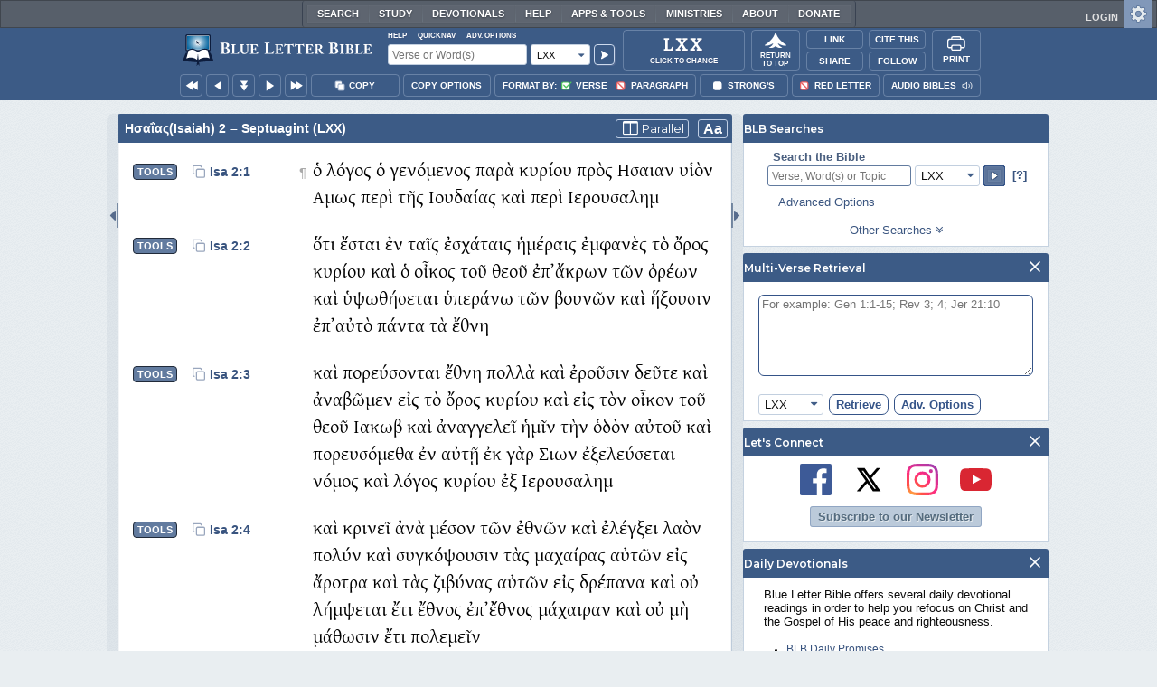

--- FILE ---
content_type: text/html;charset=UTF-8
request_url: https://www.blueletterbible.org/lxx/isa/2/
body_size: 46164
content:
<!DOCTYPE html>
	<html lang="en">
	  <head>
	    <meta charset="utf-8" />
		<meta http-equiv="X-UA-Compatible" content="IE=edge" /><script type="text/javascript">/* <![CDATA[ */_cf_loadingtexthtml="<img alt=' ' src='/cf_scripts/scripts/ajax/resources/cf/images/loading.gif'/>";
_cf_contextpath="";
_cf_ajaxscriptsrc="/cf_scripts/scripts/ajax";
_cf_jsonprefix='//';
_cf_websocket_port=8708;
_cf_flash_policy_port=1243;
_cf_websocket_ssl_port=8788;
_cf_clientid='238CC0EF1CAAF3E8B66FCF0A382D3BCF';/* ]]> */</script><script type="text/javascript" src="/cf_scripts/scripts/ajax/messages/cfmessage.js"></script>
<script type="text/javascript" src="/cf_scripts/scripts/ajax/package/cfajax.js"></script>

<script type="text/javascript">/* <![CDATA[ */
	ColdFusion.Ajax.importTag('CFAJAXPROXY');
/* ]]> */</script>

<script type="text/javascript">/* <![CDATA[ */
	var _cf_mBLB=ColdFusion.AjaxProxy.init('/cfblb/remoteExtensions/mBLB.cfc','mBLB');
	_cf_mBLB.prototype.setBodyFontSize=function(bodyFontSize) { return ColdFusion.AjaxProxy.invoke(this, "setBodyFontSize","", {bodyFontSize:bodyFontSize});};
	_cf_mBLB.prototype.setRtNavOrder=function(rtBubID,rtBubOrder) { return ColdFusion.AjaxProxy.invoke(this, "setRtNavOrder","", {rtBubID:rtBubID,rtBubOrder:rtBubOrder});};
	_cf_mBLB.prototype.setSessionSiteWideState=function(siteWideState,manualSize) { return ColdFusion.AjaxProxy.invoke(this, "setSessionSiteWideState","", {siteWideState:siteWideState,manualSize:manualSize});};
	_cf_mBLB.prototype.getRMAC_TenseDefinition=function(classification,definitionId) { return ColdFusion.AjaxProxy.invoke(this, "getRMAC_TenseDefinition","", {classification:classification,definitionId:definitionId});};
	_cf_mBLB.prototype.dailyPromiseDateIndex=function(dailyPromiseMonth) { return ColdFusion.AjaxProxy.invoke(this, "dailyPromiseDateIndex","", {dailyPromiseMonth:dailyPromiseMonth});};
	_cf_mBLB.prototype.setShowStrongsNonSticky=function(showStrongs) { return ColdFusion.AjaxProxy.invoke(this, "setShowStrongsNonSticky","", {showStrongs:showStrongs});};
	_cf_mBLB.prototype.dbdbgDateIndex=function(dbdbgMonth) { return ColdFusion.AjaxProxy.invoke(this, "dbdbgDateIndex","", {dbdbgMonth:dbdbgMonth});};
	_cf_mBLB.prototype.getToolTipContent=function(link,param) { return ColdFusion.AjaxProxy.invoke(this, "getToolTipContent","", {link:link,param:param});};
	_cf_mBLB.prototype.ping=function(t) { return ColdFusion.AjaxProxy.invoke(this, "ping","", {t:t});};
	_cf_mBLB.prototype.setBibleColor=function(bibleColor) { return ColdFusion.AjaxProxy.invoke(this, "setBibleColor","", {bibleColor:bibleColor});};
	_cf_mBLB.prototype.morneveDateIndex=function(morneveMonth) { return ColdFusion.AjaxProxy.invoke(this, "morneveDateIndex","", {morneveMonth:morneveMonth});};
	_cf_mBLB.prototype.getHPC_TenseDefinition=function(classification,definitionId) { return ColdFusion.AjaxProxy.invoke(this, "getHPC_TenseDefinition","", {classification:classification,definitionId:definitionId});};
	_cf_mBLB.prototype.setBodyGreekType=function(bodyGreekType) { return ColdFusion.AjaxProxy.invoke(this, "setBodyGreekType","", {bodyGreekType:bodyGreekType});};
	_cf_mBLB.prototype.setGreekTool=function(GreekTool) { return ColdFusion.AjaxProxy.invoke(this, "setGreekTool","", {GreekTool:GreekTool});};
	_cf_mBLB.prototype.closeWidget=function(bubbleID) { return ColdFusion.AjaxProxy.invoke(this, "closeWidget","", {bubbleID:bubbleID});};
	_cf_mBLB.prototype.setHebrewDiacritics=function(type) { return ColdFusion.AjaxProxy.invoke(this, "setHebrewDiacritics","", {type:type});};
	_cf_mBLB.prototype.setBodyFontType=function(bodyFontType) { return ColdFusion.AjaxProxy.invoke(this, "setBodyFontType","", {bodyFontType:bodyFontType});};
	_cf_mBLB.prototype.unSubDevos=function(devoId) { return ColdFusion.AjaxProxy.invoke(this, "unSubDevos","", {devoId:devoId});};
	_cf_mBLB.prototype.setDevoSubscriptions=function(devoIdModeList) { return ColdFusion.AjaxProxy.invoke(this, "setDevoSubscriptions","", {devoIdModeList:devoIdModeList});};
	_cf_mBLB.prototype.setGreekToolTheme=function(GreekToolTheme,CustomTheme) { return ColdFusion.AjaxProxy.invoke(this, "setGreekToolTheme","", {GreekToolTheme:GreekToolTheme,CustomTheme:CustomTheme});};
	_cf_mBLB.prototype.setViewport=function() { return ColdFusion.AjaxProxy.invoke(this, "setViewport","", {});};
	_cf_mBLB.prototype.setRedLetterNonSticky=function(redLetter) { return ColdFusion.AjaxProxy.invoke(this, "setRedLetterNonSticky","", {redLetter:redLetter});};
	_cf_mBLB.prototype.getConfirmContent=function(link,widgetID) { return ColdFusion.AjaxProxy.invoke(this, "getConfirmContent","", {link:link,widgetID:widgetID});};
	_cf_mBLB.prototype.fcbDateIndex=function(fcbMonth) { return ColdFusion.AjaxProxy.invoke(this, "fcbDateIndex","", {fcbMonth:fcbMonth});};
	_cf_mBLB.prototype.setBodyHebrewType=function(bodyHebrewType) { return ColdFusion.AjaxProxy.invoke(this, "setBodyHebrewType","", {bodyHebrewType:bodyHebrewType});};
	_cf_mBLB.prototype.setSquishy=function(Squishy) { return ColdFusion.AjaxProxy.invoke(this, "setSquishy","", {Squishy:Squishy});};
	_cf_mBLB.prototype.getRLD=function(mTranslation,mChapterID,mBibleIDList) { return ColdFusion.AjaxProxy.invoke(this, "getRLD","", {mTranslation:mTranslation,mChapterID:mChapterID,mBibleIDList:mBibleIDList});};
	_cf_mBLB.prototype.imgAlertClose=function() { return ColdFusion.AjaxProxy.invoke(this, "imgAlertClose","", {});};
	_cf_mBLB.prototype.setParaNonSticky=function(byVerse) { return ColdFusion.AjaxProxy.invoke(this, "setParaNonSticky","", {byVerse:byVerse});};
/* ]]> */</script>

<script type="text/javascript">/* <![CDATA[ */
	var _cf_mTools=ColdFusion.AjaxProxy.init('/cfblb/remoteExtensions/bible/mTools.cfc','mTools');
	_cf_mTools.prototype.setBibleOrder=function(versionID,versionOrder) { return ColdFusion.AjaxProxy.invoke(this, "setBibleOrder","", {versionID:versionID,versionOrder:versionOrder});};
	_cf_mTools.prototype.getToolContent=function(bibleTool,Translation,BibleID,additionalArgs) { return ColdFusion.AjaxProxy.invoke(this, "getToolContent","", {bibleTool:bibleTool,Translation:Translation,BibleID:BibleID,additionalArgs:additionalArgs});};
	_cf_mTools.prototype.verseHasSermonAudio=function(bibleID) { return ColdFusion.AjaxProxy.invoke(this, "verseHasSermonAudio","", {bibleID:bibleID});};
/* ]]> */</script>

<script type="text/javascript">/* <![CDATA[ */
	var _cf_mParallel=ColdFusion.AjaxProxy.init('/cfblb/remoteExtensions/bible/mParallel.cfc','mParallel');
	_cf_mParallel.prototype.setParallelPref=function(state,translation) { return ColdFusion.AjaxProxy.invoke(this, "setParallelPref","", {state:state,translation:translation});};
	_cf_mParallel.prototype.getBibleChapter=function(book,chapter,verShort,verseLayout) { return ColdFusion.AjaxProxy.invoke(this, "getBibleChapter","", {book:book,chapter:chapter,verShort:verShort,verseLayout:verseLayout});};
/* ]]> */</script>

<script type="text/javascript">/* <![CDATA[ */
	var _cf_appBarControls=ColdFusion.AjaxProxy.init('/cfblb/remoteExtensions/appBarControls.cfc','appBarControls');
	_cf_appBarControls.prototype.eventLogger=function(evData) { return ColdFusion.AjaxProxy.invoke(this, "eventLogger","", {evData:evData});};
	_cf_appBarControls.prototype.userRegistration=function(userEmail,userName,fName,userPass,userPass2,cid,Yenv) { return ColdFusion.AjaxProxy.invoke(this, "userRegistration","", {userEmail:userEmail,userName:userName,fName:fName,userPass:userPass,userPass2:userPass2,cid:cid,Yenv:Yenv});};
	_cf_appBarControls.prototype.sendLink=function(toEmail,sURL,subject,body) { return ColdFusion.AjaxProxy.invoke(this, "sendLink","", {toEmail:toEmail,sURL:sURL,subject:subject,body:body});};
	_cf_appBarControls.prototype.resendActivation=function() { return ColdFusion.AjaxProxy.invoke(this, "resendActivation","", {});};
	_cf_appBarControls.prototype.getGoBackPage=function(locationPathName) { return ColdFusion.AjaxProxy.invoke(this, "getGoBackPage","", {locationPathName:locationPathName});};
	_cf_appBarControls.prototype.updateBiblePicker=function(field,data) { return ColdFusion.AjaxProxy.invoke(this, "updateBiblePicker","", {field:field,data:data});};
	_cf_appBarControls.prototype.forgotPassword=function(userEmail) { return ColdFusion.AjaxProxy.invoke(this, "forgotPassword","", {userEmail:userEmail});};
	_cf_appBarControls.prototype.setBAudioShortURL=function(a,b,c) { return ColdFusion.AjaxProxy.invoke(this, "setBAudioShortURL","", {a:a,b:b,c:c});};
	_cf_appBarControls.prototype.getPageCitation=function(docLocation,docTitle) { return ColdFusion.AjaxProxy.invoke(this, "getPageCitation","", {docLocation:docLocation,docTitle:docTitle});};
	_cf_appBarControls.prototype.getLoggedOut=function() { return ColdFusion.AjaxProxy.invoke(this, "getLoggedOut","", {});};
	_cf_appBarControls.prototype.setCopyTSK=function(mBibleID,clipOptions,showStrongs,Translation) { return ColdFusion.AjaxProxy.invoke(this, "setCopyTSK","", {mBibleID:mBibleID,clipOptions:clipOptions,showStrongs:showStrongs,Translation:Translation});};
	_cf_appBarControls.prototype.setShortURL=function(docLocation) { return ColdFusion.AjaxProxy.invoke(this, "setShortURL","", {docLocation:docLocation});};
	_cf_appBarControls.prototype.setCopyText=function(copySelections,clipOptions,showStrongs,Translation,relatedStrongs) { return ColdFusion.AjaxProxy.invoke(this, "setCopyText","", {copySelections:copySelections,clipOptions:clipOptions,showStrongs:showStrongs,Translation:Translation,relatedStrongs:relatedStrongs});};
	_cf_appBarControls.prototype.setCAudioShortURL=function(CID) { return ColdFusion.AjaxProxy.invoke(this, "setCAudioShortURL","", {CID:CID});};
	_cf_appBarControls.prototype.userUpdate=function(userEmail,fName,lName,forth) { return ColdFusion.AjaxProxy.invoke(this, "userUpdate","", {userEmail:userEmail,fName:fName,lName:lName,forth:forth});};
	_cf_appBarControls.prototype.getLoggedIn=function(userEmail,userPass,stayFresh) { return ColdFusion.AjaxProxy.invoke(this, "getLoggedIn","", {userEmail:userEmail,userPass:userPass,stayFresh:stayFresh});};
/* ]]> */</script>

<script type="text/javascript">/* <![CDATA[ */
	var _cf_toolTipLocal=ColdFusion.AjaxProxy.init('/cfblb/remoteExtensions/toolTip/toolTipLocal.cfc','toolTipLocal');
	_cf_toolTipLocal.prototype.getScripture=function(pathName,queryString,htext,style) { return ColdFusion.AjaxProxy.invoke(this, "getScripture","", {pathName:pathName,queryString:queryString,htext:htext,style:style});};
/* ]]> */</script>

		<title>Ησαΐας (Isaiah) 2 (LXX) - ὁ λόγος ὁ γενόμενος παρὰ</title>
		
			<meta name="Description" content="Ησαΐας (Isaiah) 2 - ὁ λόγος ὁ γενόμενος παρὰ κυρίου πρὸς Ησαιαν υἱὸν Αμως περὶ τῆς Ιουδαίας καὶ περὶ Ιερουσαλημ" />
		
		<meta name="HandheldFriendly" content="True" />
		<meta id="viewport" name="viewport" content="width=device-width, initial-scale=1.0" />

		

		<meta property="og:title" content="Ησαΐας (Isaiah) 2 :: Septuagint (LXX)" />
		<meta property="og:image" content="https://www.blueletterbible.org/assets/images/blbFBpreview.jpg" />
		<meta property="og:type" content="article" />
		<meta property="og:url" content="https://www.blueletterbible.org/lxx/isa/2/1/s_681001" />
		<meta property="og:site_name" content="Blue Letter Bible" />
		<meta property="og:description" content="Ησαΐας (Isaiah) 2 - ὁ λόγος ὁ γενόμενος παρὰ κυρίου πρὸς Ησαιαν υἱὸν Αμως περὶ τῆς Ιουδαίας καὶ περὶ Ιερουσαλημ" />
		<meta property="fb:app_id" content="1441734249473003">

		<!-- Google+ Meta tags -->
		<meta itemprop="name" content="Ησαΐας (Isaiah) 2 :: Septuagint (LXX)">
		<meta itemprop="description" content="Ησαΐας (Isaiah) 2 - ὁ λόγος ὁ γενόμενος παρὰ κυρίου πρὸς Ησαιαν υἱὸν Αμως περὶ τῆς Ιουδαίας καὶ περὶ Ιερουσαλημ">
		<meta itemprop="image" content="https://www.blueletterbible.org/assets/images/blbFBpreview.jpg">

		<!-- Favicon, Apple Touch, and Microsoft Tile -->
		<link rel="apple-touch-icon-precomposed" sizes="57x57" href="/assets/images/favicon/apple-touch-icon-57x57.png" />
		<link rel="apple-touch-icon-precomposed" sizes="114x114" href="/assets/images/favicon/apple-touch-icon-114x114.png" />
		<link rel="apple-touch-icon-precomposed" sizes="72x72" href="/assets/images/favicon/apple-touch-icon-72x72.png" />
		<link rel="apple-touch-icon-precomposed" sizes="144x144" href="/assets/images/favicon/apple-touch-icon-144x144.png" />
		<link rel="apple-touch-icon-precomposed" sizes="60x60" href="/assets/images/favicon/apple-touch-icon-60x60.png" />
		<link rel="apple-touch-icon-precomposed" sizes="120x120" href="/assets/images/favicon/apple-touch-icon-120x120.png" />
		<link rel="apple-touch-icon-precomposed" sizes="76x76" href="/assets/images/favicon/apple-touch-icon-76x76.png" />
		<link rel="apple-touch-icon-precomposed" sizes="152x152" href="/assets/images/favicon/apple-touch-icon-152x152.png" />
		<link rel="icon" type="image/png" href="/assets/images/favicon/favicon-196x196.png" sizes="196x196" />
		<link rel="icon" type="image/png" href="/assets/images/favicon/favicon-96x96.png" sizes="96x96" />
		<link rel="icon" type="image/png" href="/assets/images/favicon/favicon-32x32.png" sizes="32x32" />
		<link rel="icon" type="image/png" href="/assets/images/favicon/favicon-16x16.png" sizes="16x16" />
		<link rel="icon" type="image/png" href="/assets/images/favicon/favicon-128.png" sizes="128x128" />
		<meta name="application-name" content="Blue Letter Bible"/>
		<meta name="msapplication-TileColor" content="#FFFFFF" />
		<meta name="msapplication-TileImage" content="/assets/images/favicon/mstile-144x144.png" />
		<meta name="msapplication-square70x70logo" content="/assets/images/favicon/mstile-70x70.png" />
		<meta name="msapplication-square150x150logo" content="/assets/images/favicon/mstile-150x150.png" />
		<meta name="msapplication-wide310x150logo" content="/assets/images/favicon/mstile-310x150.png" />
		<meta name="msapplication-square310x310logo" content="/assets/images/favicon/mstile-310x310.png" />

		
			<link href="https://www.blueletterbible.org/lxx/isa/2/1/" rel="canonical" />
			
			
			
				<link rel="amphtml" href="https://www.blueletterbible.org/sample/lxx/isa/2/1/">
			
			<link type="text/css" rel="stylesheet" href="/assets/css/layout-bible.css?tv=1768561524" />
		
					<link rel="stylesheet" href="/assets/css/bible.css?tv=1768561526" type="text/css" />
				
		
		
		<script src="https://use.fontawesome.com/dfb9a03635.js"></script>
		
		<script src='https://cdnjs.cloudflare.com/ajax/libs/dragula/3.7.3/dragula.min.js'></script>
		
		<link href="https://fonts.googleapis.com/css?family=Montserrat:400,500,600,700&display=swap" rel="stylesheet">
		<link href="https://fonts.googleapis.com/css2?family=Arbutus+Slab&display=swap" rel="stylesheet">

		
				<link rel="stylesheet" href="/assets/css/widgets/1001_blbSearch/blbSearch.css?tv=1768414920" type="text/css" />
			
				<link rel="stylesheet" href="/assets/css/widgets/1002_multiVerseRetrieval/multiVerseRetrieval.css?tv=1768414920" type="text/css" />
			
				<link rel="stylesheet" href="/assets/css/widgets/1015_socialNetworks/socialNetworks.css?tv=1768414920" type="text/css" />
			
				<link rel="stylesheet" href="/assets/css/widgets/1003_dailyDevotionals/dailyDevotionals.css?tv=1717779977" type="text/css" />
			
				<link rel="stylesheet" href="/assets/css/widgets/1004_dbrp/dbrp.css?tv=1717779977" type="text/css" />
			
				<link rel="stylesheet" href="/assets/css/widgets/1005_popularPages/popularPages.css?tv=1717779977" type="text/css" />
			
			<link rel="stylesheet" href="/assets/css/bibles/lxxv.css?tv=1768414920" type="text/css" />
		
		<link type="text/css" rel="stylesheet" href="/assets/css/toolTip/BLBTagger.css?tv=1768561523" />

		
		<link type="text/css" rel="stylesheet" href="/assets/css/print.css?tv=1768414920" />

		<script type="text/javascript">if (top.location != location) {top.location.href = document.location.href;}</script>
		<script type="text/javascript" src="/assets/scripts/yui/build/yahoo/yahoo-min.js"></script>
		<script type="text/javascript" src="/assets/scripts/yui/build/yahoo-dom-event/yahoo-dom-event.js"></script>
		<script type="text/javascript" src="/assets/scripts/yui/build/selector/selector-min.js"></script>
		<script type="text/javascript" src="/assets/scripts/yui/build/event-delegate/event-delegate-min.js"></script>
		<script type="text/javascript" src="/assets/scripts/yui/build/animation/animation-min.js"></script>
		<script type="text/javascript" src="/assets/scripts/yui/build/dragdrop/dragdrop-min.js"></script>
		<script type="text/javascript" src="/assets/scripts/loadNext.js"></script>

		
		<script async src="https://securepubads.g.doubleclick.net/tag/js/gpt.js"></script>
		<script> window.googletag = window.googletag || {cmd: []}; </script>
	
			<script type="text/javascript">
				googletag.cmd.push(function() {
					googletag.defineSlot('/116025902/BLB_336x100_Partner', [336, 100], 'div-gpt-ad-BLB_336x100_Partner-1').addService(googletag.pubads());
					googletag.defineSlot('/116025902/BLB_300x250_LowRight1_Study', [300, 250], 'div-gpt-ad-300x250_LowRight1-1').addService(googletag.pubads());
					googletag.defineSlot('/116025902/BLB_300x250_LowRight2_Study', [300, 250], 'div-gpt-ad-300x250_LowRight2-1').addService(googletag.pubads());
					googletag.defineSlot('/116025902/BLB_300x250_MidRight1_Study', [300, 250], 'div-gpt-ad-300x250_MidRight1-1').addService(googletag.pubads());
					googletag.defineSlot('/116025902/BLB_300x250_STF', [300, 250], 'div-gpt-ad-300x250_STF-1').addService(googletag.pubads());
					googletag.pubads().collapseEmptyDivs();
					googletag.enableServices();
				});
			</script>
		

		<script type="text/javascript" src="/assets/scripts/queryCommandSupported.js"></script>

		
		<script type="text/javascript" src="/assets/scripts/base64.js?tv=1768414919"></script>
		
		<script type="text/javascript" src="/assets/scripts/polyFill.js?tv=1768414920"></script>
		
		<script type="text/javascript" src="/assets/scripts/blb.js?tv=1768414919"></script>
		
		<script type="text/javascript" src="/assets/scripts/blbProtoTypes.js?tv=1768414919"></script>

		<script type="text/javascript" src="/assets/scripts/clipboardjs/clipboard.js"></script>
		

		
		<script type="text/javascript" src="/assets/scripts/blbMenu.js?tv=1768414919"></script>
		
		<script type="text/javascript" src="/assets/scripts/blbResponsiveMenu.js?tv=1768414919"></script>
		
		<script type="text/javascript" src="/assets/scripts/contextBar.js?tv=1768414920"></script>
		
		<script type="text/javascript" src="/assets/scripts/rtNavBubbles.js?tv=1768414920"></script>

		
				<script src="/assets/scripts/widgets/1001_blbSearch/blbSearch.js?tv=1768414920" type="text/javascript"></script>
			
				<script src="/assets/scripts/widgets/1002_multiVerseRetrieval/multiVerseRetrieval.js?tv=1768414920" type="text/javascript"></script>
			
				<script src="/assets/scripts/widgets/1006_popularMedia/popularMedia.js?tv=1768414920" type="text/javascript"></script>
			
					<script src="/assets/scripts/conc.js?tv=1768414920" type="text/javascript"></script>
				
					<script src="/assets/scripts/vrsn.js?tv=1768414920" type="text/javascript"></script>
				
					<script src="/assets/scripts/tsk.js?tv=1768414920" type="text/javascript"></script>
				
					<script src="/assets/scripts/biblePage.js?tv=1768414919" type="text/javascript"></script>
				
					<script src="/assets/scripts/commPage.js?tv=1768414920" type="text/javascript"></script>
				
					<script src="/assets/scripts/sermonAudio.js?tv=1768414920" type="text/javascript"></script>
				
					<script src="/assets/scripts/contentTagger.js?tv=1768414920" type="text/javascript"></script>
				
					<script src="/assets/scripts/iro/iro.min.js?tv=1768414920" type="text/javascript"></script>
				
					<script src="/assets/scripts/interlinearColors.js?tv=1768414920" type="text/javascript"></script>
				
		<style type="text/css">
			:root {
			
				--ct-pronoun-secondary-color: #C7CBF5;
			
				--ct-article-primary-color: #9D0059;
			
				--ct-interjection-primary-color: #443A63;
			
				--ct-verb-primary-color: #03451E;
			
				--ct-verb-drop-shadow-color: #E4FFF4;
			
				--ct-verb-secondary-color: #A7F4D2;
			
				--ct-preposition-primary-color: #42712E;
			
				--ct-noun-secondary-color: #F9E3BE;
			
				--ct-conjunction-primary-color: #1D3947;
			
				--ct-noun-primary-color: #853B00;
			
				--ct-preposition-secondary-color: #C1EBAF;
			
				--ct-adverb-secondary-color: #DFBEE9;
			
				--ct-particle-drop-shadow-color: #E4FFFD;
			
				--ct-conjunction-secondary-color: #D4E7F1;
			
				--ct-interjection-drop-shadow-color: #F7F5FD;
			
				--ct-pronoun-primary-color: #252995;
			
				--ct-adjective-secondary-color: #F9C2C5;
			
				--ct-adjective-primary-color: #6B0D18;
			
				--ct-adjective-drop-shadow-color: #FFEFF0;
			
				--ct-article-secondary-color: #F6C2E7;
			
				--ct-preposition-drop-shadow-color: #F3FFEE;
			
				--ct-pronoun-drop-shadow-color: #EDEFFF;
			
				--ct-adverb-primary-color: #4B0867;
			
				--ct-article-drop-shadow-color: #FFF6FC;
			
				--ct-conjunction-drop-shadow-color: #F4FBFF;
			
				--ct-particle-secondary-color: #BAE9E6;
			
				--ct-interjection-secondary-color: #CEC3E9;
			
				--ct-adverb-drop-shadow-color: #FCF4FF;
			
				--ct-noun-drop-shadow-color: #FFF8EC;
			
				--ct-particle-primary-color: #03423E;
			
			}
		</style>

		

	
		<script async src="https://www.googletagmanager.com/gtag/js?id=G-ZN855X7LMQ"></script>
		<script>
		  window.dataLayer = window.dataLayer || [];
		  function gtag(){dataLayer.push(arguments);}
		  gtag('js', new Date());
		  gtag('set', 'content_group', 'Bible Pages');
		  gtag('config', 'G-ZN855X7LMQ');	// GA4
		  gtag('config', 'UA-11006531-6'); 	// GA-Universal
		</script>

		<!-- Matomo Tag Manager -->
		<script>
			var _mtm = window._mtm = window._mtm || [];
			_mtm.push({'mtm.startTime': (new Date().getTime()), 'event': 'mtm.Start'});
			(function() {
				var d=document, g=d.createElement('script'), s=d.getElementsByTagName('script')[0];
				g.async=true;
				g.src='https://cdn.matomo.cloud/blueletterbible.matomo.cloud/container_m8UtSje2.js';
				s.parentNode.insertBefore(g,s);
			})();
		</script>
		<!-- End Matomo Tag Manager -->
		
		
		
		<script type="text/javascript">
			window.cfLayout = "blbBibleLayout";
			let Translation = 'LXX';
			if(typeof BLB == 'undefined') BLB = {};
			if(typeof BLB.Tagger == 'undefined') BLB.Tagger = {};
			BLB.Tagger.Translation = 'LXX';
			window.bibleParallel = false;
			window.bibleParallelVersion = 'KJV';
			window.siteWideState = false;
			window.ShortName = 'Isa';
			window.Chapter = 2;
			window.isAudio = null;
			window.byVerse = null;
			window.redLetter = null;
			window.showStrongs	= false;
			window.hebrewMarks = 5;
			window.root = true;
			window.assetsSource = '/assets/';
			BLB.Bible.insertDefault = 'conc';
			BLB.contextBar.clipOptions = {order:'co_prv', refDelim:'co_rds', numDelim:'co_ndnd', misc:{co_abbrev:true, co_quoted:false, co_sqrbrkt:false, co_sblabbrev:false, co_endash:false}};
			BLB.copyOptions = BLB.contextBar.clipOptions;
		</script>
	</head>

	

	<body id="bodTag" class="bible morph-theme-lt fontTypeArial fontH_SBLHebrew fontG_Gentium">
		
		<script type="text/javascript">
			if(localStorage.getItem('blb_viewport') == null) localStorage.setItem('blb_viewport', false);
			var blb_viewport = JSON.parse(localStorage.getItem('blb_viewport'));
			if(blb_viewport) {
				document.querySelector('#bodTag').classList.add('viewport');
				document.querySelector('#viewport').setAttribute('content', 'width=1024');
			} else {
				document.querySelector('#bodTag').classList.remove('viewport');
				document.querySelector('#viewport').setAttribute('content', 'width=device-width, initial-scale=1.0');
			}
		</script>
		<div id="broughtBy" class="print_only"><p><img src="/assets/images/printBLB.svg" alt="Brought to you by the Blue Letter Bible" /></p></div>

		
<div id="appBar" class="topBar show-for-large">
	<div id="appContent">
		<div id="blbHome" data-ev-cat="AppBar" data-ev-action="BLB Logo Click" data-ev-label="BLB Logo Home Link [Desktop]">
			<a href="/"><img src="/assets/images/svg/blb-logo-appbar.svg" alt="Home" class="appspace_logo" /></a>
		</div>
		<div id="appSearch">
			<form action="/search/preSearch.cfm" name="appBarSearch" id="appBarSearch" method="post">
				<input type="hidden" name="t" value="LXX" />
				<div class="appsearch-top">
					<div class="quicklinks">
						<span id="searchHelps01" data-ev-cat="AppBar" data-ev-action="Help Click" data-ev-label="Search Help Popup [Desktop]" alt="Click for Help">Help</span>
						<span id="appBarQN" data-ev-cat="AppBar" data-ev-action="QuickNav Click" data-ev-label="QuickNav Popup  [Desktop]" alt="Click for QuickNav">QuickNav</span>
						<span id="appBarAO" data-ev-cat="AppBar" data-ev-action="Adv. Options Click" data-ev-label="Adv. Options Popup [Desktop]" alt="Click for Advanced Search Options">Adv. Options</span>
					</div>
				</div>
				<div class="appsearch-bottom">
					<div>
						<input placeholder="Verse or Word(s)" type="text" name="Criteria" class="verse-input" />
					</div>
					
					<div id="selectBox">
						<div id="selectDropU" data-ev-cat="AppBar" data-ev-action="Translation Dropdown [Small] Click" data-ev-label="Translation Selection Dropdown [Small Desktop] Click">
							<div alt="Search LXX" title="Search LXX" id="selectedSearchDiv" class="appsearch-drop"><span>LXX</span></div>
						</div>
						
					</div>
					<div>
						<input type="image" src="/assets/images/appBar_top/app_search_go.svg" class="app-search-go" alt="Go!" title="Go!" />
					</div>
				</div>
				
				<div class="hidden" id="appBarAdvOptMenu">
					<div>
						<div id="clearAppBarOptMenu">
							<a id="clearAppBarAnchorMenu">Clear Advanced Options</a>
						</div>
						<p>Search a pre-defined list</p>
						<p>
							<select size="1" name="csr">
								<option value="0" class="ddOption1">The Whole Bible</option>
								<option value="1" class="ddOption2">The Old Testament</option>
								<option value="9" class="ddOption2">The New Testament</option>
								<option value="00" class="ddOption1" disabled>&#x2500;&#x2500;&#x2500;&#x2500;&#x2500;&#x2500;&#x2500;&#x2500;&#x2500;&#x2500;&#x2500;&#x2500;&#x2500;&#x2500;</option>
								<option value="2">Pentateuch</option>
								<option value="3">Historical Books</option>
								<option value="4">Poetical Books</option>
								<option value="5">Wisdom Literature</option>
								<option value="6">Prophets</option>
								<option value="7">Major Prophets</option>
								<option value="8">Minor Prophets</option>
								<option value="00" class="ddOption1" disabled>&#x2500;&#x2500;&#x2500;&#x2500;&#x2500;&#x2500;&#x2500;&#x2500;&#x2500;&#x2500;&#x2500;&#x2500;&#x2500;&#x2500;</option>
								<option value="10">The Gospels</option>
								<option value="11">Luke-Acts</option>
								<option value="12">Pauline Epistles</option>
								<option value="13">General Epistles</option>
								<option value="14">Johannine Writings</option>
								<option value="00" class="ddOption1" disabled>&#x2500;&#x2500;&#x2500;&#x2500;&#x2500;&#x2500;&#x2500;&#x2500;&#x2500;&#x2500;&#x2500;&#x2500;&#x2500;&#x2500;</option>
								<option value="Gen">Genesis</option><option value="Exo">Exodus</option><option value="Lev">Leviticus</option><option value="Num">Numbers</option><option value="Deu">Deuteronomy</option><option value="Jos">Joshua</option><option value="Jdg">Judges</option><option value="Rth">Ruth</option><option value="1Sa">1 Samuel</option><option value="2Sa">2 Samuel</option><option value="1Ki">1 Kings</option><option value="2Ki">2 Kings</option><option value="1Ch">1 Chronicles</option><option value="2Ch">2 Chronicles</option><option value="Ezr">Ezra</option><option value="Neh">Nehemiah</option><option value="Est">Esther</option><option value="Job">Job</option><option value="Psa">Psalms</option><option value="Pro">Proverbs</option><option value="Ecc">Ecclesiastes</option><option value="Sng">Song of Songs</option><option value="Isa">Isaiah</option><option value="Jer">Jeremiah</option><option value="Lam">Lamentations</option><option value="Eze">Ezekiel</option><option value="Dan">Daniel</option><option value="Hos">Hosea</option><option value="Joe">Joel</option><option value="Amo">Amos</option><option value="Oba">Obadiah</option><option value="Jon">Jonah</option><option value="Mic">Micah</option><option value="Nah">Nahum</option><option value="Hab">Habakkuk</option><option value="Zep">Zephaniah</option><option value="Hag">Haggai</option><option value="Zec">Zechariah</option><option value="Mal">Malachi</option><option value="Mat">Matthew</option><option value="Mar">Mark</option><option value="Luk">Luke</option><option value="Jhn">John</option><option value="Act">Acts</option><option value="Rom">Romans</option><option value="1Co">1 Corinthians</option><option value="2Co">2 Corinthians</option><option value="Gal">Galatians</option><option value="Eph">Ephesians</option><option value="Phl">Philippians</option><option value="Col">Colossians</option><option value="1Th">1 Thessalonians</option><option value="2Th">2 Thessalonians</option><option value="1Ti">1 Timothy</option><option value="2Ti">2 Timothy</option><option value="Tit">Titus</option><option value="Phm">Philemon</option><option value="Heb">Hebrews</option><option value="Jas">James</option><option value="1Pe">1 Peter</option><option value="2Pe">2 Peter</option><option value="1Jo">1 John</option><option value="2Jo">2 John</option><option value="3Jo">3 John</option><option value="Jde">Jude</option><option value="Rev">Revelation</option>
							</select>
						</p>
						<hr />
						<p><b>OR</b> Select a range of biblical books</p>
						<p><span>From:</span></p>
						<p><select size="1" name="csrf">
							<option value="0" class="ddOption1">Select a Beginning Point</option>
							<option value="Gen">Genesis</option><option value="Exo">Exodus</option><option value="Lev">Leviticus</option><option value="Num">Numbers</option><option value="Deu">Deuteronomy</option><option value="Jos">Joshua</option><option value="Jdg">Judges</option><option value="Rth">Ruth</option><option value="1Sa">1 Samuel</option><option value="2Sa">2 Samuel</option><option value="1Ki">1 Kings</option><option value="2Ki">2 Kings</option><option value="1Ch">1 Chronicles</option><option value="2Ch">2 Chronicles</option><option value="Ezr">Ezra</option><option value="Neh">Nehemiah</option><option value="Est">Esther</option><option value="Job">Job</option><option value="Psa">Psalms</option><option value="Pro">Proverbs</option><option value="Ecc">Ecclesiastes</option><option value="Sng">Song of Songs</option><option value="Isa">Isaiah</option><option value="Jer">Jeremiah</option><option value="Lam">Lamentations</option><option value="Eze">Ezekiel</option><option value="Dan">Daniel</option><option value="Hos">Hosea</option><option value="Joe">Joel</option><option value="Amo">Amos</option><option value="Oba">Obadiah</option><option value="Jon">Jonah</option><option value="Mic">Micah</option><option value="Nah">Nahum</option><option value="Hab">Habakkuk</option><option value="Zep">Zephaniah</option><option value="Hag">Haggai</option><option value="Zec">Zechariah</option><option value="Mal">Malachi</option><option value="Mat">Matthew</option><option value="Mar">Mark</option><option value="Luk">Luke</option><option value="Jhn">John</option><option value="Act">Acts</option><option value="Rom">Romans</option><option value="1Co">1 Corinthians</option><option value="2Co">2 Corinthians</option><option value="Gal">Galatians</option><option value="Eph">Ephesians</option><option value="Phl">Philippians</option><option value="Col">Colossians</option><option value="1Th">1 Thessalonians</option><option value="2Th">2 Thessalonians</option><option value="1Ti">1 Timothy</option><option value="2Ti">2 Timothy</option><option value="Tit">Titus</option><option value="Phm">Philemon</option><option value="Heb">Hebrews</option><option value="Jas">James</option><option value="1Pe">1 Peter</option><option value="2Pe">2 Peter</option><option value="1Jo">1 John</option><option value="2Jo">2 John</option><option value="3Jo">3 John</option><option value="Jde">Jude</option><option value="Rev">Revelation</option>
						</select></p>
						<p><span>To:</span></p>
						<p><select size="1" name="csrt">
							<option value="0" class="ddOption1">Select an Ending Point</option>
							<option value="Gen">Genesis</option><option value="Exo">Exodus</option><option value="Lev">Leviticus</option><option value="Num">Numbers</option><option value="Deu">Deuteronomy</option><option value="Jos">Joshua</option><option value="Jdg">Judges</option><option value="Rth">Ruth</option><option value="1Sa">1 Samuel</option><option value="2Sa">2 Samuel</option><option value="1Ki">1 Kings</option><option value="2Ki">2 Kings</option><option value="1Ch">1 Chronicles</option><option value="2Ch">2 Chronicles</option><option value="Ezr">Ezra</option><option value="Neh">Nehemiah</option><option value="Est">Esther</option><option value="Job">Job</option><option value="Psa">Psalms</option><option value="Pro">Proverbs</option><option value="Ecc">Ecclesiastes</option><option value="Sng">Song of Songs</option><option value="Isa">Isaiah</option><option value="Jer">Jeremiah</option><option value="Lam">Lamentations</option><option value="Eze">Ezekiel</option><option value="Dan">Daniel</option><option value="Hos">Hosea</option><option value="Joe">Joel</option><option value="Amo">Amos</option><option value="Oba">Obadiah</option><option value="Jon">Jonah</option><option value="Mic">Micah</option><option value="Nah">Nahum</option><option value="Hab">Habakkuk</option><option value="Zep">Zephaniah</option><option value="Hag">Haggai</option><option value="Zec">Zechariah</option><option value="Mal">Malachi</option><option value="Mat">Matthew</option><option value="Mar">Mark</option><option value="Luk">Luke</option><option value="Jhn">John</option><option value="Act">Acts</option><option value="Rom">Romans</option><option value="1Co">1 Corinthians</option><option value="2Co">2 Corinthians</option><option value="Gal">Galatians</option><option value="Eph">Ephesians</option><option value="Phl">Philippians</option><option value="Col">Colossians</option><option value="1Th">1 Thessalonians</option><option value="2Th">2 Thessalonians</option><option value="1Ti">1 Timothy</option><option value="2Ti">2 Timothy</option><option value="Tit">Titus</option><option value="Phm">Philemon</option><option value="Heb">Hebrews</option><option value="Jas">James</option><option value="1Pe">1 Peter</option><option value="2Pe">2 Peter</option><option value="1Jo">1 John</option><option value="2Jo">2 John</option><option value="3Jo">3 John</option><option value="Jde">Jude</option><option value="Rev">Revelation</option>
						</select></p>
						<hr />
						<p><b>OR</b> Custom Selection:</p>
						<p><input type="text" title="Use semicolons to separate groups
Gen;Jdg;Psa-Mal
Rom 3-12; Mat 1:15;Mat 5:12-22
" name="cscs" value="" autocomplete="off" /></p>
						<p>Use semicolons to separate groups:<br /> 'Gen;Jdg;Psa-Mal' or 'Rom 3-12;Mat 1:15;Mat 5:12-22'</p>
					</div>
					<div class="menuOptionsArrow"><img src="/assets/images/menu/menuOptionsArrowTop.png" alt="decorative arrow" /></div>
					<div onClick="BLB.switchShowState('appBarAdvOptMenu');" class="menuOptionsClose"><img src="/assets/images/menu/menuOptionsClose_a.png" alt="Close Advanced Options" /></div>
				</div>
			</form>
		
		</div>
		
		<div id="appVersion" data-ev-cat="AppBar" data-ev-action="Translation Dropdown [Large] Click" data-ev-label="Translation Selection Dropdown [Large Desktop] Click">
			<p><span alt="Your Bible Version is the LXX" class="bible-title">LXX</span></p>
			<p><span class="bible-title-sub">Click to Change</span></p>
		</div>
		<div id="scrollTop" data-ev-cat="AppBar" data-ev-action="Return to Top Click" data-ev-label="Return to Top [Desktop] Click" onClick="window.scrollTo(0, 0);">
			<img src="/assets/images/appBar_top/return-top.svg" alt="Return to Top" class="topbar-icon">
			<p alt="Go to Top">Return to Top</p>
		</div>
		<div id="appSoc">
			<div class="appsocial-left">
				<a id="pageLink" data-ev-cat="AppBar" data-ev-action="Link this Page Click" data-ev-label="Link this Page [Desktop] Click">Link</a>
				<a id="appShare" data-ev-cat="AppBar" data-ev-action="Share this Page Click" data-ev-label="Share this Page [Desktop] Click">Share</a>
			</div>
			<div class="appsocial-right">
				<a id="pageCite" data-ev-cat="AppBar" data-ev-action="Cite this Page Click" data-ev-label="Cite this Page [Desktop] Click">Cite This</a>
				<a id="appFollow" data-ev-cat="AppBar" data-ev-action="Follow BLB Click" data-ev-label="Follow BLB [Desktop] Click">Follow</a>
			</div>
		</div>
		<div id="appPrint" data-ev-cat="AppBar" data-ev-action="Print this Page Click" data-ev-label="Print this Page [Desktop] Click" onClick="window.print();">
			<img src="/assets/images/appBar_top/print-icon.svg" alt="Printer Icon" class="topbar-icon">
			<p alt="Printable Page">Print</p>
		</div>
	</div>
</div>


	<div id="contextBarT" class="show-for-large">
		<div class="context-btn-group">

			<div class="navBibleButtons">			
				
				<a id="ctxtPB" class="context-btn" href="/lxx/sng/1/1/" title="Previous Book (Song of Songs 1)" data-ev-cat="Bible" data-ev-action="Context Bar Previous Book Click" data-ev-label="Context Bar Previous Book Click [Desktop]" alt="Previous Book">
					<svg xmlns="http://www.w3.org/2000/svg" viewBox="0 0 12 10" class="context-icon"><path fill-rule="evenodd" d="M6.882 5.734v3.29l-6.28-4.23 6.28-4.23v3.29L11.767.562v8.461l-4.885-3.29Z" clip-rule="evenodd"/></svg>
				</a>
				
				<a id="ctxtPC" class="context-btn" href="/lxx/isa/1/1/" data-ev-cat="Bible" data-ev-action="Context Bar Previous Chapter Click" data-ev-label="Context Bar Previous Chapter Click [Desktop]" alt="Previous Chapter" title="Previous Chapter (Isaiah 1)">
					<svg xmlns="http://www.w3.org/2000/svg" viewBox="0 0 7 10" class="context-icon ct-small"><path d="M.35 4.879 6.63.649v8.46L.35 4.88Z"/></svg>
				</a>
				
				<a id="ctxtQN" class="context-btn" data-ev-cat="Bible" data-ev-action="Context Bar Quick Nav Click" data-ev-label="Context Bar Quick Nav Click [Desktop]" alt="Quick Nav" title="Quick Nav">
					<svg xmlns="http://www.w3.org/2000/svg" viewBox="0 0 10 12" class="context-icon ct-small"><path fill-rule="evenodd" d="M5.97 5.298h3.29L5.03 11.58.798 5.299h3.29L.8.413h8.46L5.97 5.298Z" clip-rule="evenodd"/></svg>
				</a>
				
				<a id="ctxtNC" class="context-btn" href="/lxx/isa/3/1/" data-ev-cat="Bible" data-ev-action="Context Bar Next Chapter Click" data-ev-label="Context Bar Next Chapter Click [Desktop]" alt="Next Chapter" title="Next Chapter (Isaiah 3)">
					<svg xmlns="http://www.w3.org/2000/svg" viewBox="0 0 7 9" class="context-icon ct-small marLeft2"><path d="M6.625 4.448.345 8.68V.218l6.28 4.23Z"/></svg>
				</a>
				
				<a id="ctxtNB" class="context-btn" href="/lxx/jer/1/1/" data-ev-cat="Bible" data-ev-action="Context Bar Next Book Click" data-ev-label="Context Bar Next Book Click [Desktop]" alt="Next Book" title="Next Book (Jeremiah 1)">
					<svg xmlns="http://www.w3.org/2000/svg" viewBox="0 0 12 10" class="context-icon"><path fill-rule="evenodd" d="m5.583 9.024 6.28-4.23-6.28-4.23v3.29L.698.563v8.46l4.885-3.29v3.29Z" clip-rule="evenodd"/></svg>
				</a>
			</div>
	
			
			<div id="copyAct" class="context-btn cn-text" data-clipboard data-ev-cat="Bible" data-ev-action="Context Bar Copy Click" data-ev-label="Context Bar Copy Click [Desktop]" alt="Copy Verses">
				<svg fill="none" xmlns="http://www.w3.org/2000/svg" viewBox="0 0 12 12" class="icon-inner icon-inner-left"><g clip-path="url(#a)"><rect x="1.063" y="1.063" width="6.985" height="6.985" rx="1.063" fill="#fff"/><rect x="3.947" y="4.1" width="7.137" height="6.985" rx="1.063" fill="#fff"/><path d="M2 8c-.55 0-1-.45-1-1V2c0-.55.45-1 1-1h5c.55 0 1 .45 1 1M5 4h5a1 1 0 0 1 1 1v5a1 1 0 0 1-1 1H5a1 1 0 0 1-1-1V5a1 1 0 0 1 1-1Z" stroke="#99A6BD" stroke-linecap="round" stroke-linejoin="round"/></g><defs><clipPath id="a"><path fill="#fff" d="M0 0h12v12H0z"/></clipPath></defs></svg>Copy
			</div>
			
			<div id="copyOpt" class="context-btn cn-text" data-ev-cat="Bible" data-ev-action="Context Bar Copy Options Click" data-ev-label="Context Bar Copy Options Click [Desktop]" alt="Copy Options">Copy Options</div>
	
			
			<div id="byVerse" class="context-btn cn-text disabled" data-ev-cat="Bible" data-ev-action="Context Bar Formatting Toggle Click" data-ev-label="Context Bar Formatting Toggle Click [Desktop]" alt="Format by Verse or Paragraph">
				<span class="marRight5">Format by:</span>
			
				<span class="cb checked">
				
					<svg xmlns="http://www.w3.org/2000/svg" viewBox="0 0 14 11" class="checkDisabled icon-inner icon-inner-left"><rect width="9.618" height="9.618" x=".691" y=".691" stroke-width="1.382" rx="2.073"/><path stroke-width="1.75" d="m1.619 1.381 8 8"/></svg>
					
				
					<svg xmlns="http://www.w3.org/2000/svg" viewBox="0 0 14 11" class="checkOff icon-inner icon-inner-left"><rect width="11" height="11" rx="2.764"/></svg>
				
					<svg xmlns="http://www.w3.org/2000/svg" viewBox="0 0 14 11" class="checkOn icon-inner icon-inner-left"><g clip-path="url(#clip-verse)"><rect width="9.618" height="9.618" x=".691" y=".691"  stroke-width="1.382" rx="2.073"/><path d="M13.265.231a.653.653 0 0 1 .162.249.736.736 0 0 1 0 .31c.02.098.02.198 0 .296a.653.653 0 0 1-.162.248L6.639 8.322a.677.677 0 0 1-.235.171.661.661 0 0 1-.56 0 .677.677 0 0 1-.235-.17L2.664 5.215a.765.765 0 0 1-.22-.544.797.797 0 0 1 .455-.732.675.675 0 0 1 .796.174l2.43 2.562 6.11-6.445a.678.678 0 0 1 .235-.17.659.659 0 0 1 .515-.016c.09.039.17.097.236.17l.044.016Z"/></g><defs><clipPath id="clip-verse"><path d="M0 0h14v11H0z"/></clipPath></defs></svg>
				</span>
				<span class="marRight10">Verse</span>
			
				<span class="cb disabled">
				
					<svg xmlns="http://www.w3.org/2000/svg" viewBox="0 0 14 11" class="checkDisabled icon-inner icon-inner-left"><rect width="9.618" height="9.618" x=".691" y=".691" stroke-width="1.382" rx="2.073"/><path stroke-width="1.75" d="m1.619 1.381 8 8"/></svg>
				
					<svg xmlns="http://www.w3.org/2000/svg" viewBox="0 0 14 11" class="checkOff icon-inner icon-inner-left"><rect width="11" height="11" rx="2.764"/></svg>
				
					<svg xmlns="http://www.w3.org/2000/svg" viewBox="0 0 14 11" class="checkOn icon-inner icon-inner-left"><g clip-path="url(#clip-para)"><rect width="9.618" height="9.618" x=".691" y=".691" stroke-width="1.382" rx="2.073"/><path d="M13.265.231a.653.653 0 0 1 .162.249.736.736 0 0 1 0 .31c.02.098.02.198 0 .296a.653.653 0 0 1-.162.248L6.639 8.322a.677.677 0 0 1-.235.171.661.661 0 0 1-.56 0 .677.677 0 0 1-.235-.17L2.664 5.215a.765.765 0 0 1-.22-.544.797.797 0 0 1 .455-.732.675.675 0 0 1 .796.174l2.43 2.562 6.11-6.445a.678.678 0 0 1 .235-.17.659.659 0 0 1 .515-.016c.09.039.17.097.236.17l.044.016Z"/></g><defs><clipPath id="clip-para"><path d="M0 0h14v11H0z"/></clipPath></defs></svg>
				</span>
				<span>Paragraph</span>
			</div>
			
			<div id="showStrongs" class="cb  context-btn cn-text" data-ev-cat="Bible" data-ev-action="Context Bar Show Strongs Click" data-ev-label="Context Bar Show Strongs Click [Desktop]" alt="Show Strongs">
			
				<svg xmlns="http://www.w3.org/2000/svg" viewBox="0 0 14 11" class="checkDisabled icon-inner icon-inner-left"><rect width="9.618" height="9.618" x=".691" y=".691" stroke-width="1.382" rx="2.073"/><path stroke-width="1.75" d="m1.619 1.381 8 8"/></svg>
			
				<svg xmlns="http://www.w3.org/2000/svg" viewBox="0 0 14 11" class="checkOff icon-inner icon-inner-left"><rect width="11" height="11" rx="2.764"/></svg>
			
				<svg xmlns="http://www.w3.org/2000/svg" viewBox="0 0 14 11" class="checkOn icon-inner icon-inner-left">
					<g clip-path="url(#clip-strongs)">
						<rect width="9.618" height="9.618" x=".691" y=".691" stroke-width="1.382" rx="2.073"/>
						<path d="M13.265.231a.653.653 0 0 1 .162.249.736.736 0 0 1 0 .31c.02.098.02.198 0 .296a.653.653 0 0 1-.162.248L6.639 8.322a.677.677 0 0 1-.235.171.661.661 0 0 1-.56 0 .677.677 0 0 1-.235-.17L2.664 5.215a.765.765 0 0 1-.22-.544.797.797 0 0 1 .455-.732.675.675 0 0 1 .796.174l2.43 2.562 6.11-6.445a.678.678 0 0 1 .235-.17.659.659 0 0 1 .515-.016c.09.039.17.097.236.17l.044.016Z"/></g>
						<defs>
							<clipPath id="clip-strongs">
								<path d="M0 0h14v11H0z"/>
							</clipPath>
						</defs>
					</svg>
				Strong's
			</div>
			
			<div id="redLetter" class="cb disabled context-btn cn-text" data-ev-cat="Bible" data-ev-action="Context Bar Red Letter Toggle Click" data-ev-label="Context Bar Red Letter Toggle Click [Desktop]" alt="Red Letter On">
			
				<svg xmlns="http://www.w3.org/2000/svg" viewBox="0 0 14 11" class="checkDisabled icon-inner icon-inner-left"><rect width="9.618" height="9.618" x=".691" y=".691" stroke-width="1.382" rx="2.073"/><path stroke-width="1.75" d="m1.619 1.381 8 8"/></svg>
			
				<svg xmlns="http://www.w3.org/2000/svg" viewBox="0 0 14 11" class="checkOff icon-inner icon-inner-left"><rect width="11" height="11" rx="2.764"/></svg>
			
				<svg xmlns="http://www.w3.org/2000/svg" viewBox="0 0 14 11" class="checkOn icon-inner icon-inner-left"><g clip-path="url(#clip-redletter)"><rect width="9.618" height="9.618" x=".691" y=".691"  stroke-width="1.382" rx="2.073"/><path d="M13.265.231a.653.653 0 0 1 .162.249.736.736 0 0 1 0 .31c.02.098.02.198 0 .296a.653.653 0 0 1-.162.248L6.639 8.322a.677.677 0 0 1-.235.171.661.661 0 0 1-.56 0 .677.677 0 0 1-.235-.17L2.664 5.215a.765.765 0 0 1-.22-.544.797.797 0 0 1 .455-.732.675.675 0 0 1 .796.174l2.43 2.562 6.11-6.445a.678.678 0 0 1 .235-.17.659.659 0 0 1 .515-.016c.09.039.17.097.236.17l.044.016Z"/></g><defs><clipPath id="clip-redletter"><path d="M0 0h14v11H0z"/></clipPath></defs></svg>
				Red Letter
			</div>
			
			<div id="audioAct" class="context-btn cn-text" data-ev-cat="Bible" data-ev-action="Context Bar Audio Bible Click" data-ev-label="Context Bar Audio Bible Click [Desktop]" alt="Listen to the Bible">Audio Bibles
				<svg xmlns="http://www.w3.org/2000/svg" fill="none" viewBox="0 0 15 11" class="icon-inner icon-inner-right"><g clip-path="url(#clip-listen)"><path class="listen-stroke" stroke-linecap="round" stroke-linejoin="round" stroke-miterlimit="10" d="M9.8 3.2c1.2 1.2 1.2 3.2 0 4.5M12 1c2.5 2.5 2.5 6.5 0 9M6.9 1 3.7 3.6H1.2v3.8h2.5l3.2 2.5V1Z"/></g><defs><clipPath id="clip-listen"><path class="listen-fill" d="M0 0h15v11H0z"/></clipPath></defs></svg>
			</div>

			<div id="audioVerSel" class="hidden">
				<div><img src="/assets/images/appBar_top/appSearchArrowUp.png" alt="App Search Arrow Up" />
					<span title="kjv_n">KJV (Narrated)</span>
					<span title="nkjv_n">NKJV (Narrated)</span>
					<span title="nkjv_d">NKJV (Dramatized)</span>
					<span title="nlt_d">NLT (Dramatized)</span>
					<span title="niv_n">NIV (Narrated)</span>
					<span title="esv_n">ESV (Narrated)</span>
					<span title="nasb_n">NASB95 (Narrated)</span>
				</div>
				<div>
					<span title="rvr60_n">RVR60 (Espa&ntilde;ol)</span>
					<span title="nav_n">NAV (Arabic)</span>
				</div>
			</div>
		</div>
	</div>

<div class="hidden" id="copyOptions">
	<div>
		<img src="/assets/images/svg/close-icon__blue.svg" class="copy-close">
		<table cellspacing="0" cellpadding="0" border="0">
			<tbody>
				<tr>
					<td>
						<div>Line-By-Line Order:</div>
						<div>
							<div id="co_llvr"><img alt="Line-By-Line Verse-Reference" class="coOrder" src="/assets/images/svg/contextBar/copyOptions/radioOff.svg" />Verse-Reference</div>
							<div id="co_llrv"><img alt="Line-By-Line Reference-Verse" class="coOrder" src="/assets/images/svg/contextBar/copyOptions/radioOff.svg" />Reference-Verse</div>
							<div id="co_llsl"><img alt="Line-By-Line Separate Line" class="coOrder" src="/assets/images/svg/contextBar/copyOptions/radioOff.svg" />Separate Line</div>
							<div id="co_llvo"><img alt="Line-By-Line Verse Only" class="coOrder" src="/assets/images/svg/contextBar/copyOptions/radioOff.svg" />Verse Only</div>
							<div id="co_llro"><img alt="Line-By-Line Reference Only" class="coOrder" src="/assets/images/svg/contextBar/copyOptions/radioOff.svg" />Reference Only</div>
						</div>
					</td>
					<td>
						<div>Reference Delimiters:</div>
						<div>
							<div id="co_rdn"><img alt="No Reference Delimiters" class="refDelim" src="/assets/images/svg/contextBar/copyOptions/radioOff.svg" />None &#8212; Jhn 1:1 KJV</div>
							<div id="co_rds"><img alt="Square Reference Delimiters" class="refDelim" src="/assets/images/svg/contextBar/copyOptions/radioOn.svg" />Square &#8212; [Jhn 1:1 KJV]</div>
							<div id="co_rdc"><img alt="Curly Reference Delimiters" class="refDelim" src="/assets/images/svg/contextBar/copyOptions/radioOff.svg" />Curly &#8212; {Jhn 1:1 KJV}</div>
							<div id="co_rdp"><img alt="Parenthesis Reference Delimiters" class="refDelim" src="/assets/images/svg/contextBar/copyOptions/radioOff.svg" />Parens &#8212; (Jhn 1:1 KJV)</div>
						</div>
					</td>
				</tr>
				<tr>
					<td>
						<div>Paragraph Order:</div>
						<div>
							<div id="co_pvr"><img alt="Paragraph Verse-Reference" class="coOrder" src="/assets/images/svg/contextBar/copyOptions/radioOff.svg" />Verse-Reference</div>
							<div id="co_prv"><img alt="Paragraph Reference-Verse" class="coOrder" src="/assets/images/svg/contextBar/copyOptions/radioOn.svg" />Reference-Verse</div>
							<div id="co_pro"><img alt="Paragraph Reference-Only" class="coOrder" src="/assets/images/svg/contextBar/copyOptions/radioOff.svg" />Reference-Only</div>
						</div>
					</td>
					<td>
						<div>Number Delimiters:<span style="color:#c02;">*</span></div>
						<div>
							<div id="co_ndnn"><img alt="No Verse Numbers" class="numDelim" src="/assets/images/svg/contextBar/copyOptions/radioOff.svg" />No Number</div>
							<div id="co_ndnd"><img alt="No Verse Delimeters" class="numDelim" src="/assets/images/svg/contextBar/copyOptions/radioOn.svg" />No Delimiter &#8212; 15</div>
							<div id="co_nds"><img alt="Square Verse Delimiters" class="numDelim" src="/assets/images/svg/contextBar/copyOptions/radioOff.svg" />Square &#8212; [15]</div>
							<div id="co_ndc"><img alt="Curly Verse Delimiters" class="numDelim" src="/assets/images/svg/contextBar/copyOptions/radioOff.svg" />Curly &#8212; {15}</div>
							<div id="co_ndp"><img alt="Parenthesis Verse Delimiters" class="numDelim" src="/assets/images/svg/contextBar/copyOptions/radioOff.svg" />Parens &#8212; (15)</div>
						</div>
					</td>
				</tr>
				<tr>
					<td>
						<div>Other Options:</div>
						<div>
							<div id="co_abbrev"><img alt="Abbreviate Books" src="/assets/images/svg/contextBar/copyOptions/checkOn.svg" />Abbreviate Books</div>
							<div id="co_sblabbrev"><img alt="Use SBL Abbrev." src="/assets/images/svg/contextBar/copyOptions/checkOff.svg" />Use SBL Abbrev.</div>
							<div id="co_endash"><img alt="En dash not Hyphen" src="/assets/images/svg/contextBar/copyOptions/checkOff.svg" />En dash not Hyphen</div>
						</div>
					</td>
					<td>
						<div>&nbsp;</div>
						<div>
							<div>&nbsp;</div>
							<div id="co_quoted"><img alt="Quotes Around Verses" src="/assets/images/svg/contextBar/copyOptions/checkOff.svg" />Quotes Around Verses</div>
							<div id="co_sqrbrkt"><img alt="Remove Square Brackets" src="/assets/images/svg/contextBar/copyOptions/checkOff.svg" />Remove Square Brackets</div>						</div>
					</td>
				</tr>
			</tbody>
		</table>
		<div>
			<table cellspacing="0" cellpadding="0" border="0">
				<tbody>
					<tr>
						<td><div id="co_selAll">Select All Verses</div></td>
						<td><div id="co_selNone">Clear All Verses</div></td>
					</tr>
				</tbody>
			</table><br />
			<p style="color:#c02;">* 'Number Delimiters' only apply to 'Paragraph Order'</p>
			<p style="color:#c02;">* 'Remove Square Brackets' does not apply to the Amplified Bible</p>
		</div>
	</div>
</div>




<nav class="nav-menu top show-for-large" id="menuTop" role="navigation">
	<ul class="nav-menu__list" id="menuBlock">
		<li><a class="nav-menu__link" data-ev-cat="Navigation" data-ev-action="Search Menu Click" data-ev-label="Search Menu Click [Desktop NavBar]" href="/search.cfm" id="MM_search">Search</a></li>
		<li><a class="nav-menu__link" data-ev-cat="Navigation" data-ev-action="Study Menu Click" data-ev-label="Study Menu Click [Desktop NavBar]" href="/study.cfm" id="MM_study">Study</a></li>
		<li><a class="nav-menu__link" data-ev-cat="Navigation" data-ev-action="Devotionals Menu Click" data-ev-label="Devotionals Menu Click [Desktop NavBar]" href="/devotionals/" id="MM_devotions">Devotionals</a></li>
		<li><a class="nav-menu__link" data-ev-cat="Navigation" data-ev-action="Help Menu Click" data-ev-label="Help Menu Click [Desktop NavBar]" href="/help.cfm" id="MM_help">Help</a></li>
		<li><a class="nav-menu__link" data-ev-cat="Navigation" data-ev-action="Apps-Tools Menu Click" data-ev-label="Products Menu Click [Desktop NavBar]" href="/apps-tools.cfm" id="MM_apps">Apps & Tools</a></li>
		<li><a class="nav-menu__link" data-ev-cat="Navigation" data-ev-action="Ministries Menu Click" data-ev-label="Ministries Menu Click [Desktop NavBar]" href="/ministries.cfm" id="MM_ministry">Ministries</a></li>
		<li><a class="nav-menu__link" data-ev-cat="Navigation" data-ev-action="About Menu Click" data-ev-label="About Menu Click [Desktop NavBar]" href="/about/" id="MM_about">About</a></li>
		<li><a target="_blank" class="nav-menu__link" data-ev-cat="Navigation" data-ev-action="Donate Menu Click" data-ev-label="Donate Menu Click [Desktop NavBar]" href="/donate/" id="MM_donations">Donate</a></li>
	</ul>

	
	<div id="searchDrop" class="menuDrop hidden">
		<div class="blue-bg">
			<div>
				<div class="row">
					<div class="column small-12">
						<h3 class="section-title text-center">Search</h3>
					</div>
					<button class="close drop-close">
						<svg width="20" height="20" viewBox="0 0 20 20" fill="none" xmlns="http://www.w3.org/2000/svg">
							<path d="M15 5L5 15M5 5L15 15" stroke="#516D94" stroke-width="1.66667" stroke-linecap="round" stroke-linejoin="round"/>
						</svg>
					</button>
				</div>
				<div class="row align-center">
					<table><tbody><tr>
						<td class="col1">
							<h2 class="sub-section-title">Bible Search</h2>
							<form action="/search/preSearch.cfm" name="menuBibleSearch" id="menuBibleSearch" method="post">
								<input type="hidden" name="t" value="LXX" />
								<div class="searchInputs">
									<table><tbody><tr>
										<td id="menuWordsSearchInput">
											<input placeholder="Verse, Word(s) or Topic" type="text" name="Criteria" value="" autocomplete="off" />
										</td>
										<td id="menuWordsSelectBox">
											<div id="menuSelectDropU">
												<div alt="Search LXX" title="Search LXX" id="menuSelectedSearchDiv" class="appsearch-drop"><span>LXX</span></div>
											</div>
											
										</td>
										<td id="menuWordsSubmit">
											<input type="image" src="/assets/images/search/searchBtn_a.png" /><a rel="helps.searchPrime">&nbsp;[?]</a>
										</td>
									</tr></table>
		
									<div id="advOptDivMenu">
										<button id="shAdvOptMenu" type="button">Advanced Options</button>
										<p id="clrAdvOptMenu" class="alert hidden">There are options set in 'Advanced Options'</p>
		
										<div id="advOptMenu" class="hidden">
											<div>
												<div id="clearOptMenu"><a id="clearAnchorMenu">Clear Advanced Options</a></div>
													<p>Search a pre-defined list</p>
													<p><select size="1" name="csr">
														<option selected="true" value="0" class="ddOption1">The Whole Bible</option>
														<option value="1" class="ddOption2">The Old Testament</option>
														<option value="9" class="ddOption2">The New Testament</option>
														<option value="00" class="ddOption1" disabled>&#x2500;&#x2500;&#x2500;&#x2500;&#x2500;&#x2500;&#x2500;&#x2500;&#x2500;&#x2500;&#x2500;&#x2500;&#x2500;&#x2500;</option>
														<option value="2">Pentateuch</option>
														<option value="3">Historical Books</option>
														<option value="4">Poetical Books</option>
														<option value="5">Wisdom Literature</option>
														<option value="6">Prophets</option>
														<option value="7">Major Prophets</option>
														<option value="8">Minor Prophets</option>
														<option value="00" class="ddOption1" disabled>&#x2500;&#x2500;&#x2500;&#x2500;&#x2500;&#x2500;&#x2500;&#x2500;&#x2500;&#x2500;&#x2500;&#x2500;&#x2500;&#x2500;</option>
														<option value="10">The Gospels</option>
														<option value="11">Luke-Acts</option>
														<option value="12">Pauline Epistles</option>
														<option value="13">General Epistles</option>
														<option value="14">Johannine Writings</option>
														<option value="00" class="ddOption1" disabled>&#x2500;&#x2500;&#x2500;&#x2500;&#x2500;&#x2500;&#x2500;&#x2500;&#x2500;&#x2500;&#x2500;&#x2500;&#x2500;&#x2500;</option>
														<option value="Gen">Genesis</option><option value="Exo">Exodus</option><option value="Lev">Leviticus</option><option value="Num">Numbers</option><option value="Deu">Deuteronomy</option><option value="Jos">Joshua</option><option value="Jdg">Judges</option><option value="Rth">Ruth</option><option value="1Sa">1 Samuel</option><option value="2Sa">2 Samuel</option><option value="1Ki">1 Kings</option><option value="2Ki">2 Kings</option><option value="1Ch">1 Chronicles</option><option value="2Ch">2 Chronicles</option><option value="Ezr">Ezra</option><option value="Neh">Nehemiah</option><option value="Est">Esther</option><option value="Job">Job</option><option value="Psa">Psalms</option><option value="Pro">Proverbs</option><option value="Ecc">Ecclesiastes</option><option value="Sng">Song of Songs</option><option value="Isa">Isaiah</option><option value="Jer">Jeremiah</option><option value="Lam">Lamentations</option><option value="Eze">Ezekiel</option><option value="Dan">Daniel</option><option value="Hos">Hosea</option><option value="Joe">Joel</option><option value="Amo">Amos</option><option value="Oba">Obadiah</option><option value="Jon">Jonah</option><option value="Mic">Micah</option><option value="Nah">Nahum</option><option value="Hab">Habakkuk</option><option value="Zep">Zephaniah</option><option value="Hag">Haggai</option><option value="Zec">Zechariah</option><option value="Mal">Malachi</option><option value="Mat">Matthew</option><option value="Mar">Mark</option><option value="Luk">Luke</option><option value="Jhn">John</option><option value="Act">Acts</option><option value="Rom">Romans</option><option value="1Co">1 Corinthians</option><option value="2Co">2 Corinthians</option><option value="Gal">Galatians</option><option value="Eph">Ephesians</option><option value="Phl">Philippians</option><option value="Col">Colossians</option><option value="1Th">1 Thessalonians</option><option value="2Th">2 Thessalonians</option><option value="1Ti">1 Timothy</option><option value="2Ti">2 Timothy</option><option value="Tit">Titus</option><option value="Phm">Philemon</option><option value="Heb">Hebrews</option><option value="Jas">James</option><option value="1Pe">1 Peter</option><option value="2Pe">2 Peter</option><option value="1Jo">1 John</option><option value="2Jo">2 John</option><option value="3Jo">3 John</option><option value="Jde">Jude</option><option value="Rev">Revelation</option>
													</select></p>
													<hr />
													<p><b>OR</b> Select a range of biblical books</p>
													<p><span>From:</span></p>
													<p><select size="1" name="csrf">
														<option selected="true" value="0" class="ddOption1">Select a Beginning Point</option>
														<option value="Gen">Genesis</option><option value="Exo">Exodus</option><option value="Lev">Leviticus</option><option value="Num">Numbers</option><option value="Deu">Deuteronomy</option><option value="Jos">Joshua</option><option value="Jdg">Judges</option><option value="Rth">Ruth</option><option value="1Sa">1 Samuel</option><option value="2Sa">2 Samuel</option><option value="1Ki">1 Kings</option><option value="2Ki">2 Kings</option><option value="1Ch">1 Chronicles</option><option value="2Ch">2 Chronicles</option><option value="Ezr">Ezra</option><option value="Neh">Nehemiah</option><option value="Est">Esther</option><option value="Job">Job</option><option value="Psa">Psalms</option><option value="Pro">Proverbs</option><option value="Ecc">Ecclesiastes</option><option value="Sng">Song of Songs</option><option value="Isa">Isaiah</option><option value="Jer">Jeremiah</option><option value="Lam">Lamentations</option><option value="Eze">Ezekiel</option><option value="Dan">Daniel</option><option value="Hos">Hosea</option><option value="Joe">Joel</option><option value="Amo">Amos</option><option value="Oba">Obadiah</option><option value="Jon">Jonah</option><option value="Mic">Micah</option><option value="Nah">Nahum</option><option value="Hab">Habakkuk</option><option value="Zep">Zephaniah</option><option value="Hag">Haggai</option><option value="Zec">Zechariah</option><option value="Mal">Malachi</option><option value="Mat">Matthew</option><option value="Mar">Mark</option><option value="Luk">Luke</option><option value="Jhn">John</option><option value="Act">Acts</option><option value="Rom">Romans</option><option value="1Co">1 Corinthians</option><option value="2Co">2 Corinthians</option><option value="Gal">Galatians</option><option value="Eph">Ephesians</option><option value="Phl">Philippians</option><option value="Col">Colossians</option><option value="1Th">1 Thessalonians</option><option value="2Th">2 Thessalonians</option><option value="1Ti">1 Timothy</option><option value="2Ti">2 Timothy</option><option value="Tit">Titus</option><option value="Phm">Philemon</option><option value="Heb">Hebrews</option><option value="Jas">James</option><option value="1Pe">1 Peter</option><option value="2Pe">2 Peter</option><option value="1Jo">1 John</option><option value="2Jo">2 John</option><option value="3Jo">3 John</option><option value="Jde">Jude</option><option value="Rev">Revelation</option>
													</select></p>
													<p><span>To:</span></p>
													<p><select size="1" name="csrt">
														<option selected="true" value="0" class="ddOption1">Select an Ending Point</option>
														<option value="Gen">Genesis</option><option value="Exo">Exodus</option><option value="Lev">Leviticus</option><option value="Num">Numbers</option><option value="Deu">Deuteronomy</option><option value="Jos">Joshua</option><option value="Jdg">Judges</option><option value="Rth">Ruth</option><option value="1Sa">1 Samuel</option><option value="2Sa">2 Samuel</option><option value="1Ki">1 Kings</option><option value="2Ki">2 Kings</option><option value="1Ch">1 Chronicles</option><option value="2Ch">2 Chronicles</option><option value="Ezr">Ezra</option><option value="Neh">Nehemiah</option><option value="Est">Esther</option><option value="Job">Job</option><option value="Psa">Psalms</option><option value="Pro">Proverbs</option><option value="Ecc">Ecclesiastes</option><option value="Sng">Song of Songs</option><option value="Isa">Isaiah</option><option value="Jer">Jeremiah</option><option value="Lam">Lamentations</option><option value="Eze">Ezekiel</option><option value="Dan">Daniel</option><option value="Hos">Hosea</option><option value="Joe">Joel</option><option value="Amo">Amos</option><option value="Oba">Obadiah</option><option value="Jon">Jonah</option><option value="Mic">Micah</option><option value="Nah">Nahum</option><option value="Hab">Habakkuk</option><option value="Zep">Zephaniah</option><option value="Hag">Haggai</option><option value="Zec">Zechariah</option><option value="Mal">Malachi</option><option value="Mat">Matthew</option><option value="Mar">Mark</option><option value="Luk">Luke</option><option value="Jhn">John</option><option value="Act">Acts</option><option value="Rom">Romans</option><option value="1Co">1 Corinthians</option><option value="2Co">2 Corinthians</option><option value="Gal">Galatians</option><option value="Eph">Ephesians</option><option value="Phl">Philippians</option><option value="Col">Colossians</option><option value="1Th">1 Thessalonians</option><option value="2Th">2 Thessalonians</option><option value="1Ti">1 Timothy</option><option value="2Ti">2 Timothy</option><option value="Tit">Titus</option><option value="Phm">Philemon</option><option value="Heb">Hebrews</option><option value="Jas">James</option><option value="1Pe">1 Peter</option><option value="2Pe">2 Peter</option><option value="1Jo">1 John</option><option value="2Jo">2 John</option><option value="3Jo">3 John</option><option value="Jde">Jude</option><option value="Rev">Revelation</option>
													</select></p>
													<hr />
													<p><b>OR</b> Custom Selection:</p>
													<p><input type="text" title="Use semicolons to separate groups
Gen;Jdg;Psa-Mal
Rom 3-12; Mat 1:15;Mat 5:12-22
" name="cscs" value="" autocomplete="off" /></p>
													<p>Use semicolons to separate groups:<br /> 'Gen;Jdg;Psa-Mal' or 'Rom 3-12;Mat 1:15;Mat 5:12-22'</p>
												</div>
											<div class="menuOptionsArrow"><img src="/assets/images/menu/menuOptionsArrowLeft.png" alt="decorative arrow" /></div>
											<div onClick="BLB.switchShowState('advOptMenu', 'searchDrop');" class="menuOptionsClose"><img src="/assets/images/menu/menuOptionsClose_a.png" alt="Close Advanced Options" /></div>
										</div>
									</div>
								</div>
							</form>
							<h2 class="sub-section-title">Lexiconc Search</h2>
							<p class="small-subtitle">(Hebrew/Greek Search by English Definition)</p>
							<form action="/search/preSearch.cfm" name="menuLexSearch" id="menuLexSearch" method="post">
								<input type="hidden" id="lexiconcTMenu" name="t" value="LXX" />
								<input type="hidden" name="type" value="lexiconc" />
								<input type="text" name="Criteria" autocomplete="off" /><input type="image" src="/assets/images/search/searchBtn_a.png" /><a rel="helps.searchLex">&nbsp;[?]</a>
								<div class="clear">&nbsp;</div>
							</form>
		
							<h2 class="sub-section-title">Theological FAQ Search</h2>
							<form action="/search/preSearch.cfm" name="menuFaqSearch" id="menuFaqSearch" method="post">
								<input type="hidden" id="faqsTMenu" name="t" value="LXX" />
								<input type="hidden" name="type" value="faqs" />
								<input type="text" name="Criteria" autocomplete="off" /><input type="image" src="/assets/images/search/searchBtn_a.png" /><a rel="helps.searchFaq">&nbsp;[?]</a>
								<div class="clear">&nbsp;</div>
							</form>
		
						</td>
						<td>
							<h2 class="sub-section-title">Multiverse Retrieval</h2>
							<form action="/tools/MultiVerse.cfm" name="mvFormMenu" id="mvFormMenu" method="post">
								<input type="hidden" name="refFormat" value="2" />
								<input type="hidden" name="refDelim" value="1" />
								<input type="hidden" name="numDelim" value="1" />
								<input type="hidden" name="abbrev" value="1" />
								<input type="hidden" name="quoted" value="0" />
								<input type="hidden" name="sqrbrkt" value="0" />
								<input type="hidden" name="sblabbrev" value="0" />
								<input type="hidden" name="endash" value="0" />
								<input type="hidden" name="sorted" value="0" />
								<input type="hidden" name="t" value="LXX" />
								<div id="mvFormItemsMenu">
									<textarea id="mvTextMenu" name="mvText" placeholder="For example: Gen 1:1-15, Rev 3; 4; Jer 21:10"></textarea>
									<table><tbody><tr>
										<td>
											<div id="mvMenuFormSelectDropU">
												<div alt="Search LXX" title="Search LXX" id="mvMenuFormSelectedSearchDiv" class="appsearch-drop"><span>LXX</span></div>
											</div>
											
										</td><td>
											<button type="submit">Retrieve</button><button type="button" onClick="BLB.switchShowState('mvOptionsMenu', 'searchDrop');YEvent.stopPropagation(event);">Adv. Options</button><br />
										</td>
									</tr></tbody></table>
								</div>
							</form>
							<div id="mvOptionsMenu" class="hidden">
								<div>
									<table cellspacing="0" cellpadding="0" border="0">
										<tbody>
											<tr>
												<td rowspan="2">
													<div><b>Line-By-Line Order:</b></div>
													<div>
														<div id="mmv_llvr"><img alt="Line-By-Line Verse-Reference" class="coOrder" src="/assets/images/svg/contextBar/copyOptions/radioOff.svg" />&#160;&#160;Verse-Reference</div>
														<div id="mmv_llrv"><img alt="Line-By-Line Reference-Verse" class="coOrder" src="/assets/images/svg/contextBar/copyOptions/radioOff.svg" />&#160;&#160;Reference-Verse</div>
														<div id="mmv_llsl"><img alt="Line-By-Line Separate Line" class="coOrder" src="/assets/images/svg/contextBar/copyOptions/radioOff.svg" />&#160;&#160;Separate Line</div>
														<div id="mmv_llvo"><img alt="Line-By-Line Verse Only" class="coOrder" src="/assets/images/svg/contextBar/copyOptions/radioOff.svg" />&#160;&#160;Verse Only</div>
														<div id="mmv_llro"><img alt="Line-By-Line Reference Only" class="coOrder" src="/assets/images/svg/contextBar/copyOptions/radioOff.svg" />&#160;&#160;Reference Only</div>
													</div>
													<div><b>Paragraph Order:</b></div>
													<div>
														<div id="mmv_pvr"><img alt="Paragraph Verse-Reference" class="coOrder" src="/assets/images/svg/contextBar/copyOptions/radioOff.svg" />&#160;&#160;Verse-Reference</div>
														<div id="mmv_prv"><img alt="Paragraph Reference-Verse" class="coOrder" src="/assets/images/svg/contextBar/copyOptions/radioOn.svg" />&#160;&#160;Reference-Verse</div>
														<div id="mmv_pro"><img alt="Paragraph Reference-Only" class="coOrder" src="/assets/images/svg/contextBar/copyOptions/radioOff.svg" />&#160;&#160;Reference-Only</div>
													</div>
												</td>
												<td>
													<div><b>Number Delimiters:</b><span>*</span></div>
													<div id="numDelimMenu">
														<div id="mmv_ndnn"><img alt="No Verse Numbers" class="numDelim" src="/assets/images/svg/contextBar/copyOptions/radioOff.svg" />&#160;&#160;No Number</div>
														<div id="mmv_ndnd"><img alt="No Verse Delimeters" class="numDelim" src="/assets/images/svg/contextBar/copyOptions/radioOn.svg" />&#160;&#160;No Delimiter &#8212; 15</div>
														<div id="mmv_nds"><img alt="Square Verse Delimiters" class="numDelim" src="/assets/images/svg/contextBar/copyOptions/radioOff.svg" />&#160;&#160;Square &#8212; [15]</div>
														<div id="mmv_ndc"><img alt="Curly Verse Delimiters" class="numDelim" src="/assets/images/svg/contextBar/copyOptions/radioOff.svg" />&#160;&#160;Curly &#8212; {15}</div>
														<div id="mmv_ndp"><img alt="Parenthesis Verse Delimiters" class="numDelim" src="/assets/images/svg/contextBar/copyOptions/radioOff.svg" />&#160;&#160;Parens &#8212; (15)</div>
													</div>
													<div><b>Other Options:</b></div>
													<div>
														<div id="mmv_abbrev"><img alt="Abbreviate Books" src="/assets/images/svg/contextBar/copyOptions/checkOn.svg" />&#160;&#160;Abbreviate Books</div>
														<div id="mmv_sblabbrev">&#160;&#160;<img alt="Use SBL Abbrev." src="/assets/images/svg/contextBar/copyOptions/checkOff.svg" />&#160;&#160;Use SBL Abbrev.</div>
														<div id="mmv_endash"><img alt="En dash not Hyphen" src="/assets/images/svg/contextBar/copyOptions/checkOff.svg" />&#160;&#160;En dash Hyphen</div>
													</div>
												</td>
												<td>
													<div><b>Reference Delimiters:</b></div>
													<div>
														<div id="mmv_rdn"><img alt="No Reference Delimiters" class="refDelim" src="/assets/images/svg/contextBar/copyOptions/radioOff.svg" />&#160;&#160;None &#8212; Jhn 1:1 KJV</div>
														<div id="mmv_rds"><img alt="Square Reference Delimiters" class="refDelim" src="/assets/images/svg/contextBar/copyOptions/radioOn.svg" />&#160;&#160;Square &#8212; [Jhn 1:1 KJV]</div>
														<div id="mmv_rdc"><img alt="Curly Reference Delimiters" class="refDelim" src="/assets/images/svg/contextBar/copyOptions/radioOff.svg" />&#160;&#160;Curly &#8212; {Jhn 1:1 KJV}</div>
														<div id="mmv_rdp"><img alt="Parenthesis Reference Delimiters" class="refDelim" src="/assets/images/svg/contextBar/copyOptions/radioOff.svg" />&#160;&#160;Parens &#8212; (Jhn 1:1 KJV)</div>
													</div>
													<div>&nbsp;</div>
													<div>&nbsp;</div>
													<div>
														<div id="mmv_quoted"><img alt="Quotes Around Verses" src="/assets/images/svg/contextBar/copyOptions/checkOff.svg" />&#160;&#160;Quotes Around Verses</div>
														<div id="mmv_sqrbrkt"><img alt="Remove Square Brackets" src="/assets/images/svg/contextBar/copyOptions/checkOff.svg" />&#160;&#160;Remove Square Brackets</div>
														<div id="mmv_sorted"><img alt="Sort Canonically" src="/assets/images/svg/contextBar/copyOptions/checkOff.svg" />&#160;&#160;Sort Canonically</div>
													</div>
												</td>
											</tr>
											<tr>
												<td colspan="2">
													<div>
														<p>* 'Number Delimiters' only apply to 'Paragraph Order'</p>
													</div>
												</td>
											</tr>
										</tbody>
									</table>
								</div>
								<div class="menuOptionsArrow"><img src="/assets/images/menu/menuOptionsArrow.png" alt="decorative arrow" /></div>
								<div onClick="BLB.switchShowState('mvOptionsMenu', 'searchDrop');" class="menuOptionsClose"><img src="/assets/images/menu/menuOptionsClose_a.png" alt="Close Advanced Options" /></div>
							</div>
							<h2 class="sub-section-title">Browse Dictionary Topics</h2>
							<div class="dictMenu">
								<span><a href="/search/dictionary/viewentries.cfm?letter=a">a</a></span>
								<span><a href="/search/dictionary/viewentries.cfm?letter=b">b</a></span>
								<span><a href="/search/dictionary/viewentries.cfm?letter=c">c</a></span>
								<span><a href="/search/dictionary/viewentries.cfm?letter=d">d</a></span>
								<span><a href="/search/dictionary/viewentries.cfm?letter=e">e</a></span>
								<span><a href="/search/dictionary/viewentries.cfm?letter=f">f</a></span>
								<span><a href="/search/dictionary/viewentries.cfm?letter=g">g</a></span>
								<span><a href="/search/dictionary/viewentries.cfm?letter=h">h</a></span>
								<span><a href="/search/dictionary/viewentries.cfm?letter=i">i</a></span>
								<span><a href="/search/dictionary/viewentries.cfm?letter=j">j</a></span>
								<span><a href="/search/dictionary/viewentries.cfm?letter=k">k</a></span>
								<span><a href="/search/dictionary/viewentries.cfm?letter=l">l</a></span>
								<span><a href="/search/dictionary/viewentries.cfm?letter=m">m</a></span>
								<br/>
								<span><a href="/search/dictionary/viewentries.cfm?letter=n">n</a></span>
								<span><a href="/search/dictionary/viewentries.cfm?letter=o">o</a></span>
								<span><a href="/search/dictionary/viewentries.cfm?letter=p">p</a></span>
								<span><a href="/search/dictionary/viewentries.cfm?letter=q">q</a></span>
								<span><a href="/search/dictionary/viewentries.cfm?letter=r">r</a></span>
								<span><a href="/search/dictionary/viewentries.cfm?letter=s">s</a></span>
								<span><a href="/search/dictionary/viewentries.cfm?letter=t">t</a></span>
								<span><a href="/search/dictionary/viewentries.cfm?letter=u">u</a></span>
								<span><a href="/search/dictionary/viewentries.cfm?letter=v">v</a></span>
								<span><a href="/search/dictionary/viewentries.cfm?letter=w">w</a></span>
								<span><a href="/search/dictionary/viewentries.cfm?letter=x">x</a></span>
								<span><a href="/search/dictionary/viewentries.cfm?letter=y">y</a></span>
								<span><a href="/search/dictionary/viewentries.cfm?letter=z">z</a></span>
							</div>
						</td>
					</tr></tbody></table>
				</div>
				<div class="row align-center">
					<div class="column small-12">
						<a href="/faq/knowgod.cfm" data-ev-cat="Navigation" data-ev-action="Search Menu Item" data-ev-label="[Banner] Are you searching for God?"><img class="noSwap hoverHue325" src="/assets/images/menu/areYou01_a.png" alt="Are you searching for God? (click to read)" /></a>
					</div>
				</div>
			</div>
		</div>
		<div id="menuArrow"><img class="menuArrow" alt="menu decoration" src="/assets/images/menu/menu_arroUp.png" /></div>
	</div>
<script type="text/javascript" src="/assets/scripts/navMenus/MM_search.js?tv=1768414920"></script> <div id="studyDrop" class="menuDrop hidden">
	<div class="red-bg">
		<div>
			<div class="row">
				<div class="column small-12">
					<h3 class="section-title text-center">Study</h3>
				</div>
				<button class="close drop-close">
					<svg width="20" height="20" viewBox="0 0 20 20" fill="none" xmlns="http://www.w3.org/2000/svg">
						<path d="M15 5L5 15M5 5L15 15" stroke="#516D94" stroke-width="1.66667" stroke-linecap="round" stroke-linejoin="round"/>
					</svg>
				</button>
			</div>

			<div class="col-container">
				<div class="first-col">
					<h2 class="sub-section-title">Bible Commentaries</h2>
					<ul>
						<li><a href="/commentaries/">Text Commentaries</a></li>
						<li><a href="/audio_video/">Audio &amp; Video Commentaries</a></li>
					</ul>
					<h2 class="sub-section-title">Bible Reference</h2>
					<ul>
						<li><a href="/study/harmony/index.cfm">Harmony of the Gospels</a></li>
						<li><a href="/search/Dictionary/viewEntries.cfm">Encyclopedias / Dictionaries</a></li>
						<li><a href="/resources/study-notes.cfm">Bible Study Notes</a></li>
						<li><a href="/resources/prefaces.cfm">Prefaces</a></li>
						<li><a href="/resources/intros.cfm">Introductions to the Bible</a></li>
						<li><a href="/resources/charts.cfm">Charts and Outlines</a></li>
						<li><a href="/resources/timelines.cfm">Timelines</a></li>
						<li><a href="/images/">Maps / Images</a></li>
					</ul>
					<h2 class="sub-section-title"><a href="/resources/biblical-languages.cfm">Biblical Language Resources</a></h2>
					<ul>
						<li><a href="/tools/interlinear/tr/jhn/1/1-51/">Inline Interlinear</a></li>
						<li><a href="/resources/tools/index.cfm">Language Tools</a></li>
						<li><a href="/resources/lexical/index.cfm">Lexical Resources</a></li>
						<li><a href="/resources/grammars.cfm">Grammars</a></li>
						<li><a href="/resources/concordances/index.cfm">Concordances</a></li>
						<li><a href="/resources/morphology/index.cfm">Morphology</a></li>
					</ul>
				</div>
				<div class="second-col">
					<div class="second-col-sub-container">
						<div class="second-col-a">
							<h2 class="sub-section-title">Bible Courses</h2>
							<ul>
								<li><a href="https://study.bible/" target="_blank">BLB Institute <i>(Free)</i></a></li>
							</ul>
							<h2 class="sub-section-title">Other Languages</h2>
							<ul>
								<li><a href="/spanish" target="_blank">Spanish (Espa&ntilde;ol) Resources</a></li>
							</ul>
							<h2 class="sub-section-title">Theological Resources</h2>
							<ul>
								<li><a href="/resources/articles.cfm">Articles / Books</a></li>
								<li><a href="/wm/">Women's Resources</a></li>
								<li><a href="/faq/don_stewart/">Don Stewart FAQs</a></li>
								<li><a href="/faq/">BLB Theological FAQs</a></li>
								<li><a href="/resources/missions.cfm">Missions Resources</a></li>
								<li><a href="/resources/cults.cfm">Cult Evangelism Resources</a></li>
								<li><a href="/study/ccc/index.cfm">Creeds, Catechisms, and Confessions</a></li>
							</ul>
						</div>
						<div class="second-col-b">
							<h2 class="sub-section-title">Topical Indexes</h2>
							<ul>
								<li><a href="/study/hta/">Hitchcock's Topical Analysis</a></li>
								<li><a href="/study/thompson/specread.cfm">Thompson's Chain Reference</a></li>
								<li><a href="/study/misc/name_god.cfm">The Names of God</a></li>
								<li><a href="/study/misc/ogiwa.cfm">Our God Is&#8230; We Are&#8230;</a></li>
								<li><a href="/study/misc/putoffon.cfm">Put Off&#8230; Put On&#8230;</a></li>
							</ul>
							<h2 class="sub-section-title">Multimedia</h2>
							<ul>
								<li><a href="/resources/media.cfm">Media</a></li>
								<li><a href="/resources/music.cfm">Music</a></li>
							</ul>
						</div>
					</div>
					<div class="second-col-bottom">
						<a id="blbi-callout-container" href="https://study.bible/courseList" target="_blank">
							<div>
								<img src="/assets/images/blbi/blbi-logo_white-text-full.svg" alt="BLBi Logo" width="200" class="blbi-logo" />
							</div>
							<div class="blbi-right-container">
								<div class="blbi-right-text">
									<h4>Free Bible Courses on Christian Belief & Practice</h4>
								</div>
								<div>
									<button class="blbi-cta">Browse Courses</button>
								</div>
							</div>
						</a>
					</div>
				</div>
			</div>
		</div>
	</div>
</div>
<div id="devotionsDrop" class="menuDrop hidden">
	<div class="teal-bg">
		<div>
			<div class="row">
				<div class="column small-12">
					<h3 class="section-title text-center">Devotionals &amp; Reading Plans</h3>
				</div>
				<button class="close drop-close">
					<svg width="20" height="20" viewBox="0 0 20 20" fill="none" xmlns="http://www.w3.org/2000/svg">
						<path d="M15 5L5 15M5 5L15 15" stroke="#516D94" stroke-width="1.66667" stroke-linecap="round" stroke-linejoin="round"/>
					</svg>
				</button>
			</div>
			<div class="row align-center">
				<div class="column small-6">
					
							<h2 class="sub-section-title"><a href="/devotionals/dbdbg/">Day by Day by Grace</a></h2>
							<ul>
								
										<li><a href="/devotionals/dbdbg/view.cfm">Today's Reading</a></li>
								
								<li><a href="/devotionals/dbdbg/scriptureIndex.cfm">Scripture Index</a></li>
								<li><a href="/devotionals/dbdbg/dateIndex.cfm">Calendar Index</a></li>
							</ul>
						
							<h2 class="sub-section-title"><a href="/devotionals/me/">Morning and Evening</a></h2>
							<ul>
								
									<li><a href="/devotionals/me/view.cfm?Time=am">This Morning's Reading</a></li>
									<li><a href="/devotionals/me/view.cfm?Time=pm">This Evening's Reading</a></li>
									
								<li><a href="/devotionals/me/scriptureIndex.cfm">Scripture Index</a></li>
								<li><a href="/devotionals/me/dateIndex.cfm">Calendar Index</a></li>
							</ul>
						
				</div>
				<div class="column small-6">
					
							<h2 class="sub-section-title"><a href="/devotionals/promises/">BLB Daily Promises</a></h2>
							<ul>
								<li><a href="/devotionals/promises/view.cfm">Today's Reading</a></li>
								<li><a href="/devotionals/promises/scriptureIndex.cfm">Scripture Index</a></li>
								<li><a href="/devotionals/promises/dateIndex.cfm">Calendar Index</a></li>
							</ul>
						
							<h2 class="sub-section-title"><a href="/devotionals/faiths-checkbook/">Faith's Checkbook</a></h2>
							<ul>
								<li><a href="/devotionals/faiths-checkbook/view.cfm">Today's Reading</a></li>
								<li><a href="/devotionals/faiths-checkbook/scriptureIndex.cfm">Scripture Index</a></li>
								<li><a href="/devotionals/faiths-checkbook/dateIndex.cfm">Calendar Index</a></li>
							</ul>
						
					<h2 class="sub-section-title"><a href="/dailyreading/">Bible Reading Plans</a></h2>
					<ul>
						<li><a href="/dailyreading/generic.cfm">Today's Reading</a></li>
					<li><a href="/dailyreading/">Daily Bible Reading Plans</a></li>
					</ul>
				</div>
			</div>
		</div>
	</div>
</div>


<div id="helpDrop" class="menuDrop hidden">
	<div class="yellow-bg">
		<div>
			<div class="row">
				<div class="column small-12">
					<h3 class="section-title text-center">Help</h3>
				</div>
				<button class="close drop-close">
					<svg width="20" height="20" viewBox="0 0 20 20" fill="none" xmlns="http://www.w3.org/2000/svg">
						<path d="M15 5L5 15M5 5L15 15" stroke="#516D94" stroke-width="1.66667" stroke-linecap="round" stroke-linejoin="round"/>
					</svg>
				</button>
			</div>


			<div class="row align-center">
				<div class="column small-6">
					<h2 class="sub-section-title">Video Tutorials</h2>
					<ul>
						<li><a href="/help/videoHelps.cfm#section1">Quickstart Guide</a></li>
						<li><a href="/help/videoHelps.cfm#section2">Essentials - The Bible</a></li>
						<li><a href="/help/videoHelps.cfm#section3">Essentials - <br>Word Searching</a></li>
						<li><a href="/help/videoHelps.cfm#section4">Customization</a></li>
						<li><a href="/help/videoHelps.cfm#section5">Advanced BLB</a></li>
					</ul>
					<h2 class="sub-section-title">Help Tutorials</h2>
						<ul>
							<li><a href="/help/index.cfm#getStarted">How to get started</a></li>
							<li><a href="/help/index.cfm#bibleTools">How to use the Bible Tools</a></li>
							<li><a href="/help/index.cfm#searchTools">How to use the Search Tools</a></li>
							<li><a href="/help/index.cfm#miscellaneous">Miscellaneous</a></li>
						</ul>
				</div>
				<div class="column small-6">
					<h2 class="sub-section-title">Support</h2>
					<ul>
						<li><a href="/contact/contact_iapp.cfm">Apple iOS App Support</a></li>
						<li><a href="/contact/contact_android.cfm">Android App Support</a></li>
						<li><a href="https://study.bible/help">BLB Institute Support</a></li>
						<li><a href="/contact/contact_donor.cfm">Donor Support</a></li>
						<li><a href="/contact/contact_pc.cfm">Website Questions</a></li>
						<li><a href="/contact/contact_gen.cfm">General Questions</a></li>
						<li><a href="/contact/contact_theo.cfm">Theological Questions</a></li>
					</ul>
			</div>
			</div>
		</div>
	</div>
</div> <div id="appsDrop" class="menuDrop hidden">
	<div class="purple-bg">
		<div>
			<div class="row">
				<div class="column small-12">
					<h3 class="section-title text-center">Featured Apps & Tools</h3>
				</div>
				<button class="close drop-close">
					<svg width="20" height="20" viewBox="0 0 20 20" fill="none" xmlns="http://www.w3.org/2000/svg">
						<path d="M15 5L5 15M5 5L15 15" stroke="#516D94" stroke-width="1.66667" stroke-linecap="round" stroke-linejoin="round"/>
					</svg>
				</button>
			</div>

			<div id="featured-container">
				<div>
					<h2 class="sub-section-title" style="margin-bottom: 11px;">Free Bible<br>Apps</h2>
					<p class="feature-callout">Download BLB's Free Bible App</p>
					<a href="https://itunes.apple.com/us/app/blue-letter-bible/id365547505?mt=8" data-ev-cat="offsiteLink" target="_blank"><img src="/assets/images/products/ios-appstore.svg" alt="Visit Apple iOS App Store" class="app-stores text-center" /></a>
					<a href="https://play.google.com/store/apps/details?id=org.blueletterbible.blb" data-ev-cat="offsiteLink" target="_blank"><img src="/assets/images/products/google-play.svg" alt="Visit Google Play Store" class="app-stores text-center" /></a>
				</div>
				<div>
					<h2 class="sub-section-title">Digital Markup Bible Study Tool</h2>
					<a href="/smark/"><img src="/assets/images/products/sm-logo_no-tag.svg" alt="ScriptureMark Logo" class="marketing-image float-center" /></a>
					<a href="/smark/" class="product__btn product__btn-righticon" target="_blank">Visit
									<svg enable-background="new 0 0 26 26" viewBox="0 0 26 26" class="product__icon-arrow" xmlns="http://www.w3.org/2000/svg"><path d="m5.6 24.2v-22.4c0-1.6 1.9-2.3 3-1.2l11.2 11.2c.7.7.7 1.8 0 2.5l-11.2 11.2c-1.1 1.1-3 .3-3-1.3z"/></svg>
					</a>
				</div>
				<div>
					<h2 class="sub-section-title">Free Bible Courses</h2>
					<a href="https://study.bible/" target="_blank"><img src="/assets/images/blbi/blbi-logo.svg" alt="BLBi Logo" class="blbi-logo-feature float-center" /></a>
					<a href="https://study.bible/" class="product__btn product__btn-righticon" target="_blank">Visit
									<svg enable-background="new 0 0 26 26" viewBox="0 0 26 26" class="product__icon-arrow" xmlns="http://www.w3.org/2000/svg"><path d="m5.6 24.2v-22.4c0-1.6 1.9-2.3 3-1.2l11.2 11.2c.7.7.7 1.8 0 2.5l-11.2 11.2c-1.1 1.1-3 .3-3-1.3z"/></svg>
					</a>
				</div>
			</div>

			<div class="row">
				<div class="column small-12">
					<h3 class="section-title text-center">All Apps & Tools</h3>
				</div>
			</div>
			<div class="row align-center">
				<div class="column small-6">
						<h2 class="sub-section-title">Free Bible Apps</h2>
						<ul class="tools-list">
							<li><a href="https://itunes.apple.com/us/app/blue-letter-bible/id365547505?mt=8" data-ev-cat="offsiteLink" target="_blank">Apple iOS</a></li>
							<li><a href="https://play.google.com/store/apps/details?id=org.blueletterbible.blb" data-ev-cat="offsiteLink" target="_blank">Google Android</a></li>
						</ul>
						<h2 class="sub-section-title">Digital Markup Bible Study</h2>
						<ul class="tools-list">
							<li><a href="/smark/">ScriptureMark</a></li>
						</ul>
						<h2 class="sub-section-title">Bible Courses</h2>
						<ul class="tools-list">
							<li><a href="https://study.bible/">BLB Institute <i>(Free)</i></a></li>
						</ul>
						<h2 class="sub-section-title">Free Social Tools</h2>
						<ul class="tools-list">
							<li><a href="/products/blbSocial.cfm">Sharable Social Images</a></li>
						</ul>
				</div>
				<div class="column small-6">
						<h2 class="sub-section-title">Free Web Tools</h2>
						<ul class="tools-list">
							<li><a href="/webtools/BLB_ScriptTagger.cfm">BLB ScriptTagger</a></li>
							<li><a href="/webtools/BLB_websearch.cfm">BLB Web Search Tool</a></li>
							<li><a href="https://blogs.blueletterbible.org/blb/" target="_blank">BLB Blog</a></li>
						</ul>
						<h2 class="sub-section-title">BLB Offline</h2>
						<ul class="tools-list">
							<li><a href="/cd/info.cfm">BLB CD</a></li>
						</ul>
						<h2 class="sub-section-title">Digital Products</h2>
						<ul class="tools-list">
							<li><a href="/products/digital.cfm">Digital Books</a></li>
							<li><a href="/products/videodownloads.cfm">Digital Videos</a></li>
						</ul>
				</div>
			</div>
		</div>
	</div>
</div>
<div id="ministryDrop" class="menuDrop hidden">
	<div class="orange-bg">
		<div>
			<div class="row">
				<div class="column small-12">
					<h3 class="section-title text-center">Ministries</h3>
				</div>
				<button class="close drop-close">
					<svg width="20" height="20" viewBox="0 0 20 20" fill="none" xmlns="http://www.w3.org/2000/svg">
						<path d="M15 5L5 15M5 5L15 15" stroke="#516D94" stroke-width="1.66667" stroke-linecap="round" stroke-linejoin="round"/>
					</svg>
				</button>
			</div>
			<div class="row align-center">
				<div class="column small-6">
					<a href="https://study.bible/" target="_blank"><img class="noSwap hoverHue150 ministry-highlight" src="/assets/images/menu/menuMin_blbi_a.jpg" alt="Visit the BLB Institute" style="margin-bottom: 10px; border-radius: 5px;" /></a>
					<a href="https://blogs.blueletterbible.org/"><img class="noSwap hoverHue150 ministry-highlight" src="/assets/images/menu/menuMin_blbBlog_a.jpg" alt="Visit the BLB Blog" style="border-radius: 5px;" /></a>
				</div>
				<div class="column small-6">
						<h2 class="sub-section-title">Co-Laboring</h2>
						<ul>
							<li><a href="http://sowingcircle.org">Sowing Circle</a></li>
							<li><a href="/ministry/links.cfm">Co-Laboring Ministries</a></li>
						</ul>
				</div>
			</div>
		</div>
	</div>
</div> <div id="aboutDrop" class="menuDrop hidden">
	<div class="green-bg">
		<div>
			<div class="row">
				<div class="column small-12">
					<h3 class="section-title text-center">About</h3>
				</div>
				<button class="close drop-close">
					<svg width="20" height="20" viewBox="0 0 20 20" fill="none" xmlns="http://www.w3.org/2000/svg">
						<path d="M15 5L5 15M5 5L15 15" stroke="#516D94" stroke-width="1.66667" stroke-linecap="round" stroke-linejoin="round"/>
					</svg>
				</button>
			</div>
			<div class="row align-center">
				<div class="column small-6">
					<ul>
						<li><a href="/about/about.cfm">About BLB</a></li>
						<li><a href="/about/faith.cfm">Statement of Faith</a></li>
						<li><a href="/about/history.cfm">History of BLB</a></li>
						<li><a href="/about/faqs.cfm">Ministry FAQs</a></li>
						<li><a href="/livemap/">LiveMap</a></li>
					</ul>
				</div>
				<div class="column small-6">
						<ul>
							<li><a href="/newsletter/">Newsletter</a></li>
							<li><a href="/about/partnership.cfm">Ad Partnerships</a></li>
							<li><a href="/about/permissions.cfm">Permissions</a></li>
							<li><a href="/about/yourstory.cfm">Share Your BLB Story</a></li>
							<li><a href="/contact/">Contact</a></li>
						</ul>
				</div>
			</div>
			<div class="row align-center">
				<div class="column small-12">
					<a href="/faq/knowgod.cfm" style="padding:15px 0 15px 9px;" data-ev-cat="Navigation" data-ev-action="About Menu Item" data-ev-label="[Banner] How to know God"><img class="noSwap hoverHue325" src="/assets/images/menu/knowGod01_a.png" alt="How to Know God? (click to read)" /></a>
				</div>
			</div>
		</div>
	</div>
</div> <div id="donationsDrop" class="menuDrop hidden">
	<div class="burnt-orange-bg">
		<div>
			<div class="row">
				<div class="column small-12">
					<h3 class="section-title text-center">Donate</h3>
				</div>
				<button class="close drop-close">
					<svg width="20" height="20" viewBox="0 0 20 20" fill="none" xmlns="http://www.w3.org/2000/svg">
						<path d="M15 5L5 15M5 5L15 15" stroke="#516D94" stroke-width="1.66667" stroke-linecap="round" stroke-linejoin="round"/>
					</svg>
				</button>
			</div>
			<div class="row align-center">
				<div class="column small-6">
					<h2 class="sub-section-title">Gift Options</h2>
					<ul>
						<li><a target="_blank" href="/donate">Credit Card/ACH</a></li>
						<li><a target="_blank" href="/donate?pid=paypal-venmo">PayPal</a></li>
						<li><a target="_blank" href="/donate?pid=paypal-venmo">Venmo</a></li>
						<li><a href="/donate/mail.cfm">Mail-In</a></li>
						<li><a href="/legacy">Planned Giving</a></li>
						<li><a href="/donate/contribute.cfm">All Gift Options</a></li>
					</ul>
				</div>
				<div class="column small-6">
						<h2 class="sub-section-title">Donor Information</h2>
						<ul>
							<li><a target="_blank" href="https://account.raisedonors.com/blueletterbible/login">Donor Portal Login</a></li>
							<li><a href="/donorinfo/">Our Funding Model</a></li>
							<li><a href="/contact/contact_donor.cfm">Support &amp; FAQs</a></li>
							<li><a href="/RaiseDonors/index.cfm">RaiseDonors Information</a></li>
						</ul>
				</div>
			</div>
		</div>
	</div>
</div> 
<div id="homeLoginMenu" class="show-for-large">
	<p>
	
		<a rel="index.homeLogin">LOGIN</a>
	
		<a id="homeGear" href="/userPrefs/userPrefs.cfm" title="Your User Settings"><img src="/assets/images/homeGear02_a.png" alt="Your User Settings" /></a>
	</p>
</div>



</nav>



<nav id="responsiveNav" class="nav-menu responsive-navbar hide-for-large" role="navigation">
	<div class="nav-logo">
		<a href="/" class="nav-logo__stacked"><img src="/assets/images/BLB_color_stacked.svg" alt="Blue Letter Bible" /></a>
		<a href="/" class="nav-logo__horiz"><img src="/assets/images/BLB_color_horiz.svg" alt="Blue Letter Bible" /></a>
		<a href="/" class="nav-logo__icon"><img src="/assets/images/BLB_color_icononly.svg" alt="Blue Letter Bible" /></a>
	</div>
	
	<div class="nav-links">
		<button class="nav-trigger js-nav-trigger" id="mobileNavMenuButton">Menu</button>
		<ul class="nav-mobile-menu	js-mobile-menu" id="mobileNavMenu">
			<li><a class="nav-link" data-ev-cat="Navigation" data-ev-action="Search Menu Click" data-ev-label="Search Menu Click [Mobile Menu]" href="/search.cfm">Search</a></li>
			<li><a class="nav-link" data-ev-cat="Navigation" data-ev-action="Study Menu Click" data-ev-label="Study Menu Click [Mobile Menu]" href="/study.cfm">Study</a></li>
			<li><a class="nav-link" data-ev-cat="Navigation" data-ev-action="Devotionals Menu Click" data-ev-label="Devotionals Menu Click [Mobile Menu]" href="/devotionals/">Devotionals</a></li>
			<li><a class="nav-link" data-ev-cat="Navigation" data-ev-action="Help Menu Click" data-ev-label="Help Menu Click [Mobile Menu]" href="/help.cfm">Help</a></li>
			<li><a class="nav-link" data-ev-cat="Navigation" data-ev-action="Products Menu Click" data-ev-label="Products Menu Click [Mobile Menu]" href="/apps-tools.cfm">Apps & Tools</a></li>
			<li><a class="nav-link" data-ev-cat="Navigation" data-ev-action="Ministries Menu Click" data-ev-label="Ministries Menu Click [Mobile Menu]" href="/ministries.cfm">Ministries</a></li>
			<li><a class="nav-link" data-ev-cat="Navigation" data-ev-action="About Menu Click" data-ev-label="About Menu Click [Mobile Menu]" href="/about/">About</a></li>
			<li><a target="_blank" class="nav-link" data-ev-cat="Navigation" data-ev-action="Donate Menu Click" data-ev-label="Donate Menu Click [Mobile Menu]" href="/donate/">Donate</a></li>
	
			<li id="mobile-homeLoginMenu"><a rel="index.homeLogin">Login</a></li>
		
			<li><a id="homeGear_Resp" class="nav-link" href="/userPrefs/userPrefs.cfm">Preferences</a></li>

			<li class="full-span">
				<a href="https://www.facebook.com/blueletterbible" target="_blank" data-ev-cat="offsiteLink"><img src="/assets/images/svg/social/fb-icon_wte_a.svg" alt="Facebook" width="30" height="30"></a>
				<a href="https://x.com/blueletterbible" target="_blank" data-ev-cat="offsiteLink"><img src="/assets/images/svg/social/x-icon_wte_a.svg" alt="X" width="30" height="30"></a>
				<a href="https://www.instagram.com/blueletterbible/" target="_blank" data-ev-cat="offsiteLink"><img src="/assets/images/svg/social/instagram-icon_wte_a.svg" alt="Instagram" width="30" height="30"></a>
				<a href="https://www.youtube.com/channel/UCGF1fDwSyXL0VqtiEzLeB5g" target="_blank" data-ev-cat="offsiteLink"><img src="/assets/images/svg/social/youtube-icon_wte_a.svg" alt="YouTube" width="30" height="30"></a>
			</li>
		</ul>
	</div>

	<div id="navVerseSwitcher" class="nav-verse-switcher">
		
			<a class="js-nav-verse-trigger" title="Your Bible Version is the LXX">
				<h3 class="nav-verse-switcher__translation">LXX</h3>
				<span class="nav-verse-switcher__helper">Tap to Change</span>
			</a>
		
	</div>

	<div class="nav-search">
		
			<form class="nav-search__form" action="/search/preSearch.cfm" name="appBarSearch" id="appBarSearch_Resp" method="post">
				<input type="hidden" name="t" value="LXX" />
				<p class="helper">Search <span>verses, phrases, and topics</span> <em>(e.g. <a id="jhn_3_16_" href="/jhn/3/16/s_1000016">John 3:16</a>, <a id="jesus_faith_love_" href="/search/search.cfm?Criteria=Jesus+faith+love">Jesus faith love</a>)</em></p>
				
				<div class="nav-search__fields">
					<div class="nav-search__wrap">
						<input placeholder="Verse or Word(s)" type="text" name="Criteria" />
					</div>

					<div id="selectBox_Resp" class="nav-search__wrap">
						<button class="mobile-bible-btn" type="button" id="selectedSearchDiv_Resp">LXX</button>
					</div>

					<div class="nav-search__wrap height-fix">
						<input type="image" src="/assets/images/appBar_top/app_search_go.svg" class="mobile-go-btn" alt="Go!" title="Go!" />
					</div>
				</div>

				<div class="nav-search__options">
					
						<a id="prevChap_Resp" href="/lxx/isa/1/1/" data-ev-cat="Bible" data-ev-action="Context Bar Previous Chapter Click [Mobile]" data-ev-label="Context Bar Previous Chapter Click [Mobile]">Prev<span class="verbose_Resp"> Chapter</span></a>
					
					<a id="searchHelps01_Resp" data-ev-cat="AppBar" data-ev-action="Help Click [Mobile]" data-ev-label="Help Popup [Mobile]">Help</a>
					<a id="appBarQN_Resp" data-ev-cat="AppBar" data-ev-action="QuickNav Click [Mobile]" data-ev-label="QuickNav Popup [Mobile]">Quick Nav</a>
					<a id="appBarAO_Resp" data-ev-cat="Bible" data-ev-action="Context Bar Adv. Options Click [Mobile]" data-ev-label="Context Bar Adv. Options Click [Mobile]"><span class="verbose_Resp">Advanced </span>Options</a>
					
						<a id="nextChap_Resp" href="/lxx/isa/3/1/" data-ev-cat="Bible" data-ev-action="Context Bar Next Chapter Click [Mobile]" data-ev-label="Context Bar Next Chapter Click [Mobile]">Next<span class="verbose_Resp"> Chapter</span></a>
					
				</div>

				<div id="appBarAdvOptMenu_Resp" class="hidden">
					<div>
						<div id="clearAppBarOptMenu_Resp"><a id="clearAppBarAnchorMenu_Resp">Clear Advanced Options</a></div>
							<p>Search a pre-defined list</p>
							<p><select size="1" name="csr">
								<option value="0" class="ddOption1">The Whole Bible</option>
								<option value="1" class="ddOption2">The Old Testament</option>
								<option value="9" class="ddOption2">The New Testament</option>
								<option value="00" class="ddOption1" disabled>&#x2500;&#x2500;&#x2500;&#x2500;&#x2500;&#x2500;&#x2500;&#x2500;&#x2500;&#x2500;&#x2500;&#x2500;&#x2500;&#x2500;</option>
								<option value="2">Pentateuch</option>
								<option value="3">Historical Books</option>
								<option value="4">Poetical Books</option>
								<option value="5">Wisdom Literature</option>
								<option value="6">Prophets</option>
								<option value="7">Major Prophets</option>
								<option value="8">Minor Prophets</option>
								<option value="00" class="ddOption1" disabled>&#x2500;&#x2500;&#x2500;&#x2500;&#x2500;&#x2500;&#x2500;&#x2500;&#x2500;&#x2500;&#x2500;&#x2500;&#x2500;&#x2500;</option>
								<option value="10">The Gospels</option>
								<option value="11">Luke-Acts</option>
								<option value="12">Pauline Epistles</option>
								<option value="13">General Epistles</option>
								<option value="14">Johannine Writings</option>
								<option value="00" class="ddOption1" disabled>&#x2500;&#x2500;&#x2500;&#x2500;&#x2500;&#x2500;&#x2500;&#x2500;&#x2500;&#x2500;&#x2500;&#x2500;&#x2500;&#x2500;</option>
								<option value="Gen">Genesis</option><option value="Exo">Exodus</option><option value="Lev">Leviticus</option><option value="Num">Numbers</option><option value="Deu">Deuteronomy</option><option value="Jos">Joshua</option><option value="Jdg">Judges</option><option value="Rth">Ruth</option><option value="1Sa">1 Samuel</option><option value="2Sa">2 Samuel</option><option value="1Ki">1 Kings</option><option value="2Ki">2 Kings</option><option value="1Ch">1 Chronicles</option><option value="2Ch">2 Chronicles</option><option value="Ezr">Ezra</option><option value="Neh">Nehemiah</option><option value="Est">Esther</option><option value="Job">Job</option><option value="Psa">Psalms</option><option value="Pro">Proverbs</option><option value="Ecc">Ecclesiastes</option><option value="Sng">Song of Songs</option><option value="Isa">Isaiah</option><option value="Jer">Jeremiah</option><option value="Lam">Lamentations</option><option value="Eze">Ezekiel</option><option value="Dan">Daniel</option><option value="Hos">Hosea</option><option value="Joe">Joel</option><option value="Amo">Amos</option><option value="Oba">Obadiah</option><option value="Jon">Jonah</option><option value="Mic">Micah</option><option value="Nah">Nahum</option><option value="Hab">Habakkuk</option><option value="Zep">Zephaniah</option><option value="Hag">Haggai</option><option value="Zec">Zechariah</option><option value="Mal">Malachi</option><option value="Mat">Matthew</option><option value="Mar">Mark</option><option value="Luk">Luke</option><option value="Jhn">John</option><option value="Act">Acts</option><option value="Rom">Romans</option><option value="1Co">1 Corinthians</option><option value="2Co">2 Corinthians</option><option value="Gal">Galatians</option><option value="Eph">Ephesians</option><option value="Phl">Philippians</option><option value="Col">Colossians</option><option value="1Th">1 Thessalonians</option><option value="2Th">2 Thessalonians</option><option value="1Ti">1 Timothy</option><option value="2Ti">2 Timothy</option><option value="Tit">Titus</option><option value="Phm">Philemon</option><option value="Heb">Hebrews</option><option value="Jas">James</option><option value="1Pe">1 Peter</option><option value="2Pe">2 Peter</option><option value="1Jo">1 John</option><option value="2Jo">2 John</option><option value="3Jo">3 John</option><option value="Jde">Jude</option><option value="Rev">Revelation</option>
							</select></p>
							<hr />
							<p><b>OR</b> Select a range of biblical books</p>
							<p><span>From:</span></p>
							<p><select size="1" name="csrf">
								<option value="0" class="ddOption1">Select a Beginning Point</option>
								<option value="Gen">Genesis</option><option value="Exo">Exodus</option><option value="Lev">Leviticus</option><option value="Num">Numbers</option><option value="Deu">Deuteronomy</option><option value="Jos">Joshua</option><option value="Jdg">Judges</option><option value="Rth">Ruth</option><option value="1Sa">1 Samuel</option><option value="2Sa">2 Samuel</option><option value="1Ki">1 Kings</option><option value="2Ki">2 Kings</option><option value="1Ch">1 Chronicles</option><option value="2Ch">2 Chronicles</option><option value="Ezr">Ezra</option><option value="Neh">Nehemiah</option><option value="Est">Esther</option><option value="Job">Job</option><option value="Psa">Psalms</option><option value="Pro">Proverbs</option><option value="Ecc">Ecclesiastes</option><option value="Sng">Song of Songs</option><option value="Isa">Isaiah</option><option value="Jer">Jeremiah</option><option value="Lam">Lamentations</option><option value="Eze">Ezekiel</option><option value="Dan">Daniel</option><option value="Hos">Hosea</option><option value="Joe">Joel</option><option value="Amo">Amos</option><option value="Oba">Obadiah</option><option value="Jon">Jonah</option><option value="Mic">Micah</option><option value="Nah">Nahum</option><option value="Hab">Habakkuk</option><option value="Zep">Zephaniah</option><option value="Hag">Haggai</option><option value="Zec">Zechariah</option><option value="Mal">Malachi</option><option value="Mat">Matthew</option><option value="Mar">Mark</option><option value="Luk">Luke</option><option value="Jhn">John</option><option value="Act">Acts</option><option value="Rom">Romans</option><option value="1Co">1 Corinthians</option><option value="2Co">2 Corinthians</option><option value="Gal">Galatians</option><option value="Eph">Ephesians</option><option value="Phl">Philippians</option><option value="Col">Colossians</option><option value="1Th">1 Thessalonians</option><option value="2Th">2 Thessalonians</option><option value="1Ti">1 Timothy</option><option value="2Ti">2 Timothy</option><option value="Tit">Titus</option><option value="Phm">Philemon</option><option value="Heb">Hebrews</option><option value="Jas">James</option><option value="1Pe">1 Peter</option><option value="2Pe">2 Peter</option><option value="1Jo">1 John</option><option value="2Jo">2 John</option><option value="3Jo">3 John</option><option value="Jde">Jude</option><option value="Rev">Revelation</option>
							</select></p>
							<p><span>To:</span></p>
							<p><select size="1" name="csrt">
								<option value="0" class="ddOption1">Select an Ending Point</option>
								<option value="Gen">Genesis</option><option value="Exo">Exodus</option><option value="Lev">Leviticus</option><option value="Num">Numbers</option><option value="Deu">Deuteronomy</option><option value="Jos">Joshua</option><option value="Jdg">Judges</option><option value="Rth">Ruth</option><option value="1Sa">1 Samuel</option><option value="2Sa">2 Samuel</option><option value="1Ki">1 Kings</option><option value="2Ki">2 Kings</option><option value="1Ch">1 Chronicles</option><option value="2Ch">2 Chronicles</option><option value="Ezr">Ezra</option><option value="Neh">Nehemiah</option><option value="Est">Esther</option><option value="Job">Job</option><option value="Psa">Psalms</option><option value="Pro">Proverbs</option><option value="Ecc">Ecclesiastes</option><option value="Sng">Song of Songs</option><option value="Isa">Isaiah</option><option value="Jer">Jeremiah</option><option value="Lam">Lamentations</option><option value="Eze">Ezekiel</option><option value="Dan">Daniel</option><option value="Hos">Hosea</option><option value="Joe">Joel</option><option value="Amo">Amos</option><option value="Oba">Obadiah</option><option value="Jon">Jonah</option><option value="Mic">Micah</option><option value="Nah">Nahum</option><option value="Hab">Habakkuk</option><option value="Zep">Zephaniah</option><option value="Hag">Haggai</option><option value="Zec">Zechariah</option><option value="Mal">Malachi</option><option value="Mat">Matthew</option><option value="Mar">Mark</option><option value="Luk">Luke</option><option value="Jhn">John</option><option value="Act">Acts</option><option value="Rom">Romans</option><option value="1Co">1 Corinthians</option><option value="2Co">2 Corinthians</option><option value="Gal">Galatians</option><option value="Eph">Ephesians</option><option value="Phl">Philippians</option><option value="Col">Colossians</option><option value="1Th">1 Thessalonians</option><option value="2Th">2 Thessalonians</option><option value="1Ti">1 Timothy</option><option value="2Ti">2 Timothy</option><option value="Tit">Titus</option><option value="Phm">Philemon</option><option value="Heb">Hebrews</option><option value="Jas">James</option><option value="1Pe">1 Peter</option><option value="2Pe">2 Peter</option><option value="1Jo">1 John</option><option value="2Jo">2 John</option><option value="3Jo">3 John</option><option value="Jde">Jude</option><option value="Rev">Revelation</option>
							</select></p>
							<hr />
							<p><b>OR</b> Custom Selection:</p>
							<p><input type="text" title="Use semicolons to separate groups
Gen;Jdg;Psa-Mal
Rom 3-12; Mat 1:15;Mat 5:12-22
" name="cscs" value="" autocomplete="off" /></p>
							<p>Use semicolons to separate groups:<br /> 'Gen;Jdg;Psa-Mal' or 'Rom 3-12;Mat 1:15;Mat 5:12-22'</p>
						</div>
					<div class="menuOptionsArrow"><img src="/assets/images/menu/menuOptionsArrowTop.png" alt="decorative arrow" /></div>
					<div onClick="BLB.switchShowState('appBarAdvOptMenu');" class="menuOptionsClose"><img src="/assets/images/menu/menuOptionsClose_a.png" alt="Close Advanced Options" /></div>
				</div>
			</form>
		
	</div>
</nav>


		<div id="whole" class="wholeTop">
			
<div id="mobAppSoc" class="mobile-actions">
	
		<div >
			<a class="mobile-copy" data-clipboard id="pageCopyMobi" data-ev-cat="AppBar" data-ev-action="Copy Click [Mobile]" data-ev-label="Copy Action [Mobile]">Copy</a>
			<a class="mobile-copy" id="pageCopyOptionsMobi" data-ev-cat="AppBar" data-ev-action="Copy Options Click [Mobile]" data-ev-label="Copy Options Popup [Mobile]">Options</a>
		</div>
	
	<a class="mobile-cite" id="pageCiteMobi" data-ev-cat="AppBar" data-ev-action="Cite Click [Mobile]" data-ev-label="Cite Popup [Mobile]">Cite</a>
	<a class="mobile-share" id="appShareMobi" data-ev-cat="AppBar" data-ev-action="Share Click [Mobile]" data-ev-label="Share Popup [Mobile]">Share</a>
	<a class="mobile-print" id="mobilePrint" data-ev-cat="AppBar" data-ev-action="Print Click [Mobile]" data-ev-label="Print Action Popup [Mobile]">Print</a>
</div>
			<div id="fbPreview"><img src="/assets/images/blbFBpreview.jpg" alt="The Blue Letter Bible" /></div>
			<div class="row container" id="container" style="">
				<div class="bodyCol-wrapper row">

		<div id="bodyCol1" class="bodyColumns">
			
			<div class="bubble">
				<div class="bubHead">
					<div class="flexRow noWrap">
						<h1>
							<span class="ehchOneTitle Greek">Ησαΐας</span> (Isaiah) 2 
							<div id="mCol-verChange" class="hidden" data-context="appVersion" data-ev-cat="Bible" data-ev-action="[Parallel] Version Change" data-ev-label="[Parallel] Version Change (LEFT)" title="Change Bible Version (LEFT)">LXX</div>
							<span id="mCol-verStatic">
								&ndash; Septuagint (LXX)
							</span>
						</h1>
						<div id="pageControls">
	<div id="pCol-toggleIcon" class="bubHeadIcon" data-ev-cat="Bible" data-ev-action="[Parallel] Show" data-ev-label="[Parallel] Show" title="Parallel Bible">
		<i class="fa fa-columns"></i>
	</div>
	<span id="fontSwitcher" alt="Font Settings" data-ev-cat="Bible" data-ev-action="[Prefs] Font Picker" data-ev-label="[Prefs] Font Picker" title="Font Preferences">Aa</span>
	<div id="fontDrop" class="hidden">
		<div class="font-header">
			<span class="font-title">Font Settings</span>
			<span id="fd_close"><img src="/assets/images/svg/close-icon__blue.svg" class="trans-close"></span>
		</div>
		<div class="font-body">
			<div class="font-section zoomer-ios-disclaimer hidden">
				<span class="font-subtitle">Font Size</span>
				<div class="pad10 font90 middleClass marBot5">
					<i>Sorry, Custom Font Sizes are
						<br>Not Supported on iOS Devices.</i>
					<hr class="opa25 marTop5 marBot5 marLeft20 marRight20">
					Please see the Apple Support Article:
					<br><b><a href="https://support.apple.com/is-is/guide/iphone/iphb3100d149/ios#iphcc3ce3856" target="_about">Change the Text Size for a Website</a></b>
				</div>
			</div>
			<div class="font-section zoomer">
				<span class="font-subtitle">Font Size</span>
				<div class="size-default-wrapper">
					<div class="size-wrapper">
						<div data-font-adjust="fontMinus" class="circle-btn">
							
							<svg width="24" height="24" viewBox="0 0 24 24" fill="none" xmlns="http://www.w3.org/2000/svg">
								<path d="M17.8073 12H12.5325H7.25781" stroke="#6A7F9C" stroke-width="1.71625" stroke-linecap="round"/>
							</svg>
						</div>
						<div class="font-percent">100%</div>
						<div data-font-adjust="fontPlus" class="circle-btn">
							
							<svg width="24" height="24" viewBox="0 0 24 24" fill="none" xmlns="http://www.w3.org/2000/svg">
								<path d="M17.8073 12.5306H12.5325M12.5325 12.5306H7.25781M12.5325 12.5306V7.25586M12.5325 12.5306V17.8053" stroke="#6A7F9C" stroke-width="1.71625" stroke-linecap="round"/>
							</svg>
						</div>
					</div>
					<div data-font-adjust="fontDefault" class="default-btn">Default</div>
				</div>
			</div>
	
			<div class="font-section">
				<span class="font-subtitle">Bible Text Color</span>
				<div class="text-color-wrapper">
					<div data-font-adjust="fontBlack" class="text-color-item active">
						<div class="color-circle black"></div>
						Black
					</div>
					<div data-font-adjust="fontDarkBlue" class="text-color-item">
						<div class="color-circle dark-blue"></div>
						Dark Blue
					</div>
					<div data-font-adjust="fontBlue" class="text-color-item">
						<div class="color-circle blue"></div>
						Blue
					</div>
				</div>
			</div>
	
			<div class="font-section">
				<span class="font-subtitle">Font Families</span>
				<div class="font-lang-wrapper">
					<div class="font-lang-item active" data-font-type-target="English">English</div>
					<div class="font-lang-item" data-font-type-target="Hebrew">Hebrew</div>
					<div class="font-lang-item" data-font-type-target="Greek">Greek</div>
				</div>
			</div>
	
			<div class="font-section">
				
				<div class="font-fam-wrapper" data-font-type="English">
					<div data-font-adjust="fontTypeArial" class="font-fam-item-english active">
						<span class="arial">In the beginning was the Word</span>
						<span class="font-fam-title">Arial</span>
					</div>
					<div data-font-adjust="fontTypeTrebuchet" class="font-fam-item-english">
						<span class="trebuchet">In the beginning was the Word</span>
						<span class="font-fam-title">Trebuchet</span>
					</div>
					<div data-font-adjust="fontTypeGeorgia" class="font-fam-item-english">
						<span class="georgia">In the beginning was the Word</span>
						<span class="font-fam-title">Georgia</span>
					</div>
					<div data-font-adjust="fontTypeTimes" class="font-fam-item-english">
						<span class="times-new-roman">In the beginning was the Word</span>
						<span class="font-fam-title">Times New Roman</span>
					</div>
				</div>
				
				<div class="font-fam-wrapper hidden" data-font-type="Hebrew">
					<div data-font-adjust="fontH_SBLHebrew" class="font-fam-item-hebrew active">
						<span class="sbl-hebrew font15-em">בְּרֵאשִׁית בָּרָא אֱלֹהִים</span>
						<span class="font-fam-title">SBL Hebrew</span>
					</div>
					<div data-font-adjust="fontH_Times" class="font-fam-item-hebrew">
						<span class="times-new-roman font15-em">בְּרֵאשִׁית בָּרָא אֱלֹהִים</span>
						<span class="font-fam-title">Times New Roman</span>
					</div>
					<div data-font-adjust="fontH_Arial" class="font-fam-item-hebrew">
						<span class="arial font15-em">בְּרֵאשִׁית בָּרָא אֱלֹהִים</span>
						<span class="font-fam-title">Arial</span>
					</div>
				</div>
				
				<div class="font-fam-wrapper hidden" data-font-type="Greek">
					<div data-font-adjust="fontG_Gentium" class="font-fam-item-greek active">
						<span class="gentium-greek font15-em">ἐν ἀρχῇ ἦν ὁ λόγος</span>
						<span class="font-fam-title">Gentium</span>
					</div>
					<div data-font-adjust="fontG_Times" class="font-fam-item-greek">
						<span class="times-new-roman font15-em">ἐν ἀρχῇ ἦν ὁ λόγος</span>
						<span class="font-fam-title">Times New Roman</span>
					</div>
					<div data-font-adjust="fontG_Arial" class="font-fam-item-greek">
						<span class="arial font125-em">ἐν ἀρχῇ ἦν ὁ λόγος</span>
						<span class="font-fam-title">Arial</span>
					</div>
				</div>
			</div>
	
		</div>
	</div>
</div>

					</div>
				</div>
				<div class="bubBody">

					<div id="reading-listening" class="row hide-for-large">
						<fieldset class="small-6 medium-4 columns">
							<div><label for="showStrongs_Resp"><input id="showStrongs_Resp" type="checkbox" > Strong's</label></div>
							<div class="disabled"><label for="redLetter_Resp"><input id="redLetter_Resp" type="checkbox" disabled > Red Letter</label></div>
						</fieldset>
						<fieldset class="small-6 medium-4 columns">
							<div class="disabled"><label for="formatVerse"><input type="radio" name="format" value="Verse" id="formatVerse" disabled checked> Verse</label></div>
							<div class="disabled"><label for="formatParagraph"><input type="radio" name="format" value="Paragraph" id="formatParagraph" disabled > Paragraph</label></div>
						</fieldset>
						<div class="small-12 medium-4 columns text-center reading-listening__listen">
							<a id="listenButton" class="buttonBLB">Audio Bibles</a>
							<div id="audioVerSel_Resp" class="hidden">
								<div><img src="/assets/images/appBar_top/appSearchArrowUp.png" alt="App Search Arrow Up" />
									<span class="nowrap" title="kjv_n">KJV (Narrated)</span>
									<span class="nowrap" title="nkjv_n">NKJV (Narrated)</span>
									<span class="nowrap" title="nkjv_d">NKJV (Dramatized)</span>
									<span class="nowrap" title="nlt_d">NLT (Dramatized)</span>
									<span class="nowrap" title="niv_n">NIV (Narrated)</span>
									<span class="nowrap" title="esv_n">ESV (Narrated)</span>
									<span class="nowrap" title="nasb_n">NASB95 (Narrated)</span>
								</div>
								<div>
									<span title="rvr60_n">RVR60 (Espa&ntilde;ol) </span>
									<span title="nav_n">NAV (Arabic)</span>
								</div>
							</div>
						</div>
					</div>

					<div class="bible text000">
				
						<div class="bibleTable row" id="bibleTable" data-chapter-id="681" data-translation="lxx">
							
						
					<div id="verse_681001" class="tools row align-middle">
						<div class="columns tablet-2 small-2 tablet-order-1 small-order-1 align-top"><p><a data-bible-id="681001" data-type="toolsHover" data-ev-cat="Bible" data-ev-action="Verse Row [TOOLS] Click" data-ev-Label="Verse Row [TOOLS] Button BibleID: 681001">Tools</a></p></div> 
						<div class="columns tablet-2 tablet-order-2 show-for-tablet text-center">
							<p>
								<img src="/assets/images/svg/copyChkboxOff.svg" alt="Unchecked Copy Box" class="copyBox" data-bible-id="681001" />
								<a href="/lxx/isa/2/1/s_681001" data-bible-id="681001" data-type="tools" data-ev-cat="Bible" data-ev-action="Verse Row [REF] Click" data-ev-Label="Verse Row [REF] BibleID: 681001">Isa 2:1</a>
							</p>
						</div>
						<div class="columns tablet-8 small-9 tablet-order-3 small-order-2"><span class="pMarkers">&#182;</span><div class="GkBibleText scriptureText" data-bible-id="681001" data-font-man="true" data-print-verse-prefix="1"><img
							src="/assets/images/svg/copyChkboxOff.svg" alt="Unchecked Copy Box" class="copyBox hide-for-tablet" data-bible-id="681001" /><a
							data-bible-id="681001" data-type="tools" data-ev-cat="Bible" data-ev-action="Verse Row [REF] Click" data-ev-Label="Verse Row [REF] BibleID: 681001" href="/lxx/isa/2/1/s_681001" class="hide-for-tablet">Isa 2:1</a><span class="hide-for-tablet"> - </span><span class="word-phrase" data-related-language-id="3534350" data-strongs="3588" data-speech="Definite article" data-case="Nominative" data-number="Singular" data-gender="Masculine">ὁ<sup class="strongs hidden">&nbsp;<a href="/lexicon/g3588/lxx/">G3588</a></sup></span> <span class="word-phrase" data-related-language-id="3534360" data-strongs="3056" data-speech="Noun" data-case="Nominative" data-number="Singular" data-gender="Masculine">λόγος<sup class="strongs hidden">&nbsp;<a href="/lexicon/g3056/lxx/">G3056</a></sup></span> <span class="word-phrase" data-related-language-id="3534370" data-strongs="3588" data-speech="Definite article" data-case="Nominative" data-number="Singular" data-gender="Masculine">ὁ<sup class="strongs hidden">&nbsp;<a href="/lexicon/g3588/lxx/">G3588</a></sup></span> <span class="word-phrase" data-related-language-id="3534380" data-strongs="1096" data-speech="Verb" data-case="Nominative" data-number="Singular" data-gender="Masculine" data-tense="Aorist" data-voice="Middle" data-mood="Participle">γενόμενος<sup class="strongs hidden">&nbsp;<a href="/lexicon/g1096/lxx/">G1096</a></sup></span> <span class="word-phrase" data-related-language-id="3534390" data-strongs="3844" data-speech="Preposition">παρὰ<sup class="strongs hidden">&nbsp;<a href="/lexicon/g3844/lxx/">G3844</a></sup></span> <span class="word-phrase" data-related-language-id="3534400" data-strongs="2962" data-speech="Noun" data-case="Genitive" data-number="Singular" data-gender="Masculine">κυρίου<sup class="strongs hidden">&nbsp;<a href="/lexicon/g2962/lxx/">G2962</a></sup></span> <span class="word-phrase" data-related-language-id="3534410" data-strongs="4314" data-speech="Preposition">πρὸς<sup class="strongs hidden">&nbsp;<a href="/lexicon/g4314/lxx/">G4314</a></sup></span> <span class="word-phrase" data-related-language-id="3534420" data-strongs="2268" data-speech="Noun" data-case="Accusative" data-number="Singular" data-gender="Masculine">Ησαιαν<sup class="strongs hidden">&nbsp;<a href="/lexicon/g2268/lxx/">G2268</a></sup></span> <span class="word-phrase" data-related-language-id="3534430" data-strongs="5207" data-speech="Noun" data-case="Accusative" data-number="Singular" data-gender="Masculine">υἱὸν<sup class="strongs hidden">&nbsp;<a href="/lexicon/g5207/lxx/">G5207</a></sup></span> <span class="word-phrase" data-related-language-id="3534440" data-strongs="301" data-speech="Noun" data-case="Genitive" data-number="Singular" data-gender="Masculine">Αμως<sup class="strongs hidden">&nbsp;<a href="/lexicon/g301/lxx/">G301</a></sup></span> <span class="word-phrase" data-related-language-id="3534450" data-strongs="4012" data-speech="Preposition">περὶ<sup class="strongs hidden">&nbsp;<a href="/lexicon/g4012/lxx/">G4012</a></sup></span> <span class="word-phrase" data-related-language-id="3534460" data-strongs="3588" data-speech="Definite article" data-case="Genitive" data-number="Singular" data-gender="Feminine">τῆς<sup class="strongs hidden">&nbsp;<a href="/lexicon/g3588/lxx/">G3588</a></sup></span> <span class="word-phrase" data-related-language-id="3534470" data-strongs="2449" data-speech="Noun" data-case="Genitive" data-number="Singular" data-gender="Feminine">Ιουδαίας<sup class="strongs hidden">&nbsp;<a href="/lexicon/g2449/lxx/">G2449</a></sup></span> <span class="word-phrase" data-related-language-id="3534480" data-strongs="2532" data-speech="Conjunction">καὶ<sup class="strongs hidden">&nbsp;<a href="/lexicon/g2532/lxx/">G2532</a></sup></span> <span class="word-phrase" data-related-language-id="3534490" data-strongs="4012" data-speech="Preposition">περὶ<sup class="strongs hidden">&nbsp;<a href="/lexicon/g4012/lxx/">G4012</a></sup></span> <span class="word-phrase" data-related-language-id="3534500" data-strongs="2419" data-speech="Noun" data-case="Accusative" data-number="Singular" data-gender="Feminine">Ιερουσαλημ<sup class="strongs hidden">&nbsp;<a href="/lexicon/g2419/lxx/">G2419</a></sup></span></div></div>
					</div>
		  		
					<div id="verse_681002" class="tools row align-middle">
						<div class="columns tablet-2 small-2 tablet-order-1 small-order-1 align-top"><p><a data-bible-id="681002" data-type="toolsHover" data-ev-cat="Bible" data-ev-action="Verse Row [TOOLS] Click" data-ev-Label="Verse Row [TOOLS] Button BibleID: 681002">Tools</a></p></div> 
						<div class="columns tablet-2 tablet-order-2 show-for-tablet text-center">
							<p>
								<img src="/assets/images/svg/copyChkboxOff.svg" alt="Unchecked Copy Box" class="copyBox" data-bible-id="681002" />
								<a href="/lxx/isa/2/2/s_681002" data-bible-id="681002" data-type="tools" data-ev-cat="Bible" data-ev-action="Verse Row [REF] Click" data-ev-Label="Verse Row [REF] BibleID: 681002">Isa 2:2</a>
							</p>
						</div>
						<div class="columns tablet-8 small-9 tablet-order-3 small-order-2"><div class="GkBibleText scriptureText" data-bible-id="681002" data-font-man="true" data-print-verse-prefix="2"><img
							src="/assets/images/svg/copyChkboxOff.svg" alt="Unchecked Copy Box" class="copyBox hide-for-tablet" data-bible-id="681002" /><a
							data-bible-id="681002" data-type="tools" data-ev-cat="Bible" data-ev-action="Verse Row [REF] Click" data-ev-Label="Verse Row [REF] BibleID: 681002" href="/lxx/isa/2/2/s_681002" class="hide-for-tablet">Isa 2:2</a><span class="hide-for-tablet"> - </span><span class="word-phrase" data-related-language-id="3534510" data-strongs="3754" data-speech="Conjunction">ὅτι<sup class="strongs hidden">&nbsp;<a href="/lexicon/g3754/lxx/">G3754</a></sup></span> <span class="word-phrase" data-related-language-id="3534520" data-strongs="1510" data-speech="Verb" data-person="3rd Person" data-number="Singular" data-tense="Future" data-voice="Middle" data-mood="Indicative">ἔσται<sup class="strongs hidden">&nbsp;<a href="/lexicon/g1510/lxx/">G1510</a></sup></span> <span class="word-phrase" data-related-language-id="3534530" data-strongs="1722" data-speech="Preposition">ἐν<sup class="strongs hidden">&nbsp;<a href="/lexicon/g1722/lxx/">G1722</a></sup></span> <span class="word-phrase" data-related-language-id="3534540" data-strongs="3588" data-speech="Definite article" data-case="Dative" data-number="Plural" data-gender="Feminine">ταῖς<sup class="strongs hidden">&nbsp;<a href="/lexicon/g3588/lxx/">G3588</a></sup></span> <span class="word-phrase" data-related-language-id="3534550" data-strongs="2078" data-speech="Adjective" data-case="Dative" data-number="Plural" data-gender="Feminine">ἐσχάταις<sup class="strongs hidden">&nbsp;<a href="/lexicon/g2078/lxx/">G2078</a></sup></span> <span class="word-phrase" data-related-language-id="3534560" data-strongs="2250" data-speech="Noun" data-case="Dative" data-number="Plural" data-gender="Feminine">ἡμέραις<sup class="strongs hidden">&nbsp;<a href="/lexicon/g2250/lxx/">G2250</a></sup></span> <span class="word-phrase" data-related-language-id="3534570" data-strongs="1717" data-speech="Adjective" data-case="Accusative" data-number="Singular" data-gender="Neuter">ἐμφανὲς<sup class="strongs hidden">&nbsp;<a href="/lexicon/g1717/lxx/">G1717</a></sup></span> <span class="word-phrase" data-related-language-id="3534580" data-strongs="3588" data-speech="Definite article" data-case="Accusative" data-number="Singular" data-gender="Neuter">τὸ<sup class="strongs hidden">&nbsp;<a href="/lexicon/g3588/lxx/">G3588</a></sup></span> <span class="word-phrase" data-related-language-id="3534590" data-strongs="3735" data-speech="Noun" data-case="Accusative" data-number="Singular" data-gender="Neuter">ὄρος<sup class="strongs hidden">&nbsp;<a href="/lexicon/g3735/lxx/">G3735</a></sup></span> <span class="word-phrase" data-related-language-id="3534600" data-strongs="2962" data-speech="Noun" data-case="Genitive" data-number="Singular" data-gender="Masculine">κυρίου<sup class="strongs hidden">&nbsp;<a href="/lexicon/g2962/lxx/">G2962</a></sup></span> <span class="word-phrase" data-related-language-id="3534610" data-strongs="2532" data-speech="Conjunction">καὶ<sup class="strongs hidden">&nbsp;<a href="/lexicon/g2532/lxx/">G2532</a></sup></span> <span class="word-phrase" data-related-language-id="3534620" data-strongs="3588" data-speech="Definite article" data-case="Nominative" data-number="Singular" data-gender="Masculine">ὁ<sup class="strongs hidden">&nbsp;<a href="/lexicon/g3588/lxx/">G3588</a></sup></span> <span class="word-phrase" data-related-language-id="3534630" data-strongs="3624" data-speech="Noun" data-case="Nominative" data-number="Singular" data-gender="Masculine">οἶκος<sup class="strongs hidden">&nbsp;<a href="/lexicon/g3624/lxx/">G3624</a></sup></span> <span class="word-phrase" data-related-language-id="3534640" data-strongs="3588" data-speech="Definite article" data-case="Genitive" data-number="Singular" data-gender="Masculine">τοῦ<sup class="strongs hidden">&nbsp;<a href="/lexicon/g3588/lxx/">G3588</a></sup></span> <span class="word-phrase" data-related-language-id="3534650" data-strongs="2316" data-speech="Noun" data-case="Genitive" data-number="Singular" data-gender="Masculine">θεοῦ<sup class="strongs hidden">&nbsp;<a href="/lexicon/g2316/lxx/">G2316</a></sup></span> <span class="word-phrase" data-related-language-id="3534660" data-strongs="1909" data-speech="Preposition">ἐπ<sup class="strongs hidden">&nbsp;<a href="/lexicon/g1909/lxx/">G1909</a></sup></span>᾽ <span class="word-phrase" data-related-language-id="3534670" data-strongs="206" data-speech="Adjective" data-case="Genitive" data-number="Plural" data-gender="Masculine">ἄκρων<sup class="strongs hidden">&nbsp;<a href="/lexicon/g206/lxx/">G206</a></sup></span> <span class="word-phrase" data-related-language-id="3534680" data-strongs="3588" data-speech="Definite article" data-case="Genitive" data-number="Plural" data-gender="Masculine">τῶν<sup class="strongs hidden">&nbsp;<a href="/lexicon/g3588/lxx/">G3588</a></sup></span> <span class="word-phrase" data-related-language-id="3534690" data-strongs="3735" data-speech="Noun" data-case="Genitive" data-number="Plural" data-gender="Neuter">ὀρέων<sup class="strongs hidden">&nbsp;<a href="/lexicon/g3735/lxx/">G3735</a></sup></span> <span class="word-phrase" data-related-language-id="3534700" data-strongs="2532" data-speech="Conjunction">καὶ<sup class="strongs hidden">&nbsp;<a href="/lexicon/g2532/lxx/">G2532</a></sup></span> <span class="word-phrase" data-related-language-id="3534710" data-strongs="5312" data-speech="Verb" data-person="3rd Person" data-number="Singular" data-tense="Future" data-voice="Passive" data-mood="Indicative">ὑψωθήσεται<sup class="strongs hidden">&nbsp;<a href="/lexicon/g5312/lxx/">G5312</a></sup></span> <span class="word-phrase" data-related-language-id="3534720" data-strongs="5231" data-speech="Adverb">ὑπεράνω<sup class="strongs hidden">&nbsp;<a href="/lexicon/g5231/lxx/">G5231</a></sup></span> <span class="word-phrase" data-related-language-id="3534730" data-strongs="3588" data-speech="Definite article" data-case="Genitive" data-number="Plural" data-gender="Masculine">τῶν<sup class="strongs hidden">&nbsp;<a href="/lexicon/g3588/lxx/">G3588</a></sup></span> <span class="word-phrase" data-related-language-id="3534740" data-strongs="1015" data-speech="Noun" data-case="Genitive" data-number="Plural" data-gender="Masculine">βουνῶν<sup class="strongs hidden">&nbsp;<a href="/lexicon/g1015/lxx/">G1015</a></sup></span> <span class="word-phrase" data-related-language-id="3534750" data-strongs="2532" data-speech="Conjunction">καὶ<sup class="strongs hidden">&nbsp;<a href="/lexicon/g2532/lxx/">G2532</a></sup></span> <span class="word-phrase" data-related-language-id="3534760" data-strongs="2240" data-speech="Verb" data-person="3rd Person" data-number="Plural" data-tense="Future" data-voice="Active" data-mood="Indicative">ἥξουσιν<sup class="strongs hidden">&nbsp;<a href="/lexicon/g2240/lxx/">G2240</a></sup></span> <span class="word-phrase" data-related-language-id="3534770" data-strongs="1909" data-speech="Preposition">ἐπ<sup class="strongs hidden">&nbsp;<a href="/lexicon/g1909/lxx/">G1909</a></sup></span>᾽ <span class="word-phrase" data-related-language-id="3534780" data-strongs="846" data-speech="Demonstrative Pronoun" data-case="Accusative" data-number="Singular" data-gender="Neuter">αὐτὸ<sup class="strongs hidden">&nbsp;<a href="/lexicon/g846/lxx/">G846</a></sup></span> <span class="word-phrase" data-related-language-id="3534790" data-strongs="3956" data-speech="Adjective" data-case="Accusative" data-number="Plural" data-gender="Neuter">πάντα<sup class="strongs hidden">&nbsp;<a href="/lexicon/g3956/lxx/">G3956</a></sup></span> <span class="word-phrase" data-related-language-id="3534800" data-strongs="3588" data-speech="Definite article" data-case="Accusative" data-number="Plural" data-gender="Neuter">τὰ<sup class="strongs hidden">&nbsp;<a href="/lexicon/g3588/lxx/">G3588</a></sup></span> <span class="word-phrase" data-related-language-id="3534810" data-strongs="1484" data-speech="Noun" data-case="Accusative" data-number="Plural" data-gender="Neuter">ἔθνη<sup class="strongs hidden">&nbsp;<a href="/lexicon/g1484/lxx/">G1484</a></sup></span></div></div>
					</div>
		  		
					<div id="verse_681003" class="tools row align-middle">
						<div class="columns tablet-2 small-2 tablet-order-1 small-order-1 align-top"><p><a data-bible-id="681003" data-type="toolsHover" data-ev-cat="Bible" data-ev-action="Verse Row [TOOLS] Click" data-ev-Label="Verse Row [TOOLS] Button BibleID: 681003">Tools</a></p></div> 
						<div class="columns tablet-2 tablet-order-2 show-for-tablet text-center">
							<p>
								<img src="/assets/images/svg/copyChkboxOff.svg" alt="Unchecked Copy Box" class="copyBox" data-bible-id="681003" />
								<a href="/lxx/isa/2/3/s_681003" data-bible-id="681003" data-type="tools" data-ev-cat="Bible" data-ev-action="Verse Row [REF] Click" data-ev-Label="Verse Row [REF] BibleID: 681003">Isa 2:3</a>
							</p>
						</div>
						<div class="columns tablet-8 small-9 tablet-order-3 small-order-2"><div class="GkBibleText scriptureText" data-bible-id="681003" data-font-man="true" data-print-verse-prefix="3"><img
							src="/assets/images/svg/copyChkboxOff.svg" alt="Unchecked Copy Box" class="copyBox hide-for-tablet" data-bible-id="681003" /><a
							data-bible-id="681003" data-type="tools" data-ev-cat="Bible" data-ev-action="Verse Row [REF] Click" data-ev-Label="Verse Row [REF] BibleID: 681003" href="/lxx/isa/2/3/s_681003" class="hide-for-tablet">Isa 2:3</a><span class="hide-for-tablet"> - </span><span class="word-phrase" data-related-language-id="3534820" data-strongs="2532" data-speech="Conjunction">καὶ<sup class="strongs hidden">&nbsp;<a href="/lexicon/g2532/lxx/">G2532</a></sup></span> <span class="word-phrase" data-related-language-id="3534830" data-strongs="4198" data-speech="Verb" data-person="3rd Person" data-number="Plural" data-tense="Future" data-voice="Middle" data-mood="Indicative">πορεύσονται<sup class="strongs hidden">&nbsp;<a href="/lexicon/g4198/lxx/">G4198</a></sup></span> <span class="word-phrase" data-related-language-id="3534840" data-strongs="1484" data-speech="Noun" data-case="Nominative" data-number="Plural" data-gender="Neuter">ἔθνη<sup class="strongs hidden">&nbsp;<a href="/lexicon/g1484/lxx/">G1484</a></sup></span> <span class="word-phrase" data-related-language-id="3534850" data-strongs="4183" data-speech="Adjective" data-case="Nominative" data-number="Plural" data-gender="Neuter">πολλὰ<sup class="strongs hidden">&nbsp;<a href="/lexicon/g4183/lxx/">G4183</a></sup></span> <span class="word-phrase" data-related-language-id="3534860" data-strongs="2532" data-speech="Conjunction">καὶ<sup class="strongs hidden">&nbsp;<a href="/lexicon/g2532/lxx/">G2532</a></sup></span> <span class="word-phrase" data-related-language-id="3534870" data-strongs="2046" data-speech="Verb" data-person="3rd Person" data-number="Plural" data-tense="Future" data-voice="Active" data-mood="Indicative">ἐροῦσιν<sup class="strongs hidden">&nbsp;<a href="/lexicon/g2046/lxx/">G2046</a></sup></span> <span class="word-phrase" data-related-language-id="3534880" data-strongs="1205" data-speech="Adverb">δεῦτε<sup class="strongs hidden">&nbsp;<a href="/lexicon/g1205/lxx/">G1205</a></sup></span> <span class="word-phrase" data-related-language-id="3534890" data-strongs="2532" data-speech="Conjunction">καὶ<sup class="strongs hidden">&nbsp;<a href="/lexicon/g2532/lxx/">G2532</a></sup></span> <span class="word-phrase" data-related-language-id="3534900" data-strongs="305" data-speech="Verb" data-person="1st Person" data-number="Plural" data-tense="Aorist" data-voice="Active" data-mood="Subjunctive">ἀναβῶμεν<sup class="strongs hidden">&nbsp;<a href="/lexicon/g305/lxx/">G305</a></sup></span> <span class="word-phrase" data-related-language-id="3534910" data-strongs="1519" data-speech="Preposition">εἰς<sup class="strongs hidden">&nbsp;<a href="/lexicon/g1519/lxx/">G1519</a></sup></span> <span class="word-phrase" data-related-language-id="3534920" data-strongs="3588" data-speech="Definite article" data-case="Accusative" data-number="Singular" data-gender="Neuter">τὸ<sup class="strongs hidden">&nbsp;<a href="/lexicon/g3588/lxx/">G3588</a></sup></span> <span class="word-phrase" data-related-language-id="3534930" data-strongs="3735" data-speech="Noun" data-case="Accusative" data-number="Singular" data-gender="Neuter">ὄρος<sup class="strongs hidden">&nbsp;<a href="/lexicon/g3735/lxx/">G3735</a></sup></span> <span class="word-phrase" data-related-language-id="3534940" data-strongs="2962" data-speech="Noun" data-case="Genitive" data-number="Singular" data-gender="Masculine">κυρίου<sup class="strongs hidden">&nbsp;<a href="/lexicon/g2962/lxx/">G2962</a></sup></span> <span class="word-phrase" data-related-language-id="3534950" data-strongs="2532" data-speech="Conjunction">καὶ<sup class="strongs hidden">&nbsp;<a href="/lexicon/g2532/lxx/">G2532</a></sup></span> <span class="word-phrase" data-related-language-id="3534960" data-strongs="1519" data-speech="Preposition">εἰς<sup class="strongs hidden">&nbsp;<a href="/lexicon/g1519/lxx/">G1519</a></sup></span> <span class="word-phrase" data-related-language-id="3534970" data-strongs="3588" data-speech="Definite article" data-case="Accusative" data-number="Singular" data-gender="Masculine">τὸν<sup class="strongs hidden">&nbsp;<a href="/lexicon/g3588/lxx/">G3588</a></sup></span> <span class="word-phrase" data-related-language-id="3534980" data-strongs="3624" data-speech="Noun" data-case="Accusative" data-number="Singular" data-gender="Masculine">οἶκον<sup class="strongs hidden">&nbsp;<a href="/lexicon/g3624/lxx/">G3624</a></sup></span> <span class="word-phrase" data-related-language-id="3534990" data-strongs="3588" data-speech="Definite article" data-case="Genitive" data-number="Singular" data-gender="Masculine">τοῦ<sup class="strongs hidden">&nbsp;<a href="/lexicon/g3588/lxx/">G3588</a></sup></span> <span class="word-phrase" data-related-language-id="3535000" data-strongs="2316" data-speech="Noun" data-case="Genitive" data-number="Singular" data-gender="Masculine">θεοῦ<sup class="strongs hidden">&nbsp;<a href="/lexicon/g2316/lxx/">G2316</a></sup></span> <span class="word-phrase" data-related-language-id="3535010" data-strongs="2384" data-speech="Noun" data-case="Genitive" data-number="Singular" data-gender="Masculine">Ιακωβ<sup class="strongs hidden">&nbsp;<a href="/lexicon/g2384/lxx/">G2384</a></sup></span> <span class="word-phrase" data-related-language-id="3535020" data-strongs="2532" data-speech="Conjunction">καὶ<sup class="strongs hidden">&nbsp;<a href="/lexicon/g2532/lxx/">G2532</a></sup></span> <span class="word-phrase" data-related-language-id="3535030" data-strongs="312" data-speech="Verb" data-person="3rd Person" data-number="Singular" data-tense="Future" data-voice="Active" data-mood="Indicative">ἀναγγελεῖ<sup class="strongs hidden">&nbsp;<a href="/lexicon/g312/lxx/">G312</a></sup></span> <span class="word-phrase" data-related-language-id="3535040" data-strongs="1473" data-speech="Personal / Possessive Pronoun" data-case="Dative" data-number="Plural">ἡμῖν<sup class="strongs hidden">&nbsp;<a href="/lexicon/g1473/lxx/">G1473</a></sup></span> <span class="word-phrase" data-related-language-id="3535050" data-strongs="3588" data-speech="Definite article" data-case="Accusative" data-number="Singular" data-gender="Feminine">τὴν<sup class="strongs hidden">&nbsp;<a href="/lexicon/g3588/lxx/">G3588</a></sup></span> <span class="word-phrase" data-related-language-id="3535060" data-strongs="3598" data-speech="Noun" data-case="Accusative" data-number="Singular" data-gender="Feminine">ὁδὸν<sup class="strongs hidden">&nbsp;<a href="/lexicon/g3598/lxx/">G3598</a></sup></span> <span class="word-phrase" data-related-language-id="3535070" data-strongs="846" data-speech="Demonstrative Pronoun" data-case="Genitive" data-number="Singular" data-gender="Masculine">αὐτοῦ<sup class="strongs hidden">&nbsp;<a href="/lexicon/g846/lxx/">G846</a></sup></span> <span class="word-phrase" data-related-language-id="3535080" data-strongs="2532" data-speech="Conjunction">καὶ<sup class="strongs hidden">&nbsp;<a href="/lexicon/g2532/lxx/">G2532</a></sup></span> <span class="word-phrase" data-related-language-id="3535090" data-strongs="4198" data-speech="Verb" data-person="1st Person" data-number="Plural" data-tense="Future" data-voice="Middle" data-mood="Indicative">πορευσόμεθα<sup class="strongs hidden">&nbsp;<a href="/lexicon/g4198/lxx/">G4198</a></sup></span> <span class="word-phrase" data-related-language-id="3535100" data-strongs="1722" data-speech="Preposition">ἐν<sup class="strongs hidden">&nbsp;<a href="/lexicon/g1722/lxx/">G1722</a></sup></span> <span class="word-phrase" data-related-language-id="3535110" data-strongs="846" data-speech="Demonstrative Pronoun" data-case="Dative" data-number="Singular" data-gender="Feminine">αὐτῇ<sup class="strongs hidden">&nbsp;<a href="/lexicon/g846/lxx/">G846</a></sup></span> <span class="word-phrase" data-related-language-id="3535120" data-strongs="1537" data-speech="Preposition">ἐκ<sup class="strongs hidden">&nbsp;<a href="/lexicon/g1537/lxx/">G1537</a></sup></span> <span class="word-phrase" data-related-language-id="3535130" data-strongs="1063" data-speech="Particle, Disjunctive Particle">γὰρ<sup class="strongs hidden">&nbsp;<a href="/lexicon/g1063/lxx/">G1063</a></sup></span> <span class="word-phrase" data-related-language-id="3535140" data-strongs="4622" data-speech="Noun" data-case="Genitive" data-number="Singular" data-gender="Feminine">Σιων<sup class="strongs hidden">&nbsp;<a href="/lexicon/g4622/lxx/">G4622</a></sup></span> <span class="word-phrase" data-related-language-id="3535150" data-strongs="1831" data-speech="Verb" data-person="3rd Person" data-number="Singular" data-tense="Future" data-voice="Middle" data-mood="Indicative">ἐξελεύσεται<sup class="strongs hidden">&nbsp;<a href="/lexicon/g1831/lxx/">G1831</a></sup></span> <span class="word-phrase" data-related-language-id="3535160" data-strongs="3551" data-speech="Noun" data-case="Nominative" data-number="Singular" data-gender="Masculine">νόμος<sup class="strongs hidden">&nbsp;<a href="/lexicon/g3551/lxx/">G3551</a></sup></span> <span class="word-phrase" data-related-language-id="3535170" data-strongs="2532" data-speech="Conjunction">καὶ<sup class="strongs hidden">&nbsp;<a href="/lexicon/g2532/lxx/">G2532</a></sup></span> <span class="word-phrase" data-related-language-id="3535180" data-strongs="3056" data-speech="Noun" data-case="Nominative" data-number="Singular" data-gender="Masculine">λόγος<sup class="strongs hidden">&nbsp;<a href="/lexicon/g3056/lxx/">G3056</a></sup></span> <span class="word-phrase" data-related-language-id="3535190" data-strongs="2962" data-speech="Noun" data-case="Genitive" data-number="Singular" data-gender="Masculine">κυρίου<sup class="strongs hidden">&nbsp;<a href="/lexicon/g2962/lxx/">G2962</a></sup></span> <span class="word-phrase" data-related-language-id="3535200" data-strongs="1537" data-speech="Preposition">ἐξ<sup class="strongs hidden">&nbsp;<a href="/lexicon/g1537/lxx/">G1537</a></sup></span> <span class="word-phrase" data-related-language-id="3535210" data-strongs="2419" data-speech="Noun" data-case="Genitive" data-number="Singular" data-gender="Feminine">Ιερουσαλημ<sup class="strongs hidden">&nbsp;<a href="/lexicon/g2419/lxx/">G2419</a></sup></span></div></div>
					</div>
		  		
					<div id="verse_681004" class="tools row align-middle">
						<div class="columns tablet-2 small-2 tablet-order-1 small-order-1 align-top"><p><a data-bible-id="681004" data-type="toolsHover" data-ev-cat="Bible" data-ev-action="Verse Row [TOOLS] Click" data-ev-Label="Verse Row [TOOLS] Button BibleID: 681004">Tools</a></p></div> 
						<div class="columns tablet-2 tablet-order-2 show-for-tablet text-center">
							<p>
								<img src="/assets/images/svg/copyChkboxOff.svg" alt="Unchecked Copy Box" class="copyBox" data-bible-id="681004" />
								<a href="/lxx/isa/2/4/s_681004" data-bible-id="681004" data-type="tools" data-ev-cat="Bible" data-ev-action="Verse Row [REF] Click" data-ev-Label="Verse Row [REF] BibleID: 681004">Isa 2:4</a>
							</p>
						</div>
						<div class="columns tablet-8 small-9 tablet-order-3 small-order-2"><div class="GkBibleText scriptureText" data-bible-id="681004" data-font-man="true" data-print-verse-prefix="4"><img
							src="/assets/images/svg/copyChkboxOff.svg" alt="Unchecked Copy Box" class="copyBox hide-for-tablet" data-bible-id="681004" /><a
							data-bible-id="681004" data-type="tools" data-ev-cat="Bible" data-ev-action="Verse Row [REF] Click" data-ev-Label="Verse Row [REF] BibleID: 681004" href="/lxx/isa/2/4/s_681004" class="hide-for-tablet">Isa 2:4</a><span class="hide-for-tablet"> - </span><span class="word-phrase" data-related-language-id="3535220" data-strongs="2532" data-speech="Conjunction">καὶ<sup class="strongs hidden">&nbsp;<a href="/lexicon/g2532/lxx/">G2532</a></sup></span> <span class="word-phrase" data-related-language-id="3535230" data-strongs="2919" data-speech="Verb" data-person="3rd Person" data-number="Singular" data-tense="Future" data-voice="Active" data-mood="Indicative">κρινεῖ<sup class="strongs hidden">&nbsp;<a href="/lexicon/g2919/lxx/">G2919</a></sup></span> <span class="word-phrase" data-related-language-id="3535240" data-strongs="303" data-speech="Preposition">ἀνὰ<sup class="strongs hidden">&nbsp;<a href="/lexicon/g303/lxx/">G303</a></sup></span> <span class="word-phrase" data-related-language-id="3535250" data-strongs="3319" data-speech="Adjective" data-case="Accusative" data-number="Singular" data-gender="Neuter">μέσον<sup class="strongs hidden">&nbsp;<a href="/lexicon/g3319/lxx/">G3319</a></sup></span> <span class="word-phrase" data-related-language-id="3535260" data-strongs="3588" data-speech="Definite article" data-case="Genitive" data-number="Plural" data-gender="Neuter">τῶν<sup class="strongs hidden">&nbsp;<a href="/lexicon/g3588/lxx/">G3588</a></sup></span> <span class="word-phrase" data-related-language-id="3535270" data-strongs="1484" data-speech="Noun" data-case="Genitive" data-number="Plural" data-gender="Neuter">ἐθνῶν<sup class="strongs hidden">&nbsp;<a href="/lexicon/g1484/lxx/">G1484</a></sup></span> <span class="word-phrase" data-related-language-id="3535280" data-strongs="2532" data-speech="Conjunction">καὶ<sup class="strongs hidden">&nbsp;<a href="/lexicon/g2532/lxx/">G2532</a></sup></span> <span class="word-phrase" data-related-language-id="3535290" data-strongs="1651" data-speech="Verb" data-person="3rd Person" data-number="Singular" data-tense="Future" data-voice="Active" data-mood="Indicative">ἐλέγξει<sup class="strongs hidden">&nbsp;<a href="/lexicon/g1651/lxx/">G1651</a></sup></span> <span class="word-phrase" data-related-language-id="3535300" data-strongs="2992" data-speech="Noun" data-case="Accusative" data-number="Singular" data-gender="Masculine">λαὸν<sup class="strongs hidden">&nbsp;<a href="/lexicon/g2992/lxx/">G2992</a></sup></span> <span class="word-phrase" data-related-language-id="3535310" data-strongs="4183" data-speech="Adjective" data-case="Accusative" data-number="Singular" data-gender="Masculine">πολύν<sup class="strongs hidden">&nbsp;<a href="/lexicon/g4183/lxx/">G4183</a></sup></span> <span class="word-phrase" data-related-language-id="3535320" data-strongs="2532" data-speech="Conjunction">καὶ<sup class="strongs hidden">&nbsp;<a href="/lexicon/g2532/lxx/">G2532</a></sup></span> <span class="word-phrase" data-related-language-id="3535330" data-speech="Verb" data-person="3rd Person" data-number="Plural" data-tense="Future" data-voice="Active" data-mood="Indicative">συγκόψουσιν</span> <span class="word-phrase" data-related-language-id="3535340" data-strongs="3588" data-speech="Definite article" data-case="Accusative" data-number="Plural" data-gender="Feminine">τὰς<sup class="strongs hidden">&nbsp;<a href="/lexicon/g3588/lxx/">G3588</a></sup></span> <span class="word-phrase" data-related-language-id="3535350" data-strongs="3162" data-speech="Noun" data-case="Accusative" data-number="Plural" data-gender="Feminine">μαχαίρας<sup class="strongs hidden">&nbsp;<a href="/lexicon/g3162/lxx/">G3162</a></sup></span> <span class="word-phrase" data-related-language-id="3535360" data-strongs="846" data-speech="Demonstrative Pronoun" data-case="Genitive" data-number="Plural" data-gender="Feminine">αὐτῶν<sup class="strongs hidden">&nbsp;<a href="/lexicon/g846/lxx/">G846</a></sup></span> <span class="word-phrase" data-related-language-id="3535370" data-strongs="1519" data-speech="Preposition">εἰς<sup class="strongs hidden">&nbsp;<a href="/lexicon/g1519/lxx/">G1519</a></sup></span> <span class="word-phrase" data-related-language-id="3535380" data-strongs="723" data-speech="Noun" data-case="Accusative" data-number="Plural" data-gender="Neuter">ἄροτρα<sup class="strongs hidden">&nbsp;<a href="/lexicon/g723/lxx/">G723</a></sup></span> <span class="word-phrase" data-related-language-id="3535390" data-strongs="2532" data-speech="Conjunction">καὶ<sup class="strongs hidden">&nbsp;<a href="/lexicon/g2532/lxx/">G2532</a></sup></span> <span class="word-phrase" data-related-language-id="3535400" data-strongs="3588" data-speech="Definite article" data-case="Accusative" data-number="Plural" data-gender="Feminine">τὰς<sup class="strongs hidden">&nbsp;<a href="/lexicon/g3588/lxx/">G3588</a></sup></span> <span class="word-phrase" data-related-language-id="3535410" data-speech="Noun" data-case="Accusative" data-number="Plural" data-gender="Feminine">ζιβύνας</span> <span class="word-phrase" data-related-language-id="3535420" data-strongs="846" data-speech="Demonstrative Pronoun" data-case="Genitive" data-number="Plural" data-gender="Feminine">αὐτῶν<sup class="strongs hidden">&nbsp;<a href="/lexicon/g846/lxx/">G846</a></sup></span> <span class="word-phrase" data-related-language-id="3535430" data-strongs="1519" data-speech="Preposition">εἰς<sup class="strongs hidden">&nbsp;<a href="/lexicon/g1519/lxx/">G1519</a></sup></span> <span class="word-phrase" data-related-language-id="3535440" data-strongs="1407" data-speech="Noun" data-case="Accusative" data-number="Plural" data-gender="Neuter">δρέπανα<sup class="strongs hidden">&nbsp;<a href="/lexicon/g1407/lxx/">G1407</a></sup></span> <span class="word-phrase" data-related-language-id="3535450" data-strongs="2532" data-speech="Conjunction">καὶ<sup class="strongs hidden">&nbsp;<a href="/lexicon/g2532/lxx/">G2532</a></sup></span> <span class="word-phrase" data-related-language-id="3535460" data-strongs="3756" data-speech="Adverb">οὐ<sup class="strongs hidden">&nbsp;<a href="/lexicon/g3756/lxx/">G3756</a></sup></span> <span class="word-phrase" data-related-language-id="3535470" data-strongs="2983" data-speech="Verb" data-person="3rd Person" data-number="Singular" data-tense="Future" data-voice="Middle" data-mood="Indicative">λήμψεται<sup class="strongs hidden">&nbsp;<a href="/lexicon/g2983/lxx/">G2983</a></sup></span> <span class="word-phrase" data-related-language-id="3535480" data-strongs="2089" data-speech="Adverb">ἔτι<sup class="strongs hidden">&nbsp;<a href="/lexicon/g2089/lxx/">G2089</a></sup></span> <span class="word-phrase" data-related-language-id="3535490" data-strongs="1484" data-speech="Noun" data-case="Nominative" data-number="Singular" data-gender="Neuter">ἔθνος<sup class="strongs hidden">&nbsp;<a href="/lexicon/g1484/lxx/">G1484</a></sup></span> <span class="word-phrase" data-related-language-id="3535500" data-strongs="1909" data-speech="Preposition">ἐπ<sup class="strongs hidden">&nbsp;<a href="/lexicon/g1909/lxx/">G1909</a></sup></span>᾽ <span class="word-phrase" data-related-language-id="3535510" data-strongs="1484" data-speech="Noun" data-case="Accusative" data-number="Singular" data-gender="Neuter">ἔθνος<sup class="strongs hidden">&nbsp;<a href="/lexicon/g1484/lxx/">G1484</a></sup></span> <span class="word-phrase" data-related-language-id="3535520" data-strongs="3162" data-speech="Noun" data-case="Accusative" data-number="Singular" data-gender="Feminine">μάχαιραν<sup class="strongs hidden">&nbsp;<a href="/lexicon/g3162/lxx/">G3162</a></sup></span> <span class="word-phrase" data-related-language-id="3535530" data-strongs="2532" data-speech="Conjunction">καὶ<sup class="strongs hidden">&nbsp;<a href="/lexicon/g2532/lxx/">G2532</a></sup></span> <span class="word-phrase" data-related-language-id="3535540" data-strongs="3756" data-speech="Adverb">οὐ<sup class="strongs hidden">&nbsp;<a href="/lexicon/g3756/lxx/">G3756</a></sup></span> <span class="word-phrase" data-related-language-id="3535550" data-strongs="3361" data-speech="Adverb">μὴ<sup class="strongs hidden">&nbsp;<a href="/lexicon/g3361/lxx/">G3361</a></sup></span> <span class="word-phrase" data-related-language-id="3535560" data-strongs="3129" data-speech="Verb" data-person="3rd Person" data-number="Plural" data-tense="Aorist" data-voice="Active" data-mood="Subjunctive">μάθωσιν<sup class="strongs hidden">&nbsp;<a href="/lexicon/g3129/lxx/">G3129</a></sup></span> <span class="word-phrase" data-related-language-id="3535570" data-strongs="2089" data-speech="Adverb">ἔτι<sup class="strongs hidden">&nbsp;<a href="/lexicon/g2089/lxx/">G2089</a></sup></span> <span class="word-phrase" data-related-language-id="3535580" data-strongs="4170" data-speech="Verb" data-tense="Present" data-voice="Active" data-mood="Infinitive">πολεμεῖν<sup class="strongs hidden">&nbsp;<a href="/lexicon/g4170/lxx/">G4170</a></sup></span></div></div>
					</div>
		  		
					<div id="verse_681005" class="tools row align-middle">
						<div class="columns tablet-2 small-2 tablet-order-1 small-order-1 align-top"><p><a data-bible-id="681005" data-type="toolsHover" data-ev-cat="Bible" data-ev-action="Verse Row [TOOLS] Click" data-ev-Label="Verse Row [TOOLS] Button BibleID: 681005">Tools</a></p></div> 
						<div class="columns tablet-2 tablet-order-2 show-for-tablet text-center">
							<p>
								<img src="/assets/images/svg/copyChkboxOff.svg" alt="Unchecked Copy Box" class="copyBox" data-bible-id="681005" />
								<a href="/lxx/isa/2/5/s_681005" data-bible-id="681005" data-type="tools" data-ev-cat="Bible" data-ev-action="Verse Row [REF] Click" data-ev-Label="Verse Row [REF] BibleID: 681005">Isa 2:5</a>
							</p>
						</div>
						<div class="columns tablet-8 small-9 tablet-order-3 small-order-2"><div class="GkBibleText scriptureText" data-bible-id="681005" data-font-man="true" data-print-verse-prefix="5"><img
							src="/assets/images/svg/copyChkboxOff.svg" alt="Unchecked Copy Box" class="copyBox hide-for-tablet" data-bible-id="681005" /><a
							data-bible-id="681005" data-type="tools" data-ev-cat="Bible" data-ev-action="Verse Row [REF] Click" data-ev-Label="Verse Row [REF] BibleID: 681005" href="/lxx/isa/2/5/s_681005" class="hide-for-tablet">Isa 2:5</a><span class="hide-for-tablet"> - </span><span class="word-phrase" data-related-language-id="3535590" data-strongs="2532" data-speech="Conjunction">καὶ<sup class="strongs hidden">&nbsp;<a href="/lexicon/g2532/lxx/">G2532</a></sup></span> <span class="word-phrase" data-related-language-id="3535600" data-strongs="3568" data-speech="Adverb">νῦν<sup class="strongs hidden">&nbsp;<a href="/lexicon/g3568/lxx/">G3568</a></sup></span> <span class="word-phrase" data-related-language-id="3535610" data-strongs="3588" data-speech="Definite article" data-case="Nominative" data-number="Singular" data-gender="Masculine">ὁ<sup class="strongs hidden">&nbsp;<a href="/lexicon/g3588/lxx/">G3588</a></sup></span> <span class="word-phrase" data-related-language-id="3535620" data-strongs="3624" data-speech="Noun" data-case="Nominative" data-number="Singular" data-gender="Masculine">οἶκος<sup class="strongs hidden">&nbsp;<a href="/lexicon/g3624/lxx/">G3624</a></sup></span> <span class="word-phrase" data-related-language-id="3535630" data-strongs="3588" data-speech="Definite article" data-case="Genitive" data-number="Singular" data-gender="Masculine">τοῦ<sup class="strongs hidden">&nbsp;<a href="/lexicon/g3588/lxx/">G3588</a></sup></span> <span class="word-phrase" data-related-language-id="3535640" data-strongs="2384" data-speech="Noun" data-case="Genitive" data-number="Singular" data-gender="Masculine">Ιακωβ<sup class="strongs hidden">&nbsp;<a href="/lexicon/g2384/lxx/">G2384</a></sup></span> <span class="word-phrase" data-related-language-id="3535650" data-strongs="1205" data-speech="Adverb">δεῦτε<sup class="strongs hidden">&nbsp;<a href="/lexicon/g1205/lxx/">G1205</a></sup></span> <span class="word-phrase" data-related-language-id="3535660" data-strongs="4198" data-speech="Verb" data-person="1st Person" data-number="Plural" data-tense="Aorist" data-voice="Passive" data-mood="Subjunctive">πορευθῶμεν<sup class="strongs hidden">&nbsp;<a href="/lexicon/g4198/lxx/">G4198</a></sup></span> <span class="word-phrase" data-related-language-id="3535670" data-strongs="3588" data-speech="Definite article" data-case="Dative" data-number="Singular" data-gender="Neuter">τῷ<sup class="strongs hidden">&nbsp;<a href="/lexicon/g3588/lxx/">G3588</a></sup></span> <span class="word-phrase" data-related-language-id="3535680" data-strongs="5457" data-speech="Noun" data-case="Dative" data-number="Singular" data-gender="Neuter">φωτὶ<sup class="strongs hidden">&nbsp;<a href="/lexicon/g5457/lxx/">G5457</a></sup></span> <span class="word-phrase" data-related-language-id="3535690" data-strongs="2962" data-speech="Noun" data-case="Genitive" data-number="Singular" data-gender="Masculine">κυρίου<sup class="strongs hidden">&nbsp;<a href="/lexicon/g2962/lxx/">G2962</a></sup></span></div></div>
					</div>
		  		
					<div id="verse_681006" class="tools row align-middle">
						<div class="columns tablet-2 small-2 tablet-order-1 small-order-1 align-top"><p><a data-bible-id="681006" data-type="toolsHover" data-ev-cat="Bible" data-ev-action="Verse Row [TOOLS] Click" data-ev-Label="Verse Row [TOOLS] Button BibleID: 681006">Tools</a></p></div> 
						<div class="columns tablet-2 tablet-order-2 show-for-tablet text-center">
							<p>
								<img src="/assets/images/svg/copyChkboxOff.svg" alt="Unchecked Copy Box" class="copyBox" data-bible-id="681006" />
								<a href="/lxx/isa/2/6/s_681006" data-bible-id="681006" data-type="tools" data-ev-cat="Bible" data-ev-action="Verse Row [REF] Click" data-ev-Label="Verse Row [REF] BibleID: 681006">Isa 2:6</a>
							</p>
						</div>
						<div class="columns tablet-8 small-9 tablet-order-3 small-order-2"><div class="GkBibleText scriptureText" data-bible-id="681006" data-font-man="true" data-print-verse-prefix="6"><img
							src="/assets/images/svg/copyChkboxOff.svg" alt="Unchecked Copy Box" class="copyBox hide-for-tablet" data-bible-id="681006" /><a
							data-bible-id="681006" data-type="tools" data-ev-cat="Bible" data-ev-action="Verse Row [REF] Click" data-ev-Label="Verse Row [REF] BibleID: 681006" href="/lxx/isa/2/6/s_681006" class="hide-for-tablet">Isa 2:6</a><span class="hide-for-tablet"> - </span><span class="word-phrase" data-related-language-id="3535700" data-strongs="433" data-speech="Verb" data-person="3rd Person" data-number="Singular" data-tense="Aorist" data-voice="Active" data-mood="Indicative">ἀνῆκεν<sup class="strongs hidden">&nbsp;<a href="/lexicon/g433/lxx/">G433</a></sup></span> <span class="word-phrase" data-related-language-id="3535710" data-strongs="1063" data-speech="Particle, Disjunctive Particle">γὰρ<sup class="strongs hidden">&nbsp;<a href="/lexicon/g1063/lxx/">G1063</a></sup></span> <span class="word-phrase" data-related-language-id="3535720" data-strongs="3588" data-speech="Definite article" data-case="Accusative" data-number="Singular" data-gender="Masculine">τὸν<sup class="strongs hidden">&nbsp;<a href="/lexicon/g3588/lxx/">G3588</a></sup></span> <span class="word-phrase" data-related-language-id="3535730" data-strongs="2992" data-speech="Noun" data-case="Accusative" data-number="Singular" data-gender="Masculine">λαὸν<sup class="strongs hidden">&nbsp;<a href="/lexicon/g2992/lxx/">G2992</a></sup></span> <span class="word-phrase" data-related-language-id="3535740" data-strongs="846" data-speech="Demonstrative Pronoun" data-case="Genitive" data-number="Singular" data-gender="Masculine">αὐτοῦ<sup class="strongs hidden">&nbsp;<a href="/lexicon/g846/lxx/">G846</a></sup></span> <span class="word-phrase" data-related-language-id="3535750" data-strongs="3588" data-speech="Definite article" data-case="Accusative" data-number="Singular" data-gender="Masculine">τὸν<sup class="strongs hidden">&nbsp;<a href="/lexicon/g3588/lxx/">G3588</a></sup></span> <span class="word-phrase" data-related-language-id="3535760" data-strongs="3624" data-speech="Noun" data-case="Accusative" data-number="Singular" data-gender="Masculine">οἶκον<sup class="strongs hidden">&nbsp;<a href="/lexicon/g3624/lxx/">G3624</a></sup></span> <span class="word-phrase" data-related-language-id="3535770" data-strongs="3588" data-speech="Definite article" data-case="Genitive" data-number="Singular" data-gender="Masculine">τοῦ<sup class="strongs hidden">&nbsp;<a href="/lexicon/g3588/lxx/">G3588</a></sup></span> <span class="word-phrase" data-related-language-id="3535780" data-strongs="2474" data-speech="Noun" data-case="Genitive" data-number="Singular" data-gender="Masculine">Ισραηλ<sup class="strongs hidden">&nbsp;<a href="/lexicon/g2474/lxx/">G2474</a></sup></span> <span class="word-phrase" data-related-language-id="3535790" data-strongs="3754" data-speech="Conjunction">ὅτι<sup class="strongs hidden">&nbsp;<a href="/lexicon/g3754/lxx/">G3754</a></sup></span> <span class="word-phrase" data-related-language-id="3535800" data-strongs="1705" data-speech="Verb" data-person="3rd Person" data-number="Singular" data-tense="Aorist" data-voice="Passive" data-mood="Indicative">ἐνεπλήσθη<sup class="strongs hidden">&nbsp;<a href="/lexicon/g1705/lxx/">G1705</a></sup></span> <span class="word-phrase" data-related-language-id="3535810" data-strongs="5613" data-speech="Adverb">ὡς<sup class="strongs hidden">&nbsp;<a href="/lexicon/g5613/lxx/">G5613</a></sup></span> <span class="word-phrase" data-related-language-id="3535820" data-strongs="3588" data-speech="Definite article" data-case="Nominative" data-number="Singular" data-gender="Neuter">τὸ<sup class="strongs hidden">&nbsp;<a href="/lexicon/g3588/lxx/">G3588</a></sup></span> <span class="word-phrase" data-related-language-id="3535830" data-strongs="575" data-speech="Preposition">ἀπ<sup class="strongs hidden">&nbsp;<a href="/lexicon/g575/lxx/">G575</a></sup></span>᾽ <span class="word-phrase" data-related-language-id="3535840" data-strongs="746" data-speech="Noun" data-case="Genitive" data-number="Singular" data-gender="Feminine">ἀρχῆς<sup class="strongs hidden">&nbsp;<a href="/lexicon/g746/lxx/">G746</a></sup></span> <span class="word-phrase" data-related-language-id="3535850" data-strongs="3588" data-speech="Definite article" data-case="Nominative" data-number="Singular" data-gender="Feminine">ἡ<sup class="strongs hidden">&nbsp;<a href="/lexicon/g3588/lxx/">G3588</a></sup></span> <span class="word-phrase" data-related-language-id="3535860" data-strongs="5561" data-speech="Noun" data-case="Nominative" data-number="Singular" data-gender="Feminine">χώρα<sup class="strongs hidden">&nbsp;<a href="/lexicon/g5561/lxx/">G5561</a></sup></span> <span class="word-phrase" data-related-language-id="3535870" data-strongs="846" data-speech="Demonstrative Pronoun" data-case="Genitive" data-number="Plural" data-gender="Feminine">αὐτῶν<sup class="strongs hidden">&nbsp;<a href="/lexicon/g846/lxx/">G846</a></sup></span> <span class="word-phrase" data-related-language-id="3535880" data-speech="Noun" data-case="Genitive" data-number="Plural" data-gender="Masculine">κληδονισμῶν</span> <span class="word-phrase" data-related-language-id="3535890" data-strongs="5613" data-speech="Adverb">ὡς<sup class="strongs hidden">&nbsp;<a href="/lexicon/g5613/lxx/">G5613</a></sup></span> <span class="word-phrase" data-related-language-id="3535900" data-strongs="3588" data-speech="Definite article" data-case="Nominative" data-number="Singular" data-gender="Feminine">ἡ<sup class="strongs hidden">&nbsp;<a href="/lexicon/g3588/lxx/">G3588</a></sup></span> <span class="word-phrase" data-related-language-id="3535910" data-strongs="3588" data-speech="Definite article" data-case="Genitive" data-number="Plural" data-gender="Feminine">τῶν<sup class="strongs hidden">&nbsp;<a href="/lexicon/g3588/lxx/">G3588</a></sup></span> <span class="word-phrase" data-related-language-id="3535920" data-strongs="246" data-speech="Adjective" data-case="Genitive" data-number="Plural" data-gender="Feminine">ἀλλοφύλων<sup class="strongs hidden">&nbsp;<a href="/lexicon/g246/lxx/">G246</a></sup></span> <span class="word-phrase" data-related-language-id="3535930" data-strongs="2532" data-speech="Conjunction">καὶ<sup class="strongs hidden">&nbsp;<a href="/lexicon/g2532/lxx/">G2532</a></sup></span> <span class="word-phrase" data-related-language-id="3535940" data-strongs="5043" data-speech="Noun" data-case="Accusative" data-number="Plural" data-gender="Neuter">τέκνα<sup class="strongs hidden">&nbsp;<a href="/lexicon/g5043/lxx/">G5043</a></sup></span> <span class="word-phrase" data-related-language-id="3535950" data-strongs="4183" data-speech="Adjective" data-case="Accusative" data-number="Plural" data-gender="Neuter">πολλὰ<sup class="strongs hidden">&nbsp;<a href="/lexicon/g4183/lxx/">G4183</a></sup></span> <span class="word-phrase" data-related-language-id="3535960" data-strongs="246" data-speech="Adjective" data-case="Accusative" data-number="Plural" data-gender="Neuter">ἀλλόφυλα<sup class="strongs hidden">&nbsp;<a href="/lexicon/g246/lxx/">G246</a></sup></span> <span class="word-phrase" data-related-language-id="3535970" data-strongs="1096" data-speech="Verb" data-person="3rd Person" data-number="Singular" data-tense="Aorist" data-voice="Passive" data-mood="Indicative">ἐγενήθη<sup class="strongs hidden">&nbsp;<a href="/lexicon/g1096/lxx/">G1096</a></sup></span> <span class="word-phrase" data-related-language-id="3535980" data-strongs="846" data-speech="Demonstrative Pronoun" data-case="Dative" data-number="Plural" data-gender="Masculine">αὐτοῖς<sup class="strongs hidden">&nbsp;<a href="/lexicon/g846/lxx/">G846</a></sup></span></div></div>
					</div>
		  		
					<div id="verse_681007" class="tools row align-middle">
						<div class="columns tablet-2 small-2 tablet-order-1 small-order-1 align-top"><p><a data-bible-id="681007" data-type="toolsHover" data-ev-cat="Bible" data-ev-action="Verse Row [TOOLS] Click" data-ev-Label="Verse Row [TOOLS] Button BibleID: 681007">Tools</a></p></div> 
						<div class="columns tablet-2 tablet-order-2 show-for-tablet text-center">
							<p>
								<img src="/assets/images/svg/copyChkboxOff.svg" alt="Unchecked Copy Box" class="copyBox" data-bible-id="681007" />
								<a href="/lxx/isa/2/7/s_681007" data-bible-id="681007" data-type="tools" data-ev-cat="Bible" data-ev-action="Verse Row [REF] Click" data-ev-Label="Verse Row [REF] BibleID: 681007">Isa 2:7</a>
							</p>
						</div>
						<div class="columns tablet-8 small-9 tablet-order-3 small-order-2"><div class="GkBibleText scriptureText" data-bible-id="681007" data-font-man="true" data-print-verse-prefix="7"><img
							src="/assets/images/svg/copyChkboxOff.svg" alt="Unchecked Copy Box" class="copyBox hide-for-tablet" data-bible-id="681007" /><a
							data-bible-id="681007" data-type="tools" data-ev-cat="Bible" data-ev-action="Verse Row [REF] Click" data-ev-Label="Verse Row [REF] BibleID: 681007" href="/lxx/isa/2/7/s_681007" class="hide-for-tablet">Isa 2:7</a><span class="hide-for-tablet"> - </span><span class="word-phrase" data-related-language-id="3535990" data-strongs="1705" data-speech="Verb" data-person="3rd Person" data-number="Singular" data-tense="Aorist" data-voice="Passive" data-mood="Indicative">ἐνεπλήσθη<sup class="strongs hidden">&nbsp;<a href="/lexicon/g1705/lxx/">G1705</a></sup></span> <span class="word-phrase" data-related-language-id="3536000" data-strongs="1063" data-speech="Particle, Disjunctive Particle">γὰρ<sup class="strongs hidden">&nbsp;<a href="/lexicon/g1063/lxx/">G1063</a></sup></span> <span class="word-phrase" data-related-language-id="3536010" data-strongs="3588" data-speech="Definite article" data-case="Nominative" data-number="Singular" data-gender="Feminine">ἡ<sup class="strongs hidden">&nbsp;<a href="/lexicon/g3588/lxx/">G3588</a></sup></span> <span class="word-phrase" data-related-language-id="3536020" data-strongs="5561" data-speech="Noun" data-case="Nominative" data-number="Singular" data-gender="Feminine">χώρα<sup class="strongs hidden">&nbsp;<a href="/lexicon/g5561/lxx/">G5561</a></sup></span> <span class="word-phrase" data-related-language-id="3536030" data-strongs="846" data-speech="Demonstrative Pronoun" data-case="Genitive" data-number="Plural" data-gender="Feminine">αὐτῶν<sup class="strongs hidden">&nbsp;<a href="/lexicon/g846/lxx/">G846</a></sup></span> <span class="word-phrase" data-related-language-id="3536040" data-strongs="694" data-speech="Noun" data-case="Genitive" data-number="Singular" data-gender="Neuter">ἀργυρίου<sup class="strongs hidden">&nbsp;<a href="/lexicon/g694/lxx/">G694</a></sup></span> <span class="word-phrase" data-related-language-id="3536050" data-strongs="2532" data-speech="Conjunction">καὶ<sup class="strongs hidden">&nbsp;<a href="/lexicon/g2532/lxx/">G2532</a></sup></span> <span class="word-phrase" data-related-language-id="3536060" data-strongs="5553" data-speech="Noun" data-case="Genitive" data-number="Singular" data-gender="Neuter">χρυσίου<sup class="strongs hidden">&nbsp;<a href="/lexicon/g5553/lxx/">G5553</a></sup></span> <span class="word-phrase" data-related-language-id="3536070" data-strongs="2532" data-speech="Conjunction">καὶ<sup class="strongs hidden">&nbsp;<a href="/lexicon/g2532/lxx/">G2532</a></sup></span> <span class="word-phrase" data-related-language-id="3536080" data-strongs="3756" data-speech="Adverb">οὐκ<sup class="strongs hidden">&nbsp;<a href="/lexicon/g3756/lxx/">G3756</a></sup></span> <span class="word-phrase" data-related-language-id="3536090" data-strongs="1510" data-speech="Verb" data-person="3rd Person" data-number="Singular" data-tense="Imperfect" data-voice="Active" data-mood="Indicative">ἦν<sup class="strongs hidden">&nbsp;<a href="/lexicon/g1510/lxx/">G1510</a></sup></span> <span class="word-phrase" data-related-language-id="3536100" data-strongs="706" data-speech="Noun" data-case="Nominative" data-number="Singular" data-gender="Masculine">ἀριθμὸς<sup class="strongs hidden">&nbsp;<a href="/lexicon/g706/lxx/">G706</a></sup></span> <span class="word-phrase" data-related-language-id="3536110" data-strongs="3588" data-speech="Definite article" data-case="Genitive" data-number="Plural" data-gender="Masculine">τῶν<sup class="strongs hidden">&nbsp;<a href="/lexicon/g3588/lxx/">G3588</a></sup></span> <span class="word-phrase" data-related-language-id="3536120" data-strongs="2344" data-speech="Noun" data-case="Genitive" data-number="Plural" data-gender="Masculine">θησαυρῶν<sup class="strongs hidden">&nbsp;<a href="/lexicon/g2344/lxx/">G2344</a></sup></span> <span class="word-phrase" data-related-language-id="3536130" data-strongs="846" data-speech="Demonstrative Pronoun" data-case="Genitive" data-number="Plural" data-gender="Masculine">αὐτῶν<sup class="strongs hidden">&nbsp;<a href="/lexicon/g846/lxx/">G846</a></sup></span> <span class="word-phrase" data-related-language-id="3536140" data-strongs="2532" data-speech="Conjunction">καὶ<sup class="strongs hidden">&nbsp;<a href="/lexicon/g2532/lxx/">G2532</a></sup></span> <span class="word-phrase" data-related-language-id="3536150" data-strongs="1705" data-speech="Verb" data-person="3rd Person" data-number="Singular" data-tense="Aorist" data-voice="Passive" data-mood="Indicative">ἐνεπλήσθη<sup class="strongs hidden">&nbsp;<a href="/lexicon/g1705/lxx/">G1705</a></sup></span> <span class="word-phrase" data-related-language-id="3536160" data-strongs="3588" data-speech="Definite article" data-case="Nominative" data-number="Singular" data-gender="Feminine">ἡ<sup class="strongs hidden">&nbsp;<a href="/lexicon/g3588/lxx/">G3588</a></sup></span> <span class="word-phrase" data-related-language-id="3536170" data-strongs="1093" data-speech="Noun" data-case="Nominative" data-number="Singular" data-gender="Feminine">γῆ<sup class="strongs hidden">&nbsp;<a href="/lexicon/g1093/lxx/">G1093</a></sup></span> <span class="word-phrase" data-related-language-id="3536180" data-strongs="2462" data-speech="Noun" data-case="Genitive" data-number="Plural" data-gender="Masculine">ἵππων<sup class="strongs hidden">&nbsp;<a href="/lexicon/g2462/lxx/">G2462</a></sup></span> <span class="word-phrase" data-related-language-id="3536190" data-strongs="2532" data-speech="Conjunction">καὶ<sup class="strongs hidden">&nbsp;<a href="/lexicon/g2532/lxx/">G2532</a></sup></span> <span class="word-phrase" data-related-language-id="3536200" data-strongs="3756" data-speech="Adverb">οὐκ<sup class="strongs hidden">&nbsp;<a href="/lexicon/g3756/lxx/">G3756</a></sup></span> <span class="word-phrase" data-related-language-id="3536210" data-strongs="1510" data-speech="Verb" data-person="3rd Person" data-number="Singular" data-tense="Imperfect" data-voice="Active" data-mood="Indicative">ἦν<sup class="strongs hidden">&nbsp;<a href="/lexicon/g1510/lxx/">G1510</a></sup></span> <span class="word-phrase" data-related-language-id="3536220" data-strongs="706" data-speech="Noun" data-case="Nominative" data-number="Singular" data-gender="Masculine">ἀριθμὸς<sup class="strongs hidden">&nbsp;<a href="/lexicon/g706/lxx/">G706</a></sup></span> <span class="word-phrase" data-related-language-id="3536230" data-strongs="3588" data-speech="Definite article" data-case="Genitive" data-number="Plural" data-gender="Neuter">τῶν<sup class="strongs hidden">&nbsp;<a href="/lexicon/g3588/lxx/">G3588</a></sup></span> <span class="word-phrase" data-related-language-id="3536240" data-strongs="716" data-speech="Noun" data-case="Genitive" data-number="Plural" data-gender="Neuter">ἁρμάτων<sup class="strongs hidden">&nbsp;<a href="/lexicon/g716/lxx/">G716</a></sup></span> <span class="word-phrase" data-related-language-id="3536250" data-strongs="846" data-speech="Demonstrative Pronoun" data-case="Genitive" data-number="Plural" data-gender="Masculine">αὐτῶν<sup class="strongs hidden">&nbsp;<a href="/lexicon/g846/lxx/">G846</a></sup></span></div></div>
					</div>
		  		
					<div id="verse_681008" class="tools row align-middle">
						<div class="columns tablet-2 small-2 tablet-order-1 small-order-1 align-top"><p><a data-bible-id="681008" data-type="toolsHover" data-ev-cat="Bible" data-ev-action="Verse Row [TOOLS] Click" data-ev-Label="Verse Row [TOOLS] Button BibleID: 681008">Tools</a></p></div> 
						<div class="columns tablet-2 tablet-order-2 show-for-tablet text-center">
							<p>
								<img src="/assets/images/svg/copyChkboxOff.svg" alt="Unchecked Copy Box" class="copyBox" data-bible-id="681008" />
								<a href="/lxx/isa/2/8/s_681008" data-bible-id="681008" data-type="tools" data-ev-cat="Bible" data-ev-action="Verse Row [REF] Click" data-ev-Label="Verse Row [REF] BibleID: 681008">Isa 2:8</a>
							</p>
						</div>
						<div class="columns tablet-8 small-9 tablet-order-3 small-order-2"><div class="GkBibleText scriptureText" data-bible-id="681008" data-font-man="true" data-print-verse-prefix="8"><img
							src="/assets/images/svg/copyChkboxOff.svg" alt="Unchecked Copy Box" class="copyBox hide-for-tablet" data-bible-id="681008" /><a
							data-bible-id="681008" data-type="tools" data-ev-cat="Bible" data-ev-action="Verse Row [REF] Click" data-ev-Label="Verse Row [REF] BibleID: 681008" href="/lxx/isa/2/8/s_681008" class="hide-for-tablet">Isa 2:8</a><span class="hide-for-tablet"> - </span><span class="word-phrase" data-related-language-id="3536260" data-strongs="2532" data-speech="Conjunction">καὶ<sup class="strongs hidden">&nbsp;<a href="/lexicon/g2532/lxx/">G2532</a></sup></span> <span class="word-phrase" data-related-language-id="3536270" data-strongs="1705" data-speech="Verb" data-person="3rd Person" data-number="Singular" data-tense="Aorist" data-voice="Passive" data-mood="Indicative">ἐνεπλήσθη<sup class="strongs hidden">&nbsp;<a href="/lexicon/g1705/lxx/">G1705</a></sup></span> <span class="word-phrase" data-related-language-id="3536280" data-strongs="3588" data-speech="Definite article" data-case="Nominative" data-number="Singular" data-gender="Feminine">ἡ<sup class="strongs hidden">&nbsp;<a href="/lexicon/g3588/lxx/">G3588</a></sup></span> <span class="word-phrase" data-related-language-id="3536290" data-strongs="1093" data-speech="Noun" data-case="Nominative" data-number="Singular" data-gender="Feminine">γῆ<sup class="strongs hidden">&nbsp;<a href="/lexicon/g1093/lxx/">G1093</a></sup></span> <span class="word-phrase" data-related-language-id="3536300" data-strongs="946" data-speech="Noun" data-case="Genitive" data-number="Plural" data-gender="Neuter">βδελυγμάτων<sup class="strongs hidden">&nbsp;<a href="/lexicon/g946/lxx/">G946</a></sup></span> <span class="word-phrase" data-related-language-id="3536310" data-strongs="3588" data-speech="Definite article" data-case="Genitive" data-number="Plural" data-gender="Neuter">τῶν<sup class="strongs hidden">&nbsp;<a href="/lexicon/g3588/lxx/">G3588</a></sup></span> <span class="word-phrase" data-related-language-id="3536320" data-strongs="2041" data-speech="Noun" data-case="Genitive" data-number="Plural" data-gender="Neuter">ἔργων<sup class="strongs hidden">&nbsp;<a href="/lexicon/g2041/lxx/">G2041</a></sup></span> <span class="word-phrase" data-related-language-id="3536330" data-strongs="3588" data-speech="Definite article" data-case="Genitive" data-number="Plural" data-gender="Feminine">τῶν<sup class="strongs hidden">&nbsp;<a href="/lexicon/g3588/lxx/">G3588</a></sup></span> <span class="word-phrase" data-related-language-id="3536340" data-strongs="5495" data-speech="Noun" data-case="Genitive" data-number="Plural" data-gender="Feminine">χειρῶν<sup class="strongs hidden">&nbsp;<a href="/lexicon/g5495/lxx/">G5495</a></sup></span> <span class="word-phrase" data-related-language-id="3536350" data-strongs="846" data-speech="Demonstrative Pronoun" data-case="Genitive" data-number="Plural" data-gender="Masculine">αὐτῶν<sup class="strongs hidden">&nbsp;<a href="/lexicon/g846/lxx/">G846</a></sup></span> <span class="word-phrase" data-related-language-id="3536360" data-strongs="2532" data-speech="Conjunction">καὶ<sup class="strongs hidden">&nbsp;<a href="/lexicon/g2532/lxx/">G2532</a></sup></span> <span class="word-phrase" data-related-language-id="3536370" data-strongs="4352" data-speech="Verb" data-person="3rd Person" data-number="Plural" data-tense="Aorist" data-voice="Active" data-mood="Indicative">προσεκύνησαν<sup class="strongs hidden">&nbsp;<a href="/lexicon/g4352/lxx/">G4352</a></sup></span> <span class="word-phrase" data-related-language-id="3536380" data-strongs="3739" data-speech="Relative Pronoun" data-case="Dative" data-number="Plural" data-gender="Masculine">οἷς<sup class="strongs hidden">&nbsp;<a href="/lexicon/g3739/lxx/">G3739</a></sup></span> <span class="word-phrase" data-related-language-id="3536390" data-strongs="4160" data-speech="Verb" data-person="3rd Person" data-number="Plural" data-tense="Aorist" data-voice="Active" data-mood="Indicative">ἐποίησαν<sup class="strongs hidden">&nbsp;<a href="/lexicon/g4160/lxx/">G4160</a></sup></span> <span class="word-phrase" data-related-language-id="3536400" data-strongs="3588" data-speech="Definite article" data-case="Nominative" data-number="Plural" data-gender="Masculine">οἱ<sup class="strongs hidden">&nbsp;<a href="/lexicon/g3588/lxx/">G3588</a></sup></span> <span class="word-phrase" data-related-language-id="3536410" data-strongs="1147" data-speech="Noun" data-case="Nominative" data-number="Plural" data-gender="Masculine">δάκτυλοι<sup class="strongs hidden">&nbsp;<a href="/lexicon/g1147/lxx/">G1147</a></sup></span> <span class="word-phrase" data-related-language-id="3536420" data-strongs="846" data-speech="Demonstrative Pronoun" data-case="Genitive" data-number="Plural" data-gender="Masculine">αὐτῶν<sup class="strongs hidden">&nbsp;<a href="/lexicon/g846/lxx/">G846</a></sup></span></div></div>
					</div>
		  		
					<div id="verse_681009" class="tools row align-middle">
						<div class="columns tablet-2 small-2 tablet-order-1 small-order-1 align-top"><p><a data-bible-id="681009" data-type="toolsHover" data-ev-cat="Bible" data-ev-action="Verse Row [TOOLS] Click" data-ev-Label="Verse Row [TOOLS] Button BibleID: 681009">Tools</a></p></div> 
						<div class="columns tablet-2 tablet-order-2 show-for-tablet text-center">
							<p>
								<img src="/assets/images/svg/copyChkboxOff.svg" alt="Unchecked Copy Box" class="copyBox" data-bible-id="681009" />
								<a href="/lxx/isa/2/9/s_681009" data-bible-id="681009" data-type="tools" data-ev-cat="Bible" data-ev-action="Verse Row [REF] Click" data-ev-Label="Verse Row [REF] BibleID: 681009">Isa 2:9</a>
							</p>
						</div>
						<div class="columns tablet-8 small-9 tablet-order-3 small-order-2"><div class="GkBibleText scriptureText" data-bible-id="681009" data-font-man="true" data-print-verse-prefix="9"><img
							src="/assets/images/svg/copyChkboxOff.svg" alt="Unchecked Copy Box" class="copyBox hide-for-tablet" data-bible-id="681009" /><a
							data-bible-id="681009" data-type="tools" data-ev-cat="Bible" data-ev-action="Verse Row [REF] Click" data-ev-Label="Verse Row [REF] BibleID: 681009" href="/lxx/isa/2/9/s_681009" class="hide-for-tablet">Isa 2:9</a><span class="hide-for-tablet"> - </span><span class="word-phrase" data-related-language-id="3536430" data-strongs="2532" data-speech="Conjunction">καὶ<sup class="strongs hidden">&nbsp;<a href="/lexicon/g2532/lxx/">G2532</a></sup></span> <span class="word-phrase" data-related-language-id="3536440" data-strongs="2955" data-speech="Verb" data-person="3rd Person" data-number="Singular" data-tense="Aorist" data-voice="Active" data-mood="Indicative">ἔκυψεν<sup class="strongs hidden">&nbsp;<a href="/lexicon/g2955/lxx/">G2955</a></sup></span> <span class="word-phrase" data-related-language-id="3536450" data-strongs="444" data-speech="Noun" data-case="Nominative" data-number="Singular" data-gender="Masculine">ἄνθρωπος<sup class="strongs hidden">&nbsp;<a href="/lexicon/g444/lxx/">G444</a></sup></span> <span class="word-phrase" data-related-language-id="3536460" data-strongs="2532" data-speech="Conjunction">καὶ<sup class="strongs hidden">&nbsp;<a href="/lexicon/g2532/lxx/">G2532</a></sup></span> <span class="word-phrase" data-related-language-id="3536470" data-strongs="5013" data-speech="Verb" data-person="3rd Person" data-number="Singular" data-tense="Aorist" data-voice="Passive" data-mood="Indicative">ἐταπεινώθη<sup class="strongs hidden">&nbsp;<a href="/lexicon/g5013/lxx/">G5013</a></sup></span> <span class="word-phrase" data-related-language-id="3536480" data-strongs="435" data-speech="Noun" data-case="Nominative" data-number="Singular" data-gender="Masculine">ἀνήρ<sup class="strongs hidden">&nbsp;<a href="/lexicon/g435/lxx/">G435</a></sup></span> <span class="word-phrase" data-related-language-id="3536490" data-strongs="2532" data-speech="Conjunction">καὶ<sup class="strongs hidden">&nbsp;<a href="/lexicon/g2532/lxx/">G2532</a></sup></span> <span class="word-phrase" data-related-language-id="3536500" data-strongs="3756" data-speech="Adverb">οὐ<sup class="strongs hidden">&nbsp;<a href="/lexicon/g3756/lxx/">G3756</a></sup></span> <span class="word-phrase" data-related-language-id="3536510" data-strongs="3361" data-speech="Adverb">μὴ<sup class="strongs hidden">&nbsp;<a href="/lexicon/g3361/lxx/">G3361</a></sup></span> <span class="word-phrase" data-related-language-id="3536520" data-strongs="447" data-speech="Verb" data-person="1st Person" data-number="Singular" data-tense="Future" data-voice="Active" data-mood="Indicative">ἀνήσω<sup class="strongs hidden">&nbsp;<a href="/lexicon/g447/lxx/">G447</a></sup></span> <span class="word-phrase" data-related-language-id="3536530" data-strongs="846" data-speech="Demonstrative Pronoun" data-case="Accusative" data-number="Plural" data-gender="Masculine">αὐτούς<sup class="strongs hidden">&nbsp;<a href="/lexicon/g846/lxx/">G846</a></sup></span></div></div>
					</div>
		  		
					<div id="verse_681010" class="tools row align-middle">
						<div class="columns tablet-2 small-2 tablet-order-1 small-order-1 align-top"><p><a data-bible-id="681010" data-type="toolsHover" data-ev-cat="Bible" data-ev-action="Verse Row [TOOLS] Click" data-ev-Label="Verse Row [TOOLS] Button BibleID: 681010">Tools</a></p></div> 
						<div class="columns tablet-2 tablet-order-2 show-for-tablet text-center">
							<p>
								<img src="/assets/images/svg/copyChkboxOff.svg" alt="Unchecked Copy Box" class="copyBox" data-bible-id="681010" />
								<a href="/lxx/isa/2/10/s_681010" data-bible-id="681010" data-type="tools" data-ev-cat="Bible" data-ev-action="Verse Row [REF] Click" data-ev-Label="Verse Row [REF] BibleID: 681010">Isa 2:10</a>
							</p>
						</div>
						<div class="columns tablet-8 small-9 tablet-order-3 small-order-2"><div class="GkBibleText scriptureText" data-bible-id="681010" data-font-man="true" data-print-verse-prefix="10"><img
							src="/assets/images/svg/copyChkboxOff.svg" alt="Unchecked Copy Box" class="copyBox hide-for-tablet" data-bible-id="681010" /><a
							data-bible-id="681010" data-type="tools" data-ev-cat="Bible" data-ev-action="Verse Row [REF] Click" data-ev-Label="Verse Row [REF] BibleID: 681010" href="/lxx/isa/2/10/s_681010" class="hide-for-tablet">Isa 2:10</a><span class="hide-for-tablet"> - </span><span class="word-phrase" data-related-language-id="3536540" data-strongs="2532" data-speech="Conjunction">καὶ<sup class="strongs hidden">&nbsp;<a href="/lexicon/g2532/lxx/">G2532</a></sup></span> <span class="word-phrase" data-related-language-id="3536550" data-strongs="3568" data-speech="Adverb">νῦν<sup class="strongs hidden">&nbsp;<a href="/lexicon/g3568/lxx/">G3568</a></sup></span> <span class="word-phrase" data-related-language-id="3536560" data-strongs="1525" data-speech="Verb" data-person="2nd Person" data-number="Plural" data-tense="Aorist" data-voice="Active" data-mood="Imperative">εἰσέλθετε<sup class="strongs hidden">&nbsp;<a href="/lexicon/g1525/lxx/">G1525</a></sup></span> <span class="word-phrase" data-related-language-id="3536570" data-strongs="1519" data-speech="Preposition">εἰς<sup class="strongs hidden">&nbsp;<a href="/lexicon/g1519/lxx/">G1519</a></sup></span> <span class="word-phrase" data-related-language-id="3536580" data-strongs="3588" data-speech="Definite article" data-case="Accusative" data-number="Plural" data-gender="Feminine">τὰς<sup class="strongs hidden">&nbsp;<a href="/lexicon/g3588/lxx/">G3588</a></sup></span> <span class="word-phrase" data-related-language-id="3536590" data-strongs="4073" data-speech="Noun" data-case="Accusative" data-number="Plural" data-gender="Feminine">πέτρας<sup class="strongs hidden">&nbsp;<a href="/lexicon/g4073/lxx/">G4073</a></sup></span> <span class="word-phrase" data-related-language-id="3536600" data-strongs="2532" data-speech="Conjunction">καὶ<sup class="strongs hidden">&nbsp;<a href="/lexicon/g2532/lxx/">G2532</a></sup></span> <span class="word-phrase" data-related-language-id="3536610" data-strongs="2928" data-speech="Verb" data-person="2nd Person" data-number="Plural" data-tense="Present" data-voice="Middle" data-mood="Imperative">κρύπτεσθε<sup class="strongs hidden">&nbsp;<a href="/lexicon/g2928/lxx/">G2928</a></sup></span> <span class="word-phrase" data-related-language-id="3536620" data-strongs="1519" data-speech="Preposition">εἰς<sup class="strongs hidden">&nbsp;<a href="/lexicon/g1519/lxx/">G1519</a></sup></span> <span class="word-phrase" data-related-language-id="3536630" data-strongs="3588" data-speech="Definite article" data-case="Accusative" data-number="Singular" data-gender="Feminine">τὴν<sup class="strongs hidden">&nbsp;<a href="/lexicon/g3588/lxx/">G3588</a></sup></span> <span class="word-phrase" data-related-language-id="3536640" data-strongs="1093" data-speech="Noun" data-case="Accusative" data-number="Singular" data-gender="Feminine">γῆν<sup class="strongs hidden">&nbsp;<a href="/lexicon/g1093/lxx/">G1093</a></sup></span> <span class="word-phrase" data-related-language-id="3536650" data-strongs="575" data-speech="Preposition">ἀπὸ<sup class="strongs hidden">&nbsp;<a href="/lexicon/g575/lxx/">G575</a></sup></span> <span class="word-phrase" data-related-language-id="3536660" data-strongs="4383" data-speech="Noun" data-case="Genitive" data-number="Singular" data-gender="Neuter">προσώπου<sup class="strongs hidden">&nbsp;<a href="/lexicon/g4383/lxx/">G4383</a></sup></span> <span class="word-phrase" data-related-language-id="3536670" data-strongs="3588" data-speech="Definite article" data-case="Genitive" data-number="Singular" data-gender="Masculine">τοῦ<sup class="strongs hidden">&nbsp;<a href="/lexicon/g3588/lxx/">G3588</a></sup></span> <span class="word-phrase" data-related-language-id="3536680" data-strongs="5401" data-speech="Noun" data-case="Genitive" data-number="Singular" data-gender="Masculine">φόβου<sup class="strongs hidden">&nbsp;<a href="/lexicon/g5401/lxx/">G5401</a></sup></span> <span class="word-phrase" data-related-language-id="3536690" data-strongs="2962" data-speech="Noun" data-case="Genitive" data-number="Singular" data-gender="Masculine">κυρίου<sup class="strongs hidden">&nbsp;<a href="/lexicon/g2962/lxx/">G2962</a></sup></span> <span class="word-phrase" data-related-language-id="3536700" data-strongs="2532" data-speech="Conjunction">καὶ<sup class="strongs hidden">&nbsp;<a href="/lexicon/g2532/lxx/">G2532</a></sup></span> <span class="word-phrase" data-related-language-id="3536710" data-strongs="575" data-speech="Preposition">ἀπὸ<sup class="strongs hidden">&nbsp;<a href="/lexicon/g575/lxx/">G575</a></sup></span> <span class="word-phrase" data-related-language-id="3536720" data-strongs="3588" data-speech="Definite article" data-case="Genitive" data-number="Singular" data-gender="Feminine">τῆς<sup class="strongs hidden">&nbsp;<a href="/lexicon/g3588/lxx/">G3588</a></sup></span> <span class="word-phrase" data-related-language-id="3536730" data-strongs="1391" data-speech="Noun" data-case="Genitive" data-number="Singular" data-gender="Feminine">δόξης<sup class="strongs hidden">&nbsp;<a href="/lexicon/g1391/lxx/">G1391</a></sup></span> <span class="word-phrase" data-related-language-id="3536740" data-strongs="3588" data-speech="Definite article" data-case="Genitive" data-number="Singular" data-gender="Feminine">τῆς<sup class="strongs hidden">&nbsp;<a href="/lexicon/g3588/lxx/">G3588</a></sup></span> <span class="word-phrase" data-related-language-id="3536750" data-strongs="2479" data-speech="Noun" data-case="Genitive" data-number="Singular" data-gender="Feminine">ἰσχύος<sup class="strongs hidden">&nbsp;<a href="/lexicon/g2479/lxx/">G2479</a></sup></span> <span class="word-phrase" data-related-language-id="3536760" data-strongs="846" data-speech="Demonstrative Pronoun" data-case="Genitive" data-number="Singular" data-gender="Masculine">αὐτοῦ<sup class="strongs hidden">&nbsp;<a href="/lexicon/g846/lxx/">G846</a></sup></span> <span class="word-phrase" data-related-language-id="3536770" data-strongs="3752" data-speech="Adverb">ὅταν<sup class="strongs hidden">&nbsp;<a href="/lexicon/g3752/lxx/">G3752</a></sup></span> <span class="word-phrase" data-related-language-id="3536780" data-strongs="450" data-speech="Verb" data-person="3rd Person" data-number="Singular" data-tense="Aorist" data-voice="Active" data-mood="Subjunctive">ἀναστῇ<sup class="strongs hidden">&nbsp;<a href="/lexicon/g450/lxx/">G450</a></sup></span> <span class="word-phrase" data-related-language-id="3536790" data-strongs="2352" data-speech="Verb" data-tense="Aorist" data-voice="Active" data-mood="Infinitive">θραῦσαι<sup class="strongs hidden">&nbsp;<a href="/lexicon/g2352/lxx/">G2352</a></sup></span> <span class="word-phrase" data-related-language-id="3536800" data-strongs="3588" data-speech="Definite article" data-case="Accusative" data-number="Singular" data-gender="Feminine">τὴν<sup class="strongs hidden">&nbsp;<a href="/lexicon/g3588/lxx/">G3588</a></sup></span> <span class="word-phrase" data-related-language-id="3536810" data-strongs="1093" data-speech="Noun" data-case="Accusative" data-number="Singular" data-gender="Feminine">γῆν<sup class="strongs hidden">&nbsp;<a href="/lexicon/g1093/lxx/">G1093</a></sup></span></div></div>
					</div>
		  		
					<div id="verse_681011" class="tools row align-middle">
						<div class="columns tablet-2 small-2 tablet-order-1 small-order-1 align-top"><p><a data-bible-id="681011" data-type="toolsHover" data-ev-cat="Bible" data-ev-action="Verse Row [TOOLS] Click" data-ev-Label="Verse Row [TOOLS] Button BibleID: 681011">Tools</a></p></div> 
						<div class="columns tablet-2 tablet-order-2 show-for-tablet text-center">
							<p>
								<img src="/assets/images/svg/copyChkboxOff.svg" alt="Unchecked Copy Box" class="copyBox" data-bible-id="681011" />
								<a href="/lxx/isa/2/11/s_681011" data-bible-id="681011" data-type="tools" data-ev-cat="Bible" data-ev-action="Verse Row [REF] Click" data-ev-Label="Verse Row [REF] BibleID: 681011">Isa 2:11</a>
							</p>
						</div>
						<div class="columns tablet-8 small-9 tablet-order-3 small-order-2"><div class="GkBibleText scriptureText" data-bible-id="681011" data-font-man="true" data-print-verse-prefix="11"><img
							src="/assets/images/svg/copyChkboxOff.svg" alt="Unchecked Copy Box" class="copyBox hide-for-tablet" data-bible-id="681011" /><a
							data-bible-id="681011" data-type="tools" data-ev-cat="Bible" data-ev-action="Verse Row [REF] Click" data-ev-Label="Verse Row [REF] BibleID: 681011" href="/lxx/isa/2/11/s_681011" class="hide-for-tablet">Isa 2:11</a><span class="hide-for-tablet"> - </span><span class="word-phrase" data-related-language-id="3536820" data-strongs="3588" data-speech="Definite article" data-case="Nominative" data-number="Plural" data-gender="Masculine">οἱ<sup class="strongs hidden">&nbsp;<a href="/lexicon/g3588/lxx/">G3588</a></sup></span> <span class="word-phrase" data-related-language-id="3536830" data-strongs="1063" data-speech="Particle, Disjunctive Particle">γὰρ<sup class="strongs hidden">&nbsp;<a href="/lexicon/g1063/lxx/">G1063</a></sup></span> <span class="word-phrase" data-related-language-id="3536840" data-strongs="3788" data-speech="Noun" data-case="Nominative" data-number="Plural" data-gender="Masculine">ὀφθαλμοὶ<sup class="strongs hidden">&nbsp;<a href="/lexicon/g3788/lxx/">G3788</a></sup></span> <span class="word-phrase" data-related-language-id="3536850" data-strongs="2962" data-speech="Noun" data-case="Genitive" data-number="Singular" data-gender="Masculine">κυρίου<sup class="strongs hidden">&nbsp;<a href="/lexicon/g2962/lxx/">G2962</a></sup></span> <span class="word-phrase" data-related-language-id="3536860" data-strongs="5308" data-speech="Adjective" data-case="Nominative" data-number="Plural" data-gender="Masculine">ὑψηλοί<sup class="strongs hidden">&nbsp;<a href="/lexicon/g5308/lxx/">G5308</a></sup></span> <span class="word-phrase" data-related-language-id="3536870" data-strongs="3588" data-speech="Definite article" data-case="Nominative" data-number="Singular" data-gender="Masculine">ὁ<sup class="strongs hidden">&nbsp;<a href="/lexicon/g3588/lxx/">G3588</a></sup></span> <span class="word-phrase" data-related-language-id="3536880" data-strongs="1161" data-speech="Particle, Disjunctive Particle">δὲ<sup class="strongs hidden">&nbsp;<a href="/lexicon/g1161/lxx/">G1161</a></sup></span> <span class="word-phrase" data-related-language-id="3536890" data-strongs="444" data-speech="Noun" data-case="Nominative" data-number="Singular" data-gender="Masculine">ἄνθρωπος<sup class="strongs hidden">&nbsp;<a href="/lexicon/g444/lxx/">G444</a></sup></span> <span class="word-phrase" data-related-language-id="3536900" data-strongs="5011" data-speech="Adjective" data-case="Nominative" data-number="Singular" data-gender="Masculine">ταπεινός<sup class="strongs hidden">&nbsp;<a href="/lexicon/g5011/lxx/">G5011</a></sup></span> <span class="word-phrase" data-related-language-id="3536910" data-strongs="2532" data-speech="Conjunction">καὶ<sup class="strongs hidden">&nbsp;<a href="/lexicon/g2532/lxx/">G2532</a></sup></span> <span class="word-phrase" data-related-language-id="3536920" data-strongs="5013" data-speech="Verb" data-person="3rd Person" data-number="Singular" data-tense="Future" data-voice="Passive" data-mood="Indicative">ταπεινωθήσεται<sup class="strongs hidden">&nbsp;<a href="/lexicon/g5013/lxx/">G5013</a></sup></span> <span class="word-phrase" data-related-language-id="3536930" data-strongs="3588" data-speech="Definite article" data-case="Nominative" data-number="Singular" data-gender="Neuter">τὸ<sup class="strongs hidden">&nbsp;<a href="/lexicon/g3588/lxx/">G3588</a></sup></span> <span class="word-phrase" data-related-language-id="3536940" data-strongs="5311" data-speech="Noun" data-case="Nominative" data-number="Singular" data-gender="Neuter">ὕψος<sup class="strongs hidden">&nbsp;<a href="/lexicon/g5311/lxx/">G5311</a></sup></span> <span class="word-phrase" data-related-language-id="3536950" data-strongs="3588" data-speech="Definite article" data-case="Genitive" data-number="Plural" data-gender="Masculine">τῶν<sup class="strongs hidden">&nbsp;<a href="/lexicon/g3588/lxx/">G3588</a></sup></span> <span class="word-phrase" data-related-language-id="3536960" data-strongs="444" data-speech="Noun" data-case="Genitive" data-number="Plural" data-gender="Masculine">ἀνθρώπων<sup class="strongs hidden">&nbsp;<a href="/lexicon/g444/lxx/">G444</a></sup></span> <span class="word-phrase" data-related-language-id="3536970" data-strongs="2532" data-speech="Conjunction">καὶ<sup class="strongs hidden">&nbsp;<a href="/lexicon/g2532/lxx/">G2532</a></sup></span> <span class="word-phrase" data-related-language-id="3536980" data-strongs="5312" data-speech="Verb" data-person="3rd Person" data-number="Singular" data-tense="Future" data-voice="Passive" data-mood="Indicative">ὑψωθήσεται<sup class="strongs hidden">&nbsp;<a href="/lexicon/g5312/lxx/">G5312</a></sup></span> <span class="word-phrase" data-related-language-id="3536990" data-strongs="2962" data-speech="Noun" data-case="Nominative" data-number="Singular" data-gender="Masculine">κύριος<sup class="strongs hidden">&nbsp;<a href="/lexicon/g2962/lxx/">G2962</a></sup></span> <span class="word-phrase" data-related-language-id="3537000" data-strongs="3441" data-speech="Adjective" data-case="Nominative" data-number="Singular" data-gender="Masculine">μόνος<sup class="strongs hidden">&nbsp;<a href="/lexicon/g3441/lxx/">G3441</a></sup></span> <span class="word-phrase" data-related-language-id="3537010" data-strongs="1722" data-speech="Preposition">ἐν<sup class="strongs hidden">&nbsp;<a href="/lexicon/g1722/lxx/">G1722</a></sup></span> <span class="word-phrase" data-related-language-id="3537020" data-strongs="3588" data-speech="Definite article" data-case="Dative" data-number="Singular" data-gender="Feminine">τῇ<sup class="strongs hidden">&nbsp;<a href="/lexicon/g3588/lxx/">G3588</a></sup></span> <span class="word-phrase" data-related-language-id="3537030" data-strongs="2250" data-speech="Noun" data-case="Dative" data-number="Singular" data-gender="Feminine">ἡμέρᾳ<sup class="strongs hidden">&nbsp;<a href="/lexicon/g2250/lxx/">G2250</a></sup></span> <span class="word-phrase" data-related-language-id="3537040" data-strongs="1565" data-speech="Demonstrative Pronoun" data-case="Dative" data-number="Singular" data-gender="Feminine">ἐκείνῃ<sup class="strongs hidden">&nbsp;<a href="/lexicon/g1565/lxx/">G1565</a></sup></span></div></div>
					</div>
		  		
					<div id="verse_681012" class="tools row align-middle">
						<div class="columns tablet-2 small-2 tablet-order-1 small-order-1 align-top"><p><a data-bible-id="681012" data-type="toolsHover" data-ev-cat="Bible" data-ev-action="Verse Row [TOOLS] Click" data-ev-Label="Verse Row [TOOLS] Button BibleID: 681012">Tools</a></p></div> 
						<div class="columns tablet-2 tablet-order-2 show-for-tablet text-center">
							<p>
								<img src="/assets/images/svg/copyChkboxOff.svg" alt="Unchecked Copy Box" class="copyBox" data-bible-id="681012" />
								<a href="/lxx/isa/2/12/s_681012" data-bible-id="681012" data-type="tools" data-ev-cat="Bible" data-ev-action="Verse Row [REF] Click" data-ev-Label="Verse Row [REF] BibleID: 681012">Isa 2:12</a>
							</p>
						</div>
						<div class="columns tablet-8 small-9 tablet-order-3 small-order-2"><div class="GkBibleText scriptureText" data-bible-id="681012" data-font-man="true" data-print-verse-prefix="12"><img
							src="/assets/images/svg/copyChkboxOff.svg" alt="Unchecked Copy Box" class="copyBox hide-for-tablet" data-bible-id="681012" /><a
							data-bible-id="681012" data-type="tools" data-ev-cat="Bible" data-ev-action="Verse Row [REF] Click" data-ev-Label="Verse Row [REF] BibleID: 681012" href="/lxx/isa/2/12/s_681012" class="hide-for-tablet">Isa 2:12</a><span class="hide-for-tablet"> - </span><span class="word-phrase" data-related-language-id="3537050" data-strongs="2250" data-speech="Noun" data-case="Nominative" data-number="Singular" data-gender="Feminine">ἡμέρα<sup class="strongs hidden">&nbsp;<a href="/lexicon/g2250/lxx/">G2250</a></sup></span> <span class="word-phrase" data-related-language-id="3537060" data-strongs="1063" data-speech="Particle, Disjunctive Particle">γὰρ<sup class="strongs hidden">&nbsp;<a href="/lexicon/g1063/lxx/">G1063</a></sup></span> <span class="word-phrase" data-related-language-id="3537070" data-strongs="2962" data-speech="Noun" data-case="Genitive" data-number="Singular" data-gender="Masculine">κυρίου<sup class="strongs hidden">&nbsp;<a href="/lexicon/g2962/lxx/">G2962</a></sup></span> <span class="word-phrase" data-related-language-id="3537080" data-strongs="4519" data-speech="Indeclinable Proper Noun">σαβαωθ<sup class="strongs hidden">&nbsp;<a href="/lexicon/g4519/lxx/">G4519</a></sup></span> <span class="word-phrase" data-related-language-id="3537090" data-strongs="1909" data-speech="Preposition">ἐπὶ<sup class="strongs hidden">&nbsp;<a href="/lexicon/g1909/lxx/">G1909</a></sup></span> <span class="word-phrase" data-related-language-id="3537100" data-strongs="3956" data-speech="Adjective" data-case="Accusative" data-number="Singular" data-gender="Masculine">πάντα<sup class="strongs hidden">&nbsp;<a href="/lexicon/g3956/lxx/">G3956</a></sup></span> <span class="word-phrase" data-related-language-id="3537110" data-strongs="5197" data-speech="Noun" data-case="Accusative" data-number="Singular" data-gender="Masculine">ὑβριστὴν<sup class="strongs hidden">&nbsp;<a href="/lexicon/g5197/lxx/">G5197</a></sup></span> <span class="word-phrase" data-related-language-id="3537120" data-strongs="2532" data-speech="Conjunction">καὶ<sup class="strongs hidden">&nbsp;<a href="/lexicon/g2532/lxx/">G2532</a></sup></span> <span class="word-phrase" data-related-language-id="3537130" data-strongs="5244" data-speech="Adjective" data-case="Accusative" data-number="Singular" data-gender="Masculine">ὑπερήφανον<sup class="strongs hidden">&nbsp;<a href="/lexicon/g5244/lxx/">G5244</a></sup></span> <span class="word-phrase" data-related-language-id="3537140" data-strongs="2532" data-speech="Conjunction">καὶ<sup class="strongs hidden">&nbsp;<a href="/lexicon/g2532/lxx/">G2532</a></sup></span> <span class="word-phrase" data-related-language-id="3537150" data-strongs="1909" data-speech="Preposition">ἐπὶ<sup class="strongs hidden">&nbsp;<a href="/lexicon/g1909/lxx/">G1909</a></sup></span> <span class="word-phrase" data-related-language-id="3537160" data-strongs="3956" data-speech="Adjective" data-case="Accusative" data-number="Singular" data-gender="Masculine">πάντα<sup class="strongs hidden">&nbsp;<a href="/lexicon/g3956/lxx/">G3956</a></sup></span> <span class="word-phrase" data-related-language-id="3537170" data-strongs="5308" data-speech="Adjective" data-case="Accusative" data-number="Singular" data-gender="Masculine">ὑψηλὸν<sup class="strongs hidden">&nbsp;<a href="/lexicon/g5308/lxx/">G5308</a></sup></span> <span class="word-phrase" data-related-language-id="3537180" data-strongs="2532" data-speech="Conjunction">καὶ<sup class="strongs hidden">&nbsp;<a href="/lexicon/g2532/lxx/">G2532</a></sup></span> <span class="word-phrase" data-related-language-id="3537190" data-speech="Adjective" data-case="Accusative" data-number="Singular" data-gender="Masculine">μετέωρον</span> <span class="word-phrase" data-related-language-id="3537200" data-strongs="2532" data-speech="Conjunction">καὶ<sup class="strongs hidden">&nbsp;<a href="/lexicon/g2532/lxx/">G2532</a></sup></span> <span class="word-phrase" data-related-language-id="3537210" data-strongs="5013" data-speech="Verb" data-person="3rd Person" data-number="Plural" data-tense="Future" data-voice="Passive" data-mood="Indicative">ταπεινωθήσονται<sup class="strongs hidden">&nbsp;<a href="/lexicon/g5013/lxx/">G5013</a></sup></span></div></div>
					</div>
		  		
					<div id="verse_681013" class="tools row align-middle">
						<div class="columns tablet-2 small-2 tablet-order-1 small-order-1 align-top"><p><a data-bible-id="681013" data-type="toolsHover" data-ev-cat="Bible" data-ev-action="Verse Row [TOOLS] Click" data-ev-Label="Verse Row [TOOLS] Button BibleID: 681013">Tools</a></p></div> 
						<div class="columns tablet-2 tablet-order-2 show-for-tablet text-center">
							<p>
								<img src="/assets/images/svg/copyChkboxOff.svg" alt="Unchecked Copy Box" class="copyBox" data-bible-id="681013" />
								<a href="/lxx/isa/2/13/s_681013" data-bible-id="681013" data-type="tools" data-ev-cat="Bible" data-ev-action="Verse Row [REF] Click" data-ev-Label="Verse Row [REF] BibleID: 681013">Isa 2:13</a>
							</p>
						</div>
						<div class="columns tablet-8 small-9 tablet-order-3 small-order-2"><div class="GkBibleText scriptureText" data-bible-id="681013" data-font-man="true" data-print-verse-prefix="13"><img
							src="/assets/images/svg/copyChkboxOff.svg" alt="Unchecked Copy Box" class="copyBox hide-for-tablet" data-bible-id="681013" /><a
							data-bible-id="681013" data-type="tools" data-ev-cat="Bible" data-ev-action="Verse Row [REF] Click" data-ev-Label="Verse Row [REF] BibleID: 681013" href="/lxx/isa/2/13/s_681013" class="hide-for-tablet">Isa 2:13</a><span class="hide-for-tablet"> - </span><span class="word-phrase" data-related-language-id="3537220" data-strongs="2532" data-speech="Conjunction">καὶ<sup class="strongs hidden">&nbsp;<a href="/lexicon/g2532/lxx/">G2532</a></sup></span> <span class="word-phrase" data-related-language-id="3537230" data-strongs="1909" data-speech="Preposition">ἐπὶ<sup class="strongs hidden">&nbsp;<a href="/lexicon/g1909/lxx/">G1909</a></sup></span> <span class="word-phrase" data-related-language-id="3537240" data-strongs="3956" data-speech="Adjective" data-case="Accusative" data-number="Singular" data-gender="Feminine">πᾶσαν<sup class="strongs hidden">&nbsp;<a href="/lexicon/g3956/lxx/">G3956</a></sup></span> <span class="word-phrase" data-related-language-id="3537250" data-speech="Noun" data-case="Accusative" data-number="Singular" data-gender="Feminine">κέδρον</span> <span class="word-phrase" data-related-language-id="3537260" data-strongs="3588" data-speech="Definite article" data-case="Genitive" data-number="Singular" data-gender="Masculine">τοῦ<sup class="strongs hidden">&nbsp;<a href="/lexicon/g3588/lxx/">G3588</a></sup></span> <span class="word-phrase" data-related-language-id="3537270" data-strongs="3030" data-speech="Noun" data-case="Genitive" data-number="Singular" data-gender="Masculine">Λιβάνου<sup class="strongs hidden">&nbsp;<a href="/lexicon/g3030/lxx/">G3030</a></sup></span> <span class="word-phrase" data-related-language-id="3537280" data-strongs="3588" data-speech="Definite article" data-case="Genitive" data-number="Plural" data-gender="Masculine">τῶν<sup class="strongs hidden">&nbsp;<a href="/lexicon/g3588/lxx/">G3588</a></sup></span> <span class="word-phrase" data-related-language-id="3537290" data-strongs="5308" data-speech="Adjective" data-case="Genitive" data-number="Plural" data-gender="Masculine">ὑψηλῶν<sup class="strongs hidden">&nbsp;<a href="/lexicon/g5308/lxx/">G5308</a></sup></span> <span class="word-phrase" data-related-language-id="3537300" data-strongs="2532" data-speech="Conjunction">καὶ<sup class="strongs hidden">&nbsp;<a href="/lexicon/g2532/lxx/">G2532</a></sup></span> <span class="word-phrase" data-related-language-id="3537310" data-speech="Adjective" data-case="Genitive" data-number="Plural" data-gender="Masculine">μετεώρων</span> <span class="word-phrase" data-related-language-id="3537320" data-strongs="2532" data-speech="Conjunction">καὶ<sup class="strongs hidden">&nbsp;<a href="/lexicon/g2532/lxx/">G2532</a></sup></span> <span class="word-phrase" data-related-language-id="3537330" data-strongs="1909" data-speech="Preposition">ἐπὶ<sup class="strongs hidden">&nbsp;<a href="/lexicon/g1909/lxx/">G1909</a></sup></span> <span class="word-phrase" data-related-language-id="3537340" data-strongs="3956" data-speech="Adjective" data-case="Accusative" data-number="Singular" data-gender="Neuter">πᾶν<sup class="strongs hidden">&nbsp;<a href="/lexicon/g3956/lxx/">G3956</a></sup></span> <span class="word-phrase" data-related-language-id="3537350" data-strongs="1186" data-speech="Noun" data-case="Accusative" data-number="Singular" data-gender="Neuter">δένδρον<sup class="strongs hidden">&nbsp;<a href="/lexicon/g1186/lxx/">G1186</a></sup></span> <span class="word-phrase" data-related-language-id="3537360" data-speech="Noun" data-case="Genitive" data-number="Singular" data-gender="Feminine">βαλάνου</span> <span class="word-phrase" data-related-language-id="3537370" data-speech="Noun" data-case="Genitive" data-number="Singular">Βασαν</span></div></div>
					</div>
		  		
					<div id="verse_681014" class="tools row align-middle">
						<div class="columns tablet-2 small-2 tablet-order-1 small-order-1 align-top"><p><a data-bible-id="681014" data-type="toolsHover" data-ev-cat="Bible" data-ev-action="Verse Row [TOOLS] Click" data-ev-Label="Verse Row [TOOLS] Button BibleID: 681014">Tools</a></p></div> 
						<div class="columns tablet-2 tablet-order-2 show-for-tablet text-center">
							<p>
								<img src="/assets/images/svg/copyChkboxOff.svg" alt="Unchecked Copy Box" class="copyBox" data-bible-id="681014" />
								<a href="/lxx/isa/2/14/s_681014" data-bible-id="681014" data-type="tools" data-ev-cat="Bible" data-ev-action="Verse Row [REF] Click" data-ev-Label="Verse Row [REF] BibleID: 681014">Isa 2:14</a>
							</p>
						</div>
						<div class="columns tablet-8 small-9 tablet-order-3 small-order-2"><div class="GkBibleText scriptureText" data-bible-id="681014" data-font-man="true" data-print-verse-prefix="14"><img
							src="/assets/images/svg/copyChkboxOff.svg" alt="Unchecked Copy Box" class="copyBox hide-for-tablet" data-bible-id="681014" /><a
							data-bible-id="681014" data-type="tools" data-ev-cat="Bible" data-ev-action="Verse Row [REF] Click" data-ev-Label="Verse Row [REF] BibleID: 681014" href="/lxx/isa/2/14/s_681014" class="hide-for-tablet">Isa 2:14</a><span class="hide-for-tablet"> - </span><span class="word-phrase" data-related-language-id="3537380" data-strongs="2532" data-speech="Conjunction">καὶ<sup class="strongs hidden">&nbsp;<a href="/lexicon/g2532/lxx/">G2532</a></sup></span> <span class="word-phrase" data-related-language-id="3537390" data-strongs="1909" data-speech="Preposition">ἐπὶ<sup class="strongs hidden">&nbsp;<a href="/lexicon/g1909/lxx/">G1909</a></sup></span> <span class="word-phrase" data-related-language-id="3537400" data-strongs="3956" data-speech="Adjective" data-case="Accusative" data-number="Singular" data-gender="Neuter">πᾶν<sup class="strongs hidden">&nbsp;<a href="/lexicon/g3956/lxx/">G3956</a></sup></span> <span class="word-phrase" data-related-language-id="3537410" data-strongs="3735" data-speech="Noun" data-case="Accusative" data-number="Singular" data-gender="Neuter">ὄρος<sup class="strongs hidden">&nbsp;<a href="/lexicon/g3735/lxx/">G3735</a></sup></span> <span class="word-phrase" data-related-language-id="3537420" data-strongs="2532" data-speech="Conjunction">καὶ<sup class="strongs hidden">&nbsp;<a href="/lexicon/g2532/lxx/">G2532</a></sup></span> <span class="word-phrase" data-related-language-id="3537430" data-strongs="1909" data-speech="Preposition">ἐπὶ<sup class="strongs hidden">&nbsp;<a href="/lexicon/g1909/lxx/">G1909</a></sup></span> <span class="word-phrase" data-related-language-id="3537440" data-strongs="3956" data-speech="Adjective" data-case="Accusative" data-number="Singular" data-gender="Masculine">πάντα<sup class="strongs hidden">&nbsp;<a href="/lexicon/g3956/lxx/">G3956</a></sup></span> <span class="word-phrase" data-related-language-id="3537450" data-strongs="1015" data-speech="Noun" data-case="Accusative" data-number="Singular" data-gender="Masculine">βουνὸν<sup class="strongs hidden">&nbsp;<a href="/lexicon/g1015/lxx/">G1015</a></sup></span> <span class="word-phrase" data-related-language-id="3537460" data-strongs="5308" data-speech="Adjective" data-case="Accusative" data-number="Singular" data-gender="Masculine">ὑψηλὸν<sup class="strongs hidden">&nbsp;<a href="/lexicon/g5308/lxx/">G5308</a></sup></span></div></div>
					</div>
		  		
					<div id="verse_681015" class="tools row align-middle">
						<div class="columns tablet-2 small-2 tablet-order-1 small-order-1 align-top"><p><a data-bible-id="681015" data-type="toolsHover" data-ev-cat="Bible" data-ev-action="Verse Row [TOOLS] Click" data-ev-Label="Verse Row [TOOLS] Button BibleID: 681015">Tools</a></p></div> 
						<div class="columns tablet-2 tablet-order-2 show-for-tablet text-center">
							<p>
								<img src="/assets/images/svg/copyChkboxOff.svg" alt="Unchecked Copy Box" class="copyBox" data-bible-id="681015" />
								<a href="/lxx/isa/2/15/s_681015" data-bible-id="681015" data-type="tools" data-ev-cat="Bible" data-ev-action="Verse Row [REF] Click" data-ev-Label="Verse Row [REF] BibleID: 681015">Isa 2:15</a>
							</p>
						</div>
						<div class="columns tablet-8 small-9 tablet-order-3 small-order-2"><div class="GkBibleText scriptureText" data-bible-id="681015" data-font-man="true" data-print-verse-prefix="15"><img
							src="/assets/images/svg/copyChkboxOff.svg" alt="Unchecked Copy Box" class="copyBox hide-for-tablet" data-bible-id="681015" /><a
							data-bible-id="681015" data-type="tools" data-ev-cat="Bible" data-ev-action="Verse Row [REF] Click" data-ev-Label="Verse Row [REF] BibleID: 681015" href="/lxx/isa/2/15/s_681015" class="hide-for-tablet">Isa 2:15</a><span class="hide-for-tablet"> - </span><span class="word-phrase" data-related-language-id="3537470" data-strongs="2532" data-speech="Conjunction">καὶ<sup class="strongs hidden">&nbsp;<a href="/lexicon/g2532/lxx/">G2532</a></sup></span> <span class="word-phrase" data-related-language-id="3537480" data-strongs="1909" data-speech="Preposition">ἐπὶ<sup class="strongs hidden">&nbsp;<a href="/lexicon/g1909/lxx/">G1909</a></sup></span> <span class="word-phrase" data-related-language-id="3537490" data-strongs="3956" data-speech="Adjective" data-case="Accusative" data-number="Singular" data-gender="Masculine">πάντα<sup class="strongs hidden">&nbsp;<a href="/lexicon/g3956/lxx/">G3956</a></sup></span> <span class="word-phrase" data-related-language-id="3537500" data-strongs="4444" data-speech="Noun" data-case="Accusative" data-number="Singular" data-gender="Masculine">πύργον<sup class="strongs hidden">&nbsp;<a href="/lexicon/g4444/lxx/">G4444</a></sup></span> <span class="word-phrase" data-related-language-id="3537510" data-strongs="5308" data-speech="Adjective" data-case="Accusative" data-number="Singular" data-gender="Masculine">ὑψηλὸν<sup class="strongs hidden">&nbsp;<a href="/lexicon/g5308/lxx/">G5308</a></sup></span> <span class="word-phrase" data-related-language-id="3537520" data-strongs="2532" data-speech="Conjunction">καὶ<sup class="strongs hidden">&nbsp;<a href="/lexicon/g2532/lxx/">G2532</a></sup></span> <span class="word-phrase" data-related-language-id="3537530" data-strongs="1909" data-speech="Preposition">ἐπὶ<sup class="strongs hidden">&nbsp;<a href="/lexicon/g1909/lxx/">G1909</a></sup></span> <span class="word-phrase" data-related-language-id="3537540" data-strongs="3956" data-speech="Adjective" data-case="Accusative" data-number="Singular" data-gender="Neuter">πᾶν<sup class="strongs hidden">&nbsp;<a href="/lexicon/g3956/lxx/">G3956</a></sup></span> <span class="word-phrase" data-related-language-id="3537550" data-strongs="5038" data-speech="Noun" data-case="Accusative" data-number="Singular" data-gender="Neuter">τεῖχος<sup class="strongs hidden">&nbsp;<a href="/lexicon/g5038/lxx/">G5038</a></sup></span> <span class="word-phrase" data-related-language-id="3537560" data-strongs="5308" data-speech="Adjective" data-case="Accusative" data-number="Singular" data-gender="Neuter">ὑψηλὸν<sup class="strongs hidden">&nbsp;<a href="/lexicon/g5308/lxx/">G5308</a></sup></span></div></div>
					</div>
		  		
					<div id="verse_681016" class="tools row align-middle">
						<div class="columns tablet-2 small-2 tablet-order-1 small-order-1 align-top"><p><a data-bible-id="681016" data-type="toolsHover" data-ev-cat="Bible" data-ev-action="Verse Row [TOOLS] Click" data-ev-Label="Verse Row [TOOLS] Button BibleID: 681016">Tools</a></p></div> 
						<div class="columns tablet-2 tablet-order-2 show-for-tablet text-center">
							<p>
								<img src="/assets/images/svg/copyChkboxOff.svg" alt="Unchecked Copy Box" class="copyBox" data-bible-id="681016" />
								<a href="/lxx/isa/2/16/s_681016" data-bible-id="681016" data-type="tools" data-ev-cat="Bible" data-ev-action="Verse Row [REF] Click" data-ev-Label="Verse Row [REF] BibleID: 681016">Isa 2:16</a>
							</p>
						</div>
						<div class="columns tablet-8 small-9 tablet-order-3 small-order-2"><div class="GkBibleText scriptureText" data-bible-id="681016" data-font-man="true" data-print-verse-prefix="16"><img
							src="/assets/images/svg/copyChkboxOff.svg" alt="Unchecked Copy Box" class="copyBox hide-for-tablet" data-bible-id="681016" /><a
							data-bible-id="681016" data-type="tools" data-ev-cat="Bible" data-ev-action="Verse Row [REF] Click" data-ev-Label="Verse Row [REF] BibleID: 681016" href="/lxx/isa/2/16/s_681016" class="hide-for-tablet">Isa 2:16</a><span class="hide-for-tablet"> - </span><span class="word-phrase" data-related-language-id="3537570" data-strongs="2532" data-speech="Conjunction">καὶ<sup class="strongs hidden">&nbsp;<a href="/lexicon/g2532/lxx/">G2532</a></sup></span> <span class="word-phrase" data-related-language-id="3537580" data-strongs="1909" data-speech="Preposition">ἐπὶ<sup class="strongs hidden">&nbsp;<a href="/lexicon/g1909/lxx/">G1909</a></sup></span> <span class="word-phrase" data-related-language-id="3537590" data-strongs="3956" data-speech="Adjective" data-case="Accusative" data-number="Singular" data-gender="Neuter">πᾶν<sup class="strongs hidden">&nbsp;<a href="/lexicon/g3956/lxx/">G3956</a></sup></span> <span class="word-phrase" data-related-language-id="3537600" data-strongs="4143" data-speech="Noun" data-case="Accusative" data-number="Singular" data-gender="Neuter">πλοῖον<sup class="strongs hidden">&nbsp;<a href="/lexicon/g4143/lxx/">G4143</a></sup></span> <span class="word-phrase" data-related-language-id="3537610" data-strongs="2281" data-speech="Noun" data-case="Genitive" data-number="Singular" data-gender="Feminine">θαλάσσης<sup class="strongs hidden">&nbsp;<a href="/lexicon/g2281/lxx/">G2281</a></sup></span> <span class="word-phrase" data-related-language-id="3537620" data-strongs="2532" data-speech="Conjunction">καὶ<sup class="strongs hidden">&nbsp;<a href="/lexicon/g2532/lxx/">G2532</a></sup></span> <span class="word-phrase" data-related-language-id="3537630" data-strongs="1909" data-speech="Preposition">ἐπὶ<sup class="strongs hidden">&nbsp;<a href="/lexicon/g1909/lxx/">G1909</a></sup></span> <span class="word-phrase" data-related-language-id="3537640" data-strongs="3956" data-speech="Adjective" data-case="Accusative" data-number="Singular" data-gender="Feminine">πᾶσαν<sup class="strongs hidden">&nbsp;<a href="/lexicon/g3956/lxx/">G3956</a></sup></span> <span class="word-phrase" data-related-language-id="3537650" data-strongs="2299" data-speech="Noun" data-case="Accusative" data-number="Singular" data-gender="Feminine">θέαν<sup class="strongs hidden">&nbsp;<a href="/lexicon/g2299/lxx/">G2299</a></sup></span> <span class="word-phrase" data-related-language-id="3537660" data-strongs="4143" data-speech="Noun" data-case="Genitive" data-number="Plural" data-gender="Neuter">πλοίων<sup class="strongs hidden">&nbsp;<a href="/lexicon/g4143/lxx/">G4143</a></sup></span> <span class="word-phrase" data-related-language-id="3537670" data-speech="Noun" data-case="Genitive" data-number="Singular" data-gender="Neuter">κάλλους</span></div></div>
					</div>
		  		
					<div id="verse_681017" class="tools row align-middle">
						<div class="columns tablet-2 small-2 tablet-order-1 small-order-1 align-top"><p><a data-bible-id="681017" data-type="toolsHover" data-ev-cat="Bible" data-ev-action="Verse Row [TOOLS] Click" data-ev-Label="Verse Row [TOOLS] Button BibleID: 681017">Tools</a></p></div> 
						<div class="columns tablet-2 tablet-order-2 show-for-tablet text-center">
							<p>
								<img src="/assets/images/svg/copyChkboxOff.svg" alt="Unchecked Copy Box" class="copyBox" data-bible-id="681017" />
								<a href="/lxx/isa/2/17/s_681017" data-bible-id="681017" data-type="tools" data-ev-cat="Bible" data-ev-action="Verse Row [REF] Click" data-ev-Label="Verse Row [REF] BibleID: 681017">Isa 2:17</a>
							</p>
						</div>
						<div class="columns tablet-8 small-9 tablet-order-3 small-order-2"><div class="GkBibleText scriptureText" data-bible-id="681017" data-font-man="true" data-print-verse-prefix="17"><img
							src="/assets/images/svg/copyChkboxOff.svg" alt="Unchecked Copy Box" class="copyBox hide-for-tablet" data-bible-id="681017" /><a
							data-bible-id="681017" data-type="tools" data-ev-cat="Bible" data-ev-action="Verse Row [REF] Click" data-ev-Label="Verse Row [REF] BibleID: 681017" href="/lxx/isa/2/17/s_681017" class="hide-for-tablet">Isa 2:17</a><span class="hide-for-tablet"> - </span><span class="word-phrase" data-related-language-id="3537680" data-strongs="2532" data-speech="Conjunction">καὶ<sup class="strongs hidden">&nbsp;<a href="/lexicon/g2532/lxx/">G2532</a></sup></span> <span class="word-phrase" data-related-language-id="3537690" data-strongs="5013" data-speech="Verb" data-person="3rd Person" data-number="Singular" data-tense="Future" data-voice="Passive" data-mood="Indicative">ταπεινωθήσεται<sup class="strongs hidden">&nbsp;<a href="/lexicon/g5013/lxx/">G5013</a></sup></span> <span class="word-phrase" data-related-language-id="3537700" data-strongs="3956" data-speech="Adjective" data-case="Nominative" data-number="Singular" data-gender="Masculine">πᾶς<sup class="strongs hidden">&nbsp;<a href="/lexicon/g3956/lxx/">G3956</a></sup></span> <span class="word-phrase" data-related-language-id="3537710" data-strongs="444" data-speech="Noun" data-case="Nominative" data-number="Singular" data-gender="Masculine">ἄνθρωπος<sup class="strongs hidden">&nbsp;<a href="/lexicon/g444/lxx/">G444</a></sup></span> <span class="word-phrase" data-related-language-id="3537720" data-strongs="2532" data-speech="Conjunction">καὶ<sup class="strongs hidden">&nbsp;<a href="/lexicon/g2532/lxx/">G2532</a></sup></span> <span class="word-phrase" data-related-language-id="3537730" data-strongs="4098" data-speech="Verb" data-person="3rd Person" data-number="Singular" data-tense="Future" data-voice="Active" data-mood="Indicative">πεσεῖται<sup class="strongs hidden">&nbsp;<a href="/lexicon/g4098/lxx/">G4098</a></sup></span> <span class="word-phrase" data-related-language-id="3537740" data-strongs="5311" data-speech="Noun" data-case="Nominative" data-number="Singular" data-gender="Neuter">ὕψος<sup class="strongs hidden">&nbsp;<a href="/lexicon/g5311/lxx/">G5311</a></sup></span> <span class="word-phrase" data-related-language-id="3537750" data-strongs="444" data-speech="Noun" data-case="Genitive" data-number="Plural" data-gender="Masculine">ἀνθρώπων<sup class="strongs hidden">&nbsp;<a href="/lexicon/g444/lxx/">G444</a></sup></span> <span class="word-phrase" data-related-language-id="3537760" data-strongs="2532" data-speech="Conjunction">καὶ<sup class="strongs hidden">&nbsp;<a href="/lexicon/g2532/lxx/">G2532</a></sup></span> <span class="word-phrase" data-related-language-id="3537770" data-strongs="5312" data-speech="Verb" data-person="3rd Person" data-number="Singular" data-tense="Future" data-voice="Passive" data-mood="Indicative">ὑψωθήσεται<sup class="strongs hidden">&nbsp;<a href="/lexicon/g5312/lxx/">G5312</a></sup></span> <span class="word-phrase" data-related-language-id="3537780" data-strongs="2962" data-speech="Noun" data-case="Nominative" data-number="Singular" data-gender="Masculine">κύριος<sup class="strongs hidden">&nbsp;<a href="/lexicon/g2962/lxx/">G2962</a></sup></span> <span class="word-phrase" data-related-language-id="3537790" data-strongs="3441" data-speech="Adjective" data-case="Nominative" data-number="Singular" data-gender="Masculine">μόνος<sup class="strongs hidden">&nbsp;<a href="/lexicon/g3441/lxx/">G3441</a></sup></span> <span class="word-phrase" data-related-language-id="3537800" data-strongs="1722" data-speech="Preposition">ἐν<sup class="strongs hidden">&nbsp;<a href="/lexicon/g1722/lxx/">G1722</a></sup></span> <span class="word-phrase" data-related-language-id="3537810" data-strongs="3588" data-speech="Definite article" data-case="Dative" data-number="Singular" data-gender="Feminine">τῇ<sup class="strongs hidden">&nbsp;<a href="/lexicon/g3588/lxx/">G3588</a></sup></span> <span class="word-phrase" data-related-language-id="3537820" data-strongs="2250" data-speech="Noun" data-case="Dative" data-number="Singular" data-gender="Feminine">ἡμέρᾳ<sup class="strongs hidden">&nbsp;<a href="/lexicon/g2250/lxx/">G2250</a></sup></span> <span class="word-phrase" data-related-language-id="3537830" data-strongs="1565" data-speech="Demonstrative Pronoun" data-case="Dative" data-number="Singular" data-gender="Feminine">ἐκείνῃ<sup class="strongs hidden">&nbsp;<a href="/lexicon/g1565/lxx/">G1565</a></sup></span></div></div>
					</div>
		  		
					<div id="verse_681018" class="tools row align-middle">
						<div class="columns tablet-2 small-2 tablet-order-1 small-order-1 align-top"><p><a data-bible-id="681018" data-type="toolsHover" data-ev-cat="Bible" data-ev-action="Verse Row [TOOLS] Click" data-ev-Label="Verse Row [TOOLS] Button BibleID: 681018">Tools</a></p></div> 
						<div class="columns tablet-2 tablet-order-2 show-for-tablet text-center">
							<p>
								<img src="/assets/images/svg/copyChkboxOff.svg" alt="Unchecked Copy Box" class="copyBox" data-bible-id="681018" />
								<a href="/lxx/isa/2/18/s_681018" data-bible-id="681018" data-type="tools" data-ev-cat="Bible" data-ev-action="Verse Row [REF] Click" data-ev-Label="Verse Row [REF] BibleID: 681018">Isa 2:18</a>
							</p>
						</div>
						<div class="columns tablet-8 small-9 tablet-order-3 small-order-2"><div class="GkBibleText scriptureText" data-bible-id="681018" data-font-man="true" data-print-verse-prefix="18"><img
							src="/assets/images/svg/copyChkboxOff.svg" alt="Unchecked Copy Box" class="copyBox hide-for-tablet" data-bible-id="681018" /><a
							data-bible-id="681018" data-type="tools" data-ev-cat="Bible" data-ev-action="Verse Row [REF] Click" data-ev-Label="Verse Row [REF] BibleID: 681018" href="/lxx/isa/2/18/s_681018" class="hide-for-tablet">Isa 2:18</a><span class="hide-for-tablet"> - </span><span class="word-phrase" data-related-language-id="3537840" data-strongs="2532" data-speech="Conjunction">καὶ<sup class="strongs hidden">&nbsp;<a href="/lexicon/g2532/lxx/">G2532</a></sup></span> <span class="word-phrase" data-related-language-id="3537850" data-strongs="3588" data-speech="Definite article" data-case="Accusative" data-number="Plural" data-gender="Neuter">τὰ<sup class="strongs hidden">&nbsp;<a href="/lexicon/g3588/lxx/">G3588</a></sup></span> <span class="word-phrase" data-related-language-id="3537860" data-strongs="5499" data-speech="Adjective" data-case="Accusative" data-number="Plural" data-gender="Neuter">χειροποίητα<sup class="strongs hidden">&nbsp;<a href="/lexicon/g5499/lxx/">G5499</a></sup></span> <span class="word-phrase" data-related-language-id="3537870" data-strongs="3956" data-speech="Adjective" data-case="Accusative" data-number="Plural" data-gender="Neuter">πάντα<sup class="strongs hidden">&nbsp;<a href="/lexicon/g3956/lxx/">G3956</a></sup></span> <span class="word-phrase" data-related-language-id="3537880" data-speech="Verb" data-person="3rd Person" data-number="Plural" data-tense="Future" data-voice="Active" data-mood="Indicative">κατακρύψουσιν</span></div></div>
					</div>
		  		
					<div id="verse_681019" class="tools row align-middle">
						<div class="columns tablet-2 small-2 tablet-order-1 small-order-1 align-top"><p><a data-bible-id="681019" data-type="toolsHover" data-ev-cat="Bible" data-ev-action="Verse Row [TOOLS] Click" data-ev-Label="Verse Row [TOOLS] Button BibleID: 681019">Tools</a></p></div> 
						<div class="columns tablet-2 tablet-order-2 show-for-tablet text-center">
							<p>
								<img src="/assets/images/svg/copyChkboxOff.svg" alt="Unchecked Copy Box" class="copyBox" data-bible-id="681019" />
								<a href="/lxx/isa/2/19/s_681019" data-bible-id="681019" data-type="tools" data-ev-cat="Bible" data-ev-action="Verse Row [REF] Click" data-ev-Label="Verse Row [REF] BibleID: 681019">Isa 2:19</a>
							</p>
						</div>
						<div class="columns tablet-8 small-9 tablet-order-3 small-order-2"><div class="GkBibleText scriptureText" data-bible-id="681019" data-font-man="true" data-print-verse-prefix="19"><img
							src="/assets/images/svg/copyChkboxOff.svg" alt="Unchecked Copy Box" class="copyBox hide-for-tablet" data-bible-id="681019" /><a
							data-bible-id="681019" data-type="tools" data-ev-cat="Bible" data-ev-action="Verse Row [REF] Click" data-ev-Label="Verse Row [REF] BibleID: 681019" href="/lxx/isa/2/19/s_681019" class="hide-for-tablet">Isa 2:19</a><span class="hide-for-tablet"> - </span><span class="word-phrase" data-related-language-id="3537890" data-strongs="1533" data-speech="Verb" data-case="Nominative" data-number="Plural" data-gender="Masculine" data-tense="Aorist" data-voice="Active" data-mood="Participle">εἰσενέγκαντες<sup class="strongs hidden">&nbsp;<a href="/lexicon/g1533/lxx/">G1533</a></sup></span> <span class="word-phrase" data-related-language-id="3537900" data-strongs="1519" data-speech="Preposition">εἰς<sup class="strongs hidden">&nbsp;<a href="/lexicon/g1519/lxx/">G1519</a></sup></span> <span class="word-phrase" data-related-language-id="3537910" data-strongs="3588" data-speech="Definite article" data-case="Accusative" data-number="Plural" data-gender="Neuter">τὰ<sup class="strongs hidden">&nbsp;<a href="/lexicon/g3588/lxx/">G3588</a></sup></span> <span class="word-phrase" data-related-language-id="3537920" data-strongs="4693" data-speech="Noun" data-case="Accusative" data-number="Plural" data-gender="Neuter">σπήλαια<sup class="strongs hidden">&nbsp;<a href="/lexicon/g4693/lxx/">G4693</a></sup></span> <span class="word-phrase" data-related-language-id="3537930" data-strongs="2532" data-speech="Conjunction">καὶ<sup class="strongs hidden">&nbsp;<a href="/lexicon/g2532/lxx/">G2532</a></sup></span> <span class="word-phrase" data-related-language-id="3537940" data-strongs="1519" data-speech="Preposition">εἰς<sup class="strongs hidden">&nbsp;<a href="/lexicon/g1519/lxx/">G1519</a></sup></span> <span class="word-phrase" data-related-language-id="3537950" data-strongs="3588" data-speech="Definite article" data-case="Accusative" data-number="Plural" data-gender="Feminine">τὰς<sup class="strongs hidden">&nbsp;<a href="/lexicon/g3588/lxx/">G3588</a></sup></span> <span class="word-phrase" data-related-language-id="3537960" data-speech="Noun" data-case="Accusative" data-number="Plural" data-gender="Feminine">σχισμὰς</span> <span class="word-phrase" data-related-language-id="3537970" data-strongs="3588" data-speech="Definite article" data-case="Genitive" data-number="Plural" data-gender="Masculine">τῶν<sup class="strongs hidden">&nbsp;<a href="/lexicon/g3588/lxx/">G3588</a></sup></span> <span class="word-phrase" data-related-language-id="3537980" data-strongs="4074" data-speech="Noun" data-case="Genitive" data-number="Plural" data-gender="Masculine">πετρῶν<sup class="strongs hidden">&nbsp;<a href="/lexicon/g4074/lxx/">G4074</a></sup></span> <span class="word-phrase" data-related-language-id="3537990" data-strongs="2532" data-speech="Conjunction">καὶ<sup class="strongs hidden">&nbsp;<a href="/lexicon/g2532/lxx/">G2532</a></sup></span> <span class="word-phrase" data-related-language-id="3538000" data-strongs="1519" data-speech="Preposition">εἰς<sup class="strongs hidden">&nbsp;<a href="/lexicon/g1519/lxx/">G1519</a></sup></span> <span class="word-phrase" data-related-language-id="3538010" data-strongs="3588" data-speech="Definite article" data-case="Accusative" data-number="Plural" data-gender="Feminine">τὰς<sup class="strongs hidden">&nbsp;<a href="/lexicon/g3588/lxx/">G3588</a></sup></span> <span class="word-phrase" data-related-language-id="3538020" data-speech="Noun" data-case="Accusative" data-number="Plural" data-gender="Feminine">τρώγλας</span> <span class="word-phrase" data-related-language-id="3538030" data-strongs="3588" data-speech="Definite article" data-case="Genitive" data-number="Singular" data-gender="Feminine">τῆς<sup class="strongs hidden">&nbsp;<a href="/lexicon/g3588/lxx/">G3588</a></sup></span> <span class="word-phrase" data-related-language-id="3538040" data-strongs="1093" data-speech="Noun" data-case="Genitive" data-number="Singular" data-gender="Feminine">γῆς<sup class="strongs hidden">&nbsp;<a href="/lexicon/g1093/lxx/">G1093</a></sup></span> <span class="word-phrase" data-related-language-id="3538050" data-strongs="575" data-speech="Preposition">ἀπὸ<sup class="strongs hidden">&nbsp;<a href="/lexicon/g575/lxx/">G575</a></sup></span> <span class="word-phrase" data-related-language-id="3538060" data-strongs="4383" data-speech="Noun" data-case="Genitive" data-number="Singular" data-gender="Neuter">προσώπου<sup class="strongs hidden">&nbsp;<a href="/lexicon/g4383/lxx/">G4383</a></sup></span> <span class="word-phrase" data-related-language-id="3538070" data-strongs="3588" data-speech="Definite article" data-case="Genitive" data-number="Singular" data-gender="Masculine">τοῦ<sup class="strongs hidden">&nbsp;<a href="/lexicon/g3588/lxx/">G3588</a></sup></span> <span class="word-phrase" data-related-language-id="3538080" data-strongs="5401" data-speech="Noun" data-case="Genitive" data-number="Singular" data-gender="Masculine">φόβου<sup class="strongs hidden">&nbsp;<a href="/lexicon/g5401/lxx/">G5401</a></sup></span> <span class="word-phrase" data-related-language-id="3538090" data-strongs="2962" data-speech="Noun" data-case="Genitive" data-number="Singular" data-gender="Masculine">κυρίου<sup class="strongs hidden">&nbsp;<a href="/lexicon/g2962/lxx/">G2962</a></sup></span> <span class="word-phrase" data-related-language-id="3538100" data-strongs="2532" data-speech="Conjunction">καὶ<sup class="strongs hidden">&nbsp;<a href="/lexicon/g2532/lxx/">G2532</a></sup></span> <span class="word-phrase" data-related-language-id="3538110" data-strongs="575" data-speech="Preposition">ἀπὸ<sup class="strongs hidden">&nbsp;<a href="/lexicon/g575/lxx/">G575</a></sup></span> <span class="word-phrase" data-related-language-id="3538120" data-strongs="3588" data-speech="Definite article" data-case="Genitive" data-number="Singular" data-gender="Feminine">τῆς<sup class="strongs hidden">&nbsp;<a href="/lexicon/g3588/lxx/">G3588</a></sup></span> <span class="word-phrase" data-related-language-id="3538130" data-strongs="1391" data-speech="Noun" data-case="Genitive" data-number="Singular" data-gender="Feminine">δόξης<sup class="strongs hidden">&nbsp;<a href="/lexicon/g1391/lxx/">G1391</a></sup></span> <span class="word-phrase" data-related-language-id="3538140" data-strongs="3588" data-speech="Definite article" data-case="Genitive" data-number="Singular" data-gender="Feminine">τῆς<sup class="strongs hidden">&nbsp;<a href="/lexicon/g3588/lxx/">G3588</a></sup></span> <span class="word-phrase" data-related-language-id="3538150" data-strongs="2479" data-speech="Noun" data-case="Genitive" data-number="Singular" data-gender="Feminine">ἰσχύος<sup class="strongs hidden">&nbsp;<a href="/lexicon/g2479/lxx/">G2479</a></sup></span> <span class="word-phrase" data-related-language-id="3538160" data-strongs="846" data-speech="Demonstrative Pronoun" data-case="Genitive" data-number="Singular" data-gender="Masculine">αὐτοῦ<sup class="strongs hidden">&nbsp;<a href="/lexicon/g846/lxx/">G846</a></sup></span> <span class="word-phrase" data-related-language-id="3538170" data-strongs="3752" data-speech="Adverb">ὅταν<sup class="strongs hidden">&nbsp;<a href="/lexicon/g3752/lxx/">G3752</a></sup></span> <span class="word-phrase" data-related-language-id="3538180" data-strongs="450" data-speech="Verb" data-person="3rd Person" data-number="Singular" data-tense="Aorist" data-voice="Active" data-mood="Subjunctive">ἀναστῇ<sup class="strongs hidden">&nbsp;<a href="/lexicon/g450/lxx/">G450</a></sup></span> <span class="word-phrase" data-related-language-id="3538190" data-strongs="2352" data-speech="Verb" data-tense="Aorist" data-voice="Active" data-mood="Infinitive">θραῦσαι<sup class="strongs hidden">&nbsp;<a href="/lexicon/g2352/lxx/">G2352</a></sup></span> <span class="word-phrase" data-related-language-id="3538200" data-strongs="3588" data-speech="Definite article" data-case="Accusative" data-number="Singular" data-gender="Feminine">τὴν<sup class="strongs hidden">&nbsp;<a href="/lexicon/g3588/lxx/">G3588</a></sup></span> <span class="word-phrase" data-related-language-id="3538210" data-strongs="1093" data-speech="Noun" data-case="Accusative" data-number="Singular" data-gender="Feminine">γῆν<sup class="strongs hidden">&nbsp;<a href="/lexicon/g1093/lxx/">G1093</a></sup></span></div></div>
					</div>
		  		
					<div id="verse_681020" class="tools row align-middle">
						<div class="columns tablet-2 small-2 tablet-order-1 small-order-1 align-top"><p><a data-bible-id="681020" data-type="toolsHover" data-ev-cat="Bible" data-ev-action="Verse Row [TOOLS] Click" data-ev-Label="Verse Row [TOOLS] Button BibleID: 681020">Tools</a></p></div> 
						<div class="columns tablet-2 tablet-order-2 show-for-tablet text-center">
							<p>
								<img src="/assets/images/svg/copyChkboxOff.svg" alt="Unchecked Copy Box" class="copyBox" data-bible-id="681020" />
								<a href="/lxx/isa/2/20/s_681020" data-bible-id="681020" data-type="tools" data-ev-cat="Bible" data-ev-action="Verse Row [REF] Click" data-ev-Label="Verse Row [REF] BibleID: 681020">Isa 2:20</a>
							</p>
						</div>
						<div class="columns tablet-8 small-9 tablet-order-3 small-order-2"><div class="GkBibleText scriptureText" data-bible-id="681020" data-font-man="true" data-print-verse-prefix="20"><img
							src="/assets/images/svg/copyChkboxOff.svg" alt="Unchecked Copy Box" class="copyBox hide-for-tablet" data-bible-id="681020" /><a
							data-bible-id="681020" data-type="tools" data-ev-cat="Bible" data-ev-action="Verse Row [REF] Click" data-ev-Label="Verse Row [REF] BibleID: 681020" href="/lxx/isa/2/20/s_681020" class="hide-for-tablet">Isa 2:20</a><span class="hide-for-tablet"> - </span><span class="word-phrase" data-related-language-id="3538220" data-strongs="3588" data-speech="Definite article" data-case="Dative" data-number="Singular" data-gender="Feminine">τῇ<sup class="strongs hidden">&nbsp;<a href="/lexicon/g3588/lxx/">G3588</a></sup></span> <span class="word-phrase" data-related-language-id="3538230" data-strongs="1063" data-speech="Particle, Disjunctive Particle">γὰρ<sup class="strongs hidden">&nbsp;<a href="/lexicon/g1063/lxx/">G1063</a></sup></span> <span class="word-phrase" data-related-language-id="3538240" data-strongs="2250" data-speech="Noun" data-case="Dative" data-number="Singular" data-gender="Feminine">ἡμέρᾳ<sup class="strongs hidden">&nbsp;<a href="/lexicon/g2250/lxx/">G2250</a></sup></span> <span class="word-phrase" data-related-language-id="3538250" data-strongs="1565" data-speech="Demonstrative Pronoun" data-case="Dative" data-number="Singular" data-gender="Feminine">ἐκείνῃ<sup class="strongs hidden">&nbsp;<a href="/lexicon/g1565/lxx/">G1565</a></sup></span> <span class="word-phrase" data-related-language-id="3538260" data-strongs="1544" data-speech="Verb" data-person="3rd Person" data-number="Singular" data-tense="Future" data-voice="Active" data-mood="Indicative">ἐκβαλεῖ<sup class="strongs hidden">&nbsp;<a href="/lexicon/g1544/lxx/">G1544</a></sup></span> <span class="word-phrase" data-related-language-id="3538270" data-strongs="444" data-speech="Noun" data-case="Nominative" data-number="Singular" data-gender="Masculine">ἄνθρωπος<sup class="strongs hidden">&nbsp;<a href="/lexicon/g444/lxx/">G444</a></sup></span> <span class="word-phrase" data-related-language-id="3538280" data-strongs="3588" data-speech="Definite article" data-case="Accusative" data-number="Plural" data-gender="Neuter">τὰ<sup class="strongs hidden">&nbsp;<a href="/lexicon/g3588/lxx/">G3588</a></sup></span> <span class="word-phrase" data-related-language-id="3538290" data-strongs="946" data-speech="Noun" data-case="Accusative" data-number="Plural" data-gender="Neuter">βδελύγματα<sup class="strongs hidden">&nbsp;<a href="/lexicon/g946/lxx/">G946</a></sup></span> <span class="word-phrase" data-related-language-id="3538300" data-strongs="846" data-speech="Demonstrative Pronoun" data-case="Genitive" data-number="Singular" data-gender="Masculine">αὐτοῦ<sup class="strongs hidden">&nbsp;<a href="/lexicon/g846/lxx/">G846</a></sup></span> <span class="word-phrase" data-related-language-id="3538310" data-strongs="3588" data-speech="Definite article" data-case="Accusative" data-number="Plural" data-gender="Neuter">τὰ<sup class="strongs hidden">&nbsp;<a href="/lexicon/g3588/lxx/">G3588</a></sup></span> <span class="word-phrase" data-related-language-id="3538320" data-strongs="693" data-speech="Adjective" data-case="Accusative" data-number="Plural" data-gender="Neuter">ἀργυρᾶ<sup class="strongs hidden">&nbsp;<a href="/lexicon/g693/lxx/">G693</a></sup></span> <span class="word-phrase" data-related-language-id="3538330" data-strongs="2532" data-speech="Conjunction">καὶ<sup class="strongs hidden">&nbsp;<a href="/lexicon/g2532/lxx/">G2532</a></sup></span> <span class="word-phrase" data-related-language-id="3538340" data-strongs="3588" data-speech="Definite article" data-case="Accusative" data-number="Plural" data-gender="Neuter">τὰ<sup class="strongs hidden">&nbsp;<a href="/lexicon/g3588/lxx/">G3588</a></sup></span> <span class="word-phrase" data-related-language-id="3538350" data-strongs="5552" data-speech="Adjective" data-case="Accusative" data-number="Plural" data-gender="Neuter">χρυσᾶ<sup class="strongs hidden">&nbsp;<a href="/lexicon/g5552/lxx/">G5552</a></sup></span> <span class="word-phrase" data-related-language-id="3538360" data-strongs="3739" data-speech="Relative Pronoun" data-case="Accusative" data-number="Plural" data-gender="Neuter">ἃ<sup class="strongs hidden">&nbsp;<a href="/lexicon/g3739/lxx/">G3739</a></sup></span> <span class="word-phrase" data-related-language-id="3538370" data-strongs="4160" data-speech="Verb" data-person="3rd Person" data-number="Plural" data-tense="Aorist" data-voice="Active" data-mood="Indicative">ἐποίησαν<sup class="strongs hidden">&nbsp;<a href="/lexicon/g4160/lxx/">G4160</a></sup></span> <span class="word-phrase" data-related-language-id="3538380" data-strongs="4352" data-speech="Verb" data-tense="Present" data-voice="Active" data-mood="Infinitive">προσκυνεῖν<sup class="strongs hidden">&nbsp;<a href="/lexicon/g4352/lxx/">G4352</a></sup></span> <span class="word-phrase" data-related-language-id="3538390" data-strongs="3588" data-speech="Definite article" data-case="Dative" data-number="Plural" data-gender="Masculine">τοῖς<sup class="strongs hidden">&nbsp;<a href="/lexicon/g3588/lxx/">G3588</a></sup></span> <span class="word-phrase" data-related-language-id="3538400" data-strongs="3152" data-speech="Adjective" data-case="Dative" data-number="Plural" data-gender="Masculine">ματαίοις<sup class="strongs hidden">&nbsp;<a href="/lexicon/g3152/lxx/">G3152</a></sup></span> <span class="word-phrase" data-related-language-id="3538410" data-strongs="2532" data-speech="Conjunction">καὶ<sup class="strongs hidden">&nbsp;<a href="/lexicon/g2532/lxx/">G2532</a></sup></span> <span class="word-phrase" data-related-language-id="3538420" data-strongs="3588" data-speech="Definite article" data-case="Dative" data-number="Plural" data-gender="Feminine">ταῖς<sup class="strongs hidden">&nbsp;<a href="/lexicon/g3588/lxx/">G3588</a></sup></span> <span class="word-phrase" data-related-language-id="3538430" data-speech="Noun" data-case="Dative" data-number="Plural" data-gender="Feminine">νυκτερίσιν</span></div></div>
					</div>
		  		
					<div id="verse_681021" class="tools row align-middle">
						<div class="columns tablet-2 small-2 tablet-order-1 small-order-1 align-top"><p><a data-bible-id="681021" data-type="toolsHover" data-ev-cat="Bible" data-ev-action="Verse Row [TOOLS] Click" data-ev-Label="Verse Row [TOOLS] Button BibleID: 681021">Tools</a></p></div> 
						<div class="columns tablet-2 tablet-order-2 show-for-tablet text-center">
							<p>
								<img src="/assets/images/svg/copyChkboxOff.svg" alt="Unchecked Copy Box" class="copyBox" data-bible-id="681021" />
								<a href="/lxx/isa/2/21/s_681021" data-bible-id="681021" data-type="tools" data-ev-cat="Bible" data-ev-action="Verse Row [REF] Click" data-ev-Label="Verse Row [REF] BibleID: 681021">Isa 2:21</a>
							</p>
						</div>
						<div class="columns tablet-8 small-9 tablet-order-3 small-order-2"><div class="GkBibleText scriptureText" data-bible-id="681021" data-font-man="true" data-print-verse-prefix="21"><img
							src="/assets/images/svg/copyChkboxOff.svg" alt="Unchecked Copy Box" class="copyBox hide-for-tablet" data-bible-id="681021" /><a
							data-bible-id="681021" data-type="tools" data-ev-cat="Bible" data-ev-action="Verse Row [REF] Click" data-ev-Label="Verse Row [REF] BibleID: 681021" href="/lxx/isa/2/21/s_681021" class="hide-for-tablet">Isa 2:21</a><span class="hide-for-tablet"> - </span><span class="word-phrase" data-related-language-id="3538440" data-strongs="3588" data-speech="Definite article" data-case="Genitive" data-number="Singular" data-gender="Masculine">τοῦ<sup class="strongs hidden">&nbsp;<a href="/lexicon/g3588/lxx/">G3588</a></sup></span> <span class="word-phrase" data-related-language-id="3538450" data-strongs="1525" data-speech="Verb" data-tense="Aorist" data-voice="Active" data-mood="Infinitive">εἰσελθεῖν<sup class="strongs hidden">&nbsp;<a href="/lexicon/g1525/lxx/">G1525</a></sup></span> <span class="word-phrase" data-related-language-id="3538460" data-strongs="1519" data-speech="Preposition">εἰς<sup class="strongs hidden">&nbsp;<a href="/lexicon/g1519/lxx/">G1519</a></sup></span> <span class="word-phrase" data-related-language-id="3538470" data-strongs="3588" data-speech="Definite article" data-case="Accusative" data-number="Plural" data-gender="Feminine">τὰς<sup class="strongs hidden">&nbsp;<a href="/lexicon/g3588/lxx/">G3588</a></sup></span> <span class="word-phrase" data-related-language-id="3538480" data-speech="Noun" data-case="Accusative" data-number="Plural" data-gender="Feminine">τρώγλας</span> <span class="word-phrase" data-related-language-id="3538490" data-strongs="3588" data-speech="Definite article" data-case="Genitive" data-number="Singular" data-gender="Feminine">τῆς<sup class="strongs hidden">&nbsp;<a href="/lexicon/g3588/lxx/">G3588</a></sup></span> <span class="word-phrase" data-related-language-id="3538500" data-strongs="4731" data-speech="Adjective" data-case="Genitive" data-number="Singular" data-gender="Feminine">στερεᾶς<sup class="strongs hidden">&nbsp;<a href="/lexicon/g4731/lxx/">G4731</a></sup></span> <span class="word-phrase" data-related-language-id="3538510" data-strongs="4073" data-speech="Noun" data-case="Genitive" data-number="Singular" data-gender="Feminine">πέτρας<sup class="strongs hidden">&nbsp;<a href="/lexicon/g4073/lxx/">G4073</a></sup></span> <span class="word-phrase" data-related-language-id="3538520" data-strongs="2532" data-speech="Conjunction">καὶ<sup class="strongs hidden">&nbsp;<a href="/lexicon/g2532/lxx/">G2532</a></sup></span> <span class="word-phrase" data-related-language-id="3538530" data-strongs="1519" data-speech="Preposition">εἰς<sup class="strongs hidden">&nbsp;<a href="/lexicon/g1519/lxx/">G1519</a></sup></span> <span class="word-phrase" data-related-language-id="3538540" data-strongs="3588" data-speech="Definite article" data-case="Accusative" data-number="Plural" data-gender="Feminine">τὰς<sup class="strongs hidden">&nbsp;<a href="/lexicon/g3588/lxx/">G3588</a></sup></span> <span class="word-phrase" data-related-language-id="3538550" data-speech="Noun" data-case="Accusative" data-number="Plural" data-gender="Feminine">σχισμὰς</span> <span class="word-phrase" data-related-language-id="3538560" data-strongs="3588" data-speech="Definite article" data-case="Genitive" data-number="Plural" data-gender="Masculine">τῶν<sup class="strongs hidden">&nbsp;<a href="/lexicon/g3588/lxx/">G3588</a></sup></span> <span class="word-phrase" data-related-language-id="3538570" data-strongs="4074" data-speech="Noun" data-case="Genitive" data-number="Plural" data-gender="Masculine">πετρῶν<sup class="strongs hidden">&nbsp;<a href="/lexicon/g4074/lxx/">G4074</a></sup></span> <span class="word-phrase" data-related-language-id="3538580" data-strongs="575" data-speech="Preposition">ἀπὸ<sup class="strongs hidden">&nbsp;<a href="/lexicon/g575/lxx/">G575</a></sup></span> <span class="word-phrase" data-related-language-id="3538590" data-strongs="4383" data-speech="Noun" data-case="Genitive" data-number="Singular" data-gender="Neuter">προσώπου<sup class="strongs hidden">&nbsp;<a href="/lexicon/g4383/lxx/">G4383</a></sup></span> <span class="word-phrase" data-related-language-id="3538600" data-strongs="3588" data-speech="Definite article" data-case="Genitive" data-number="Singular" data-gender="Masculine">τοῦ<sup class="strongs hidden">&nbsp;<a href="/lexicon/g3588/lxx/">G3588</a></sup></span> <span class="word-phrase" data-related-language-id="3538610" data-strongs="5401" data-speech="Noun" data-case="Genitive" data-number="Singular" data-gender="Masculine">φόβου<sup class="strongs hidden">&nbsp;<a href="/lexicon/g5401/lxx/">G5401</a></sup></span> <span class="word-phrase" data-related-language-id="3538620" data-strongs="2962" data-speech="Noun" data-case="Genitive" data-number="Singular" data-gender="Masculine">κυρίου<sup class="strongs hidden">&nbsp;<a href="/lexicon/g2962/lxx/">G2962</a></sup></span> <span class="word-phrase" data-related-language-id="3538630" data-strongs="2532" data-speech="Conjunction">καὶ<sup class="strongs hidden">&nbsp;<a href="/lexicon/g2532/lxx/">G2532</a></sup></span> <span class="word-phrase" data-related-language-id="3538640" data-strongs="575" data-speech="Preposition">ἀπὸ<sup class="strongs hidden">&nbsp;<a href="/lexicon/g575/lxx/">G575</a></sup></span> <span class="word-phrase" data-related-language-id="3538650" data-strongs="3588" data-speech="Definite article" data-case="Genitive" data-number="Singular" data-gender="Feminine">τῆς<sup class="strongs hidden">&nbsp;<a href="/lexicon/g3588/lxx/">G3588</a></sup></span> <span class="word-phrase" data-related-language-id="3538660" data-strongs="1391" data-speech="Noun" data-case="Genitive" data-number="Singular" data-gender="Feminine">δόξης<sup class="strongs hidden">&nbsp;<a href="/lexicon/g1391/lxx/">G1391</a></sup></span> <span class="word-phrase" data-related-language-id="3538670" data-strongs="3588" data-speech="Definite article" data-case="Genitive" data-number="Singular" data-gender="Feminine">τῆς<sup class="strongs hidden">&nbsp;<a href="/lexicon/g3588/lxx/">G3588</a></sup></span> <span class="word-phrase" data-related-language-id="3538680" data-strongs="2479" data-speech="Noun" data-case="Genitive" data-number="Singular" data-gender="Feminine">ἰσχύος<sup class="strongs hidden">&nbsp;<a href="/lexicon/g2479/lxx/">G2479</a></sup></span> <span class="word-phrase" data-related-language-id="3538690" data-strongs="846" data-speech="Demonstrative Pronoun" data-case="Genitive" data-number="Singular" data-gender="Masculine">αὐτοῦ<sup class="strongs hidden">&nbsp;<a href="/lexicon/g846/lxx/">G846</a></sup></span> <span class="word-phrase" data-related-language-id="3538700" data-strongs="3752" data-speech="Adverb">ὅταν<sup class="strongs hidden">&nbsp;<a href="/lexicon/g3752/lxx/">G3752</a></sup></span> <span class="word-phrase" data-related-language-id="3538710" data-strongs="450" data-speech="Verb" data-person="3rd Person" data-number="Singular" data-tense="Aorist" data-voice="Active" data-mood="Subjunctive">ἀναστῇ<sup class="strongs hidden">&nbsp;<a href="/lexicon/g450/lxx/">G450</a></sup></span> <span class="word-phrase" data-related-language-id="3538720" data-strongs="2352" data-speech="Verb" data-tense="Aorist" data-voice="Active" data-mood="Infinitive">θραῦσαι<sup class="strongs hidden">&nbsp;<a href="/lexicon/g2352/lxx/">G2352</a></sup></span> <span class="word-phrase" data-related-language-id="3538730" data-strongs="3588" data-speech="Definite article" data-case="Accusative" data-number="Singular" data-gender="Feminine">τὴν<sup class="strongs hidden">&nbsp;<a href="/lexicon/g3588/lxx/">G3588</a></sup></span> <span class="word-phrase" data-related-language-id="3538740" data-strongs="1093" data-speech="Noun" data-case="Accusative" data-number="Singular" data-gender="Feminine">γῆν<sup class="strongs hidden">&nbsp;<a href="/lexicon/g1093/lxx/">G1093</a></sup></span></div></div>
					</div>
		  		
					<div id="verse_681022" class="tools row align-middle">
						<div class="columns tablet-2 small-2 tablet-order-1 small-order-1 align-top"><p><a data-bible-id="681022" data-type="toolsHover" data-ev-cat="Bible" data-ev-action="Verse Row [TOOLS] Click" data-ev-Label="Verse Row [TOOLS] Button BibleID: 681022">Tools</a></p></div> 
						<div class="columns tablet-2 tablet-order-2 show-for-tablet text-center">
							<p>
								<img src="/assets/images/svg/copyChkboxOff.svg" alt="Unchecked Copy Box" class="copyBox" data-bible-id="681022" />
								<a href="/lxx/isa/2/22/s_681022" data-bible-id="681022" data-type="tools" data-ev-cat="Bible" data-ev-action="Verse Row [REF] Click" data-ev-Label="Verse Row [REF] BibleID: 681022">Isa 2:22</a>
							</p>
						</div>
						<div class="columns tablet-8 small-9 tablet-order-3 small-order-2"><div class="GkBibleText scriptureText" data-bible-id="681022" data-font-man="true" data-print-verse-prefix="22"><img
							src="/assets/images/svg/copyChkboxOff.svg" alt="Unchecked Copy Box" class="copyBox hide-for-tablet" data-bible-id="681022" /><a
							data-bible-id="681022" data-type="tools" data-ev-cat="Bible" data-ev-action="Verse Row [REF] Click" data-ev-Label="Verse Row [REF] BibleID: 681022" href="/lxx/isa/2/22/s_681022" class="hide-for-tablet">Isa 2:22</a><span class="hide-for-tablet"> - </span><span class="see-footnotes">See <a data-helps="helps.lxxHelp">Explanation</a></span></div></div>
					</div>
		  		
								
								<div class="interrupt row hidden" id="interruptRow">
									<div class="columns small-12">
										<div id="interruptDiv">
											
											<div class="prev-next-wrapper top-prev-next">
												<a class="bible-tools-prev-btn">Prev
													<svg width="20" height="20" viewBox="0 0 20 20" fill="none" xmlns="http://www.w3.org/2000/svg">
														<path d="M5.59961 11.9998L9.92065 7.67871L14.2417 11.9998" stroke="#637A9F" stroke-width="2" stroke-linecap="round" stroke-linejoin="round"/>
													</svg>																								
												</a>
												<a class="bible-tools-next-btn">Next
													<svg width="20" height="20" viewBox="0 0 20 20" fill="none" xmlns="http://www.w3.org/2000/svg">
														<path d="M14.4082 7.67895L10.0872 12L5.76612 7.67895" stroke="#637A9F" stroke-width="2" stroke-linecap="round" stroke-linejoin="round"/>
													</svg>					
												</a>
												<svg id="interClose" class="tools-close" onClick="BLB.Bible.closeWedge();" width="19" height="19" viewBox="0 0 19 19" fill="none" xmlns="http://www.w3.org/2000/svg">
													<path d="M14.2844 5.4248L5.30859 14.4006M5.30859 5.4248L14.2844 14.4006" stroke="#637A9F" stroke-width="1.34637" stroke-linecap="round" stroke-linejoin="round"/>
												</svg>
											</div>
											<div class="interTools" id="interTools">
												<span class="interTools-tab" data-bible-tool="conc">Interlinear</span>
												<span class="interTools-tab" data-bible-tool="bibles">Bibles</span>
												<span class="interTools-tab" data-bible-tool="corr">Cross-Refs</span>
												<span class="interTools-tab" data-bible-tool="comms">Commentaries</span>
												<span class="interTools-tab" data-bible-tool="refs">Dictionaries</span>
												<span class="interTools-tab" data-bible-tool="misc">Misc</span>
											</div>								
											<div id="interLoad"><img src="/assets/images/loading1.gif" alt="Waiting for the content to load" /></div>
											<div id="concData"></div>
										</div>
										
									</div>
									
									<div class="prev-next-wrapper bottom-prev-next">
										<a class="bible-tools-prev-btn">Prev
											<svg width="25" height="25" viewBox="0 0 25 25" fill="none" xmlns="http://www.w3.org/2000/svg">
												<path d="M7 15L12.4013 9.59869L17.8026 15" stroke="#637A9F" stroke-width="2" stroke-linecap="round" stroke-linejoin="round"/>
											</svg>														
										</a>
										<a class="bible-tools-next-btn">Next
											<svg width="25" height="25" viewBox="0 0 25 25" fill="none" xmlns="http://www.w3.org/2000/svg">
												<path d="M18 10L12.5987 15.4013L7.19738 10" stroke="#637A9F" stroke-width="2" stroke-linecap="round" stroke-linejoin="round"/>
											</svg>											
										</a>
										<svg id="interClose" class="tools-close hide-for-tablet" onClick="BLB.Bible.closeWedge();" width="19" height="19" viewBox="0 0 19 19" fill="none" xmlns="http://www.w3.org/2000/svg">
											<path d="M14.2844 5.4248L5.30859 14.4006M5.30859 5.4248L14.2844 14.4006" stroke="#637A9F" stroke-width="1.34637" stroke-linecap="round" stroke-linejoin="round"/>
										</svg>
									</div>
								</div>
						</div>

						<div id="mobileNav" class="row hide-for-large">
							<div class="flexRowAround">
								<a href="/lxx/isa/1/1/"><span class="hide-for-medium">&larr; </span>Prior Chapter</a>
								<a href="/lxx/isa/3/1/">Next Chapter<span class="hide-for-medium"> &rarr;</span></a>
							</div>
							<div class="flexRowAround">
								<a href="/lxx/sng/1/1/"><span class="hide-for-medium">&larr; </span>Prior Book</a>
								<a href="/lxx/jer/1/1/">Next Book<span class="hide-for-medium"> &rarr;</span></a>
							</div>
							<div class="flexRowCenter back-top">
								<a href="#" onClick="window.scrollTo(0, 0);">Back to Top</a>
							</div>
						</div>

						<div class="bibleFeet" data-font-man="true">
							<div id="fnContainer" class="fnContainer">
						
								<div class="bibleFlex">
									<img src="/assets/images/logos/lxx.svg" alt="LXX" class="bibleLogos" />
									<div class="bibleCopyright"><p>We are indebted to the University of Pennsylvania Center 
	for Computer Analysis of Texts (CCAT) and their Septuagint Greek Old Testament data files. 
	These files have been of great assistance in the preparation of the Blue Letter Bible Septuagint text. 
	They have been used, with permission, for non-commercial use only. 
	All requests for permission to use the Septuagint (LXX) must be directed to the University of Pennsylvania 
	CCAT (<a data-ev-cat="offsiteLink" href="http://ccat.sas.upenn.edu/gopher/text/religion/biblical/0-user-declaration.txt">User Agreement / Declaration Form</a>).</p></div>
								</div>
							</div>
						
						</div>
					</div>
				</div>
			</div>
		</div>
		<script type="text/javascript">
			BLB.Tagger.linkContainer = 'fnContainer';
			BLB.Tagger.linkClasses = 'nkjv_SRL,blb_SRL,link-me';
		</script>
	
<div id="bodyCol1A" class="bodyColumns nocrumbs hidden padLeft0">
	<div class="bubble">
		<div class="bubHead">
			<div class="flexRow noWrap">
				<h1 id="pCol-title"></h1>
				<div id="pCol-headControls">
					<div class="pCol-controlGroup">
						<div id="pCol-verChange" data-context="pColVersion" data-ev-cat="Bible" data-ev-action="[Parallel] Version Change" data-ev-label="[Parallel] Version Change (RIGHT)"  title="Change Bible Version (RIGHT)">KJV</div>
					</div>
					<div class="pCol-controlGroup flexEnd">
						<div class="bubHeadIcon iconLock" data-cat="layout" data-val="scroll" data-ev-cat="Bible"  title="Lock/Unlock Parallel Scrolling" data-ev-action="[Parallel] Scroll Lock Toggle" data-ev-label="[Parallel] Scroll Lock Toggle">
							<i class="fa fa-arrows-v font85" aria-hidden="true"></i>
						</div>
						<div class="bubHeadIcon borGone mar0" data-cat="layout" data-val="hide" data-ev-cat="Bible" data-ev-action="[Parallel] Hide" data-ev-label="[Parallel] Hide" title="Close Parallel Bible">
							<svg width="20" height="20" viewBox="0 0 20 20" fill="none" xmlns="http://www.w3.org/2000/svg">
								<path class="stroke" d="M15 5L5 15M5 5L15 15" stroke="white" stroke-width="1.66667" stroke-linecap="round" stroke-linejoin="round"/>
							</svg>
						</div>
					</div>
				</div>
			</div>
			<div id="pCol-tabControls" class="hidden">
				<div class="pCol-controlGroup">
					&nbsp;
				</div>
			</div>
		</div>
		<div class="bubBody">
		</div>
		<div id="parallel-loading">
			
			
				<div class="placeholder-group">
					
					<div class="line vIndent w50"></div>
					
						<div class="flexRow noWrap flexBetween">
							<div class="line w7"></div>
							<div class="line w10"></div>
					  	<div class="box flex1 h60"></div>
						</div>
					
						<div class="flexRow noWrap flexBetween">
							<div class="line w7"></div>
							<div class="line w10"></div>
					  	<div class="box flex1 h60"></div>
						</div>
					
						<div class="flexRow noWrap flexBetween">
							<div class="line w7"></div>
							<div class="line w10"></div>
					  	<div class="box flex1 h20"></div>
						</div>
					
						<div class="flexRow noWrap flexBetween">
							<div class="line w7"></div>
							<div class="line w10"></div>
					  	<div class="box flex1 h60"></div>
						</div>
					
						<div class="flexRow noWrap flexBetween">
							<div class="line w7"></div>
							<div class="line w10"></div>
					  	<div class="box flex1 h40"></div>
						</div>
					
						<div class="flexRow noWrap flexBetween">
							<div class="line w7"></div>
							<div class="line w10"></div>
					  	<div class="box flex1 h60"></div>
						</div>
					
						<div class="flexRow noWrap flexBetween">
							<div class="line w7"></div>
							<div class="line w10"></div>
					  	<div class="box flex1 h40"></div>
						</div>
					
						<div class="flexRow noWrap flexBetween">
							<div class="line w7"></div>
							<div class="line w10"></div>
					  	<div class="box flex1 h60"></div>
						</div>
					
						<div class="flexRow noWrap flexBetween">
							<div class="line w7"></div>
							<div class="line w10"></div>
					  	<div class="box flex1 h40"></div>
						</div>
					
						<div class="flexRow noWrap flexBetween">
							<div class="line w7"></div>
							<div class="line w10"></div>
					  	<div class="box flex1 h20"></div>
						</div>
					
						<div class="flexRow noWrap flexBetween">
							<div class="line w7"></div>
							<div class="line w10"></div>
					  	<div class="box flex1 h60"></div>
						</div>
					
						<div class="flexRow noWrap flexBetween">
							<div class="line w7"></div>
							<div class="line w10"></div>
					  	<div class="box flex1 h20"></div>
						</div>
					
						<div class="flexRow noWrap flexBetween">
							<div class="line w7"></div>
							<div class="line w10"></div>
					  	<div class="box flex1 h60"></div>
						</div>
					
						<div class="flexRow noWrap flexBetween">
							<div class="line w7"></div>
							<div class="line w10"></div>
					  	<div class="box flex1 h40"></div>
						</div>
					
						<div class="flexRow noWrap flexBetween">
							<div class="line w7"></div>
							<div class="line w10"></div>
					  	<div class="box flex1 h80"></div>
						</div>
					
						<div class="flexRow noWrap flexBetween">
							<div class="line w7"></div>
							<div class="line w10"></div>
					  	<div class="box flex1 h60"></div>
						</div>
					
						<div class="flexRow noWrap flexBetween">
							<div class="line w7"></div>
							<div class="line w10"></div>
					  	<div class="box flex1 h60"></div>
						</div>
					
						<div class="flexRow noWrap flexBetween">
							<div class="line w7"></div>
							<div class="line w10"></div>
					  	<div class="box flex1 h20"></div>
						</div>
					
						<div class="flexRow noWrap flexBetween">
							<div class="line w7"></div>
							<div class="line w10"></div>
					  	<div class="box flex1 h80"></div>
						</div>
					
						<div class="flexRow noWrap flexBetween">
							<div class="line w7"></div>
							<div class="line w10"></div>
					  	<div class="box flex1 h40"></div>
						</div>
					
						<div class="flexRow noWrap flexBetween">
							<div class="line w7"></div>
							<div class="line w10"></div>
					  	<div class="box flex1 h20"></div>
						</div>
					
						<div class="flexRow noWrap flexBetween">
							<div class="line w7"></div>
							<div class="line w10"></div>
					  	<div class="box flex1 h80"></div>
						</div>
					
				</div>
			
		</div>	
	</div>
</div>



	<div id="bodyCol2">
		
		

		
		<div class="bubble wordsearch hidden" id="rtNavWordSearch">
			<div class="bubHead hidden">
				<div><h6>Search Results in Other Versions</h6></div>
			</div>
			<div class="bubBody hidden" id="navOtherVer">
				<div>
					<p><a id="OV_Notes" rel="search.OV_Notes">(Notes)</a></p>
				</div>
			</div>
			<div class="bubHead hidden">
				<div><h6>Search Results by Book</h6></div>
			</div>
			<div class="bubBody hidden" id="navOtherBooks">
				<div>
					<p><a id="SR_Notes" rel="search.SR_Notes">(Notes)</a></p>
				</div>
			</div>
		</div>


	
			<div class="bubble widget rtBubWidget" id="rtBub_1001">
				<div class="bubHead" id="rtBubHndl_1001">
					<div><h6>BLB Searches</h6></div>
				</div>
				<div class="bubBody">
					
	<div id="rtBub_1001_1">
		<h6>Search the Bible</h6>
		
			<div id="searchPrime">
				<form action="/search/preSearch.cfm" name="rtNavBibleSearch" id="rtNavBibleSearch" method="post">
					<input type="hidden" name="t" value="LXX" />
					<div class="searchInputs">
						<table><tbody><tr>
							<td id="wordsSearchInput">
								<input placeholder="Verse, Word(s) or Topic" type="text" name="Criteria" value="" />
							</td>
							<td id="wordsSelectBox">
								<div id="rtNavSelectDropU">
									<div alt="Search LXX" title="Search LXX" id="rtNavSelectedSearchDiv" class="appsearch-drop"><span>LXX</span></div>
								</div>
								
							</td>
							<td id="wordsSubmit">
								<input type="image" src="/assets/images/search/searchBtn_a.png" /><a rel="helps.searchPrime">&nbsp;[?]</a>
							</td>
						</tr></table>
						<div id="advOpt">
							<p><a id="shAdvOpt">Advanced Options</a></p>
							<p id="clrAdvOpt" class=" hidden alert">There are options set in 'Advanced Options'</p>
							<div class="hidden" id="showHideDiv">
								<div id="clearOpt" class="hidden"><a id="clearAnchor">Clear Advanced Options</a></div>
								<p>Search a pre-defined list</p>
								<p><select size="1" name="csr">
									<option selected="true" value="0" class="ddOption1">The Whole Bible</option>
									<option value="1" class="ddOption2">The Old Testament</option>
									<option value="9" class="ddOption2">The New Testament</option>
									<option value="00" class="ddOption1" disabled>&#x2500;&#x2500;&#x2500;&#x2500;&#x2500;&#x2500;&#x2500;&#x2500;&#x2500;&#x2500;&#x2500;&#x2500;&#x2500;&#x2500;</option>
									<option value="2">Pentateuch</option>
									<option value="3">Historical Books</option>
									<option value="4">Poetical Books</option>
									<option value="5">Wisdom Literature</option>
									<option value="6">Prophets</option>
									<option value="7">Major Prophets</option>
									<option value="8">Minor Prophets</option>
									<option value="00" class="ddOption1" disabled>&#x2500;&#x2500;&#x2500;&#x2500;&#x2500;&#x2500;&#x2500;&#x2500;&#x2500;&#x2500;&#x2500;&#x2500;&#x2500;&#x2500;</option>
									<option value="10">The Gospels</option>
									<option value="11">Luke-Acts</option>
									<option value="12">Pauline Epistles</option>
									<option value="13">General Epistles</option>
									<option value="14">Johannine Writings</option>
									<option value="00" class="ddOption1" disabled>&#x2500;&#x2500;&#x2500;&#x2500;&#x2500;&#x2500;&#x2500;&#x2500;&#x2500;&#x2500;&#x2500;&#x2500;&#x2500;&#x2500;</option>
									<option value="Gen">Genesis</option><option value="Exo">Exodus</option><option value="Lev">Leviticus</option><option value="Num">Numbers</option><option value="Deu">Deuteronomy</option><option value="Jos">Joshua</option><option value="Jdg">Judges</option><option value="Rth">Ruth</option><option value="1Sa">1 Samuel</option><option value="2Sa">2 Samuel</option><option value="1Ki">1 Kings</option><option value="2Ki">2 Kings</option><option value="1Ch">1 Chronicles</option><option value="2Ch">2 Chronicles</option><option value="Ezr">Ezra</option><option value="Neh">Nehemiah</option><option value="Est">Esther</option><option value="Job">Job</option><option value="Psa">Psalms</option><option value="Pro">Proverbs</option><option value="Ecc">Ecclesiastes</option><option value="Sng">Song of Songs</option><option value="Isa">Isaiah</option><option value="Jer">Jeremiah</option><option value="Lam">Lamentations</option><option value="Eze">Ezekiel</option><option value="Dan">Daniel</option><option value="Hos">Hosea</option><option value="Joe">Joel</option><option value="Amo">Amos</option><option value="Oba">Obadiah</option><option value="Jon">Jonah</option><option value="Mic">Micah</option><option value="Nah">Nahum</option><option value="Hab">Habakkuk</option><option value="Zep">Zephaniah</option><option value="Hag">Haggai</option><option value="Zec">Zechariah</option><option value="Mal">Malachi</option><option value="Mat">Matthew</option><option value="Mar">Mark</option><option value="Luk">Luke</option><option value="Jhn">John</option><option value="Act">Acts</option><option value="Rom">Romans</option><option value="1Co">1 Corinthians</option><option value="2Co">2 Corinthians</option><option value="Gal">Galatians</option><option value="Eph">Ephesians</option><option value="Phl">Philippians</option><option value="Col">Colossians</option><option value="1Th">1 Thessalonians</option><option value="2Th">2 Thessalonians</option><option value="1Ti">1 Timothy</option><option value="2Ti">2 Timothy</option><option value="Tit">Titus</option><option value="Phm">Philemon</option><option value="Heb">Hebrews</option><option value="Jas">James</option><option value="1Pe">1 Peter</option><option value="2Pe">2 Peter</option><option value="1Jo">1 John</option><option value="2Jo">2 John</option><option value="3Jo">3 John</option><option value="Jde">Jude</option><option value="Rev">Revelation</option>
								</select></p>
								<hr />
								<p><b>OR</b> Select a range of biblical books</p>
								<p><span>From:</span></p>
								<p><select size="1" name="csrf">
									<option selected="true" value="0" class="ddOption1">Select a Beginning Point</option>
									<option value="Gen">Genesis</option><option value="Exo">Exodus</option><option value="Lev">Leviticus</option><option value="Num">Numbers</option><option value="Deu">Deuteronomy</option><option value="Jos">Joshua</option><option value="Jdg">Judges</option><option value="Rth">Ruth</option><option value="1Sa">1 Samuel</option><option value="2Sa">2 Samuel</option><option value="1Ki">1 Kings</option><option value="2Ki">2 Kings</option><option value="1Ch">1 Chronicles</option><option value="2Ch">2 Chronicles</option><option value="Ezr">Ezra</option><option value="Neh">Nehemiah</option><option value="Est">Esther</option><option value="Job">Job</option><option value="Psa">Psalms</option><option value="Pro">Proverbs</option><option value="Ecc">Ecclesiastes</option><option value="Sng">Song of Songs</option><option value="Isa">Isaiah</option><option value="Jer">Jeremiah</option><option value="Lam">Lamentations</option><option value="Eze">Ezekiel</option><option value="Dan">Daniel</option><option value="Hos">Hosea</option><option value="Joe">Joel</option><option value="Amo">Amos</option><option value="Oba">Obadiah</option><option value="Jon">Jonah</option><option value="Mic">Micah</option><option value="Nah">Nahum</option><option value="Hab">Habakkuk</option><option value="Zep">Zephaniah</option><option value="Hag">Haggai</option><option value="Zec">Zechariah</option><option value="Mal">Malachi</option><option value="Mat">Matthew</option><option value="Mar">Mark</option><option value="Luk">Luke</option><option value="Jhn">John</option><option value="Act">Acts</option><option value="Rom">Romans</option><option value="1Co">1 Corinthians</option><option value="2Co">2 Corinthians</option><option value="Gal">Galatians</option><option value="Eph">Ephesians</option><option value="Phl">Philippians</option><option value="Col">Colossians</option><option value="1Th">1 Thessalonians</option><option value="2Th">2 Thessalonians</option><option value="1Ti">1 Timothy</option><option value="2Ti">2 Timothy</option><option value="Tit">Titus</option><option value="Phm">Philemon</option><option value="Heb">Hebrews</option><option value="Jas">James</option><option value="1Pe">1 Peter</option><option value="2Pe">2 Peter</option><option value="1Jo">1 John</option><option value="2Jo">2 John</option><option value="3Jo">3 John</option><option value="Jde">Jude</option><option value="Rev">Revelation</option>
								</select></p>
								<p><span>To:</span></p>
								<p><select size="1" name="csrt">
									<option selected="true" value="0" class="ddOption1">Select an Ending Point</option>
									<option value="Gen">Genesis</option><option value="Exo">Exodus</option><option value="Lev">Leviticus</option><option value="Num">Numbers</option><option value="Deu">Deuteronomy</option><option value="Jos">Joshua</option><option value="Jdg">Judges</option><option value="Rth">Ruth</option><option value="1Sa">1 Samuel</option><option value="2Sa">2 Samuel</option><option value="1Ki">1 Kings</option><option value="2Ki">2 Kings</option><option value="1Ch">1 Chronicles</option><option value="2Ch">2 Chronicles</option><option value="Ezr">Ezra</option><option value="Neh">Nehemiah</option><option value="Est">Esther</option><option value="Job">Job</option><option value="Psa">Psalms</option><option value="Pro">Proverbs</option><option value="Ecc">Ecclesiastes</option><option value="Sng">Song of Songs</option><option value="Isa">Isaiah</option><option value="Jer">Jeremiah</option><option value="Lam">Lamentations</option><option value="Eze">Ezekiel</option><option value="Dan">Daniel</option><option value="Hos">Hosea</option><option value="Joe">Joel</option><option value="Amo">Amos</option><option value="Oba">Obadiah</option><option value="Jon">Jonah</option><option value="Mic">Micah</option><option value="Nah">Nahum</option><option value="Hab">Habakkuk</option><option value="Zep">Zephaniah</option><option value="Hag">Haggai</option><option value="Zec">Zechariah</option><option value="Mal">Malachi</option><option value="Mat">Matthew</option><option value="Mar">Mark</option><option value="Luk">Luke</option><option value="Jhn">John</option><option value="Act">Acts</option><option value="Rom">Romans</option><option value="1Co">1 Corinthians</option><option value="2Co">2 Corinthians</option><option value="Gal">Galatians</option><option value="Eph">Ephesians</option><option value="Phl">Philippians</option><option value="Col">Colossians</option><option value="1Th">1 Thessalonians</option><option value="2Th">2 Thessalonians</option><option value="1Ti">1 Timothy</option><option value="2Ti">2 Timothy</option><option value="Tit">Titus</option><option value="Phm">Philemon</option><option value="Heb">Hebrews</option><option value="Jas">James</option><option value="1Pe">1 Peter</option><option value="2Pe">2 Peter</option><option value="1Jo">1 John</option><option value="2Jo">2 John</option><option value="3Jo">3 John</option><option value="Jde">Jude</option><option value="Rev">Revelation</option>
								</select></p>
								<hr />
								<p><b>OR</b> Custom Selection:</p>
								<p><input type="text" title="Use semicolons to separate groups
Gen;Jdg;Psa-Mal
Rom 3-12; Mat 1:15;Mat 5:12-22
" name="cscs" value="" /></p>
								<p>Use semicolons to separate groups: 'Gen;Jdg;Psa-Mal' or 'Rom 3-12;Mat 1:15;Mat 5:12-22'</p>
							</div>
						</div>
					</div>
				</form>
			</div>
		
	</div>

	<div id="rtBub_1001_2" class="hidden">
		<h6>LexiConc</h6>
		<div id="searchLex">
			<form action="/search/preSearch.cfm" name="rtNavLexSearch" id="rtNavLexSearch" method="post">
				<input type="hidden" id="lexiconcT" name="t" value="LXX" />
				<input type="hidden" name="type" value="lexiconc" />
				<input type="text" name="Criteria" /><input type="image" src="/assets/images/search/searchBtn_a.png" /><a rel="helps.searchLex">&nbsp;[?]</a>
				<div class="clear">&nbsp;</div>
				<div class="searchInputs">
					<div id="lexAdvOpt">
						<p><a id="shLexAdvOpt">Advanced Options</a></p>
						<div class="hidden" id="showHideLexDiv">
							<div><input type="radio" value="0" name="lexcSt" /> Exact Match</div>
							<div><input type="radio" value="1" name="lexcSt" /> Beginning of the Word</div>
							<div><input type="radio" checked="true" value="2" name="lexcSt" /> Any Part of the Word</div>
						</div>
					</div>
				</div>
			</form>
		</div>
	</div>
	<div id="rtBub_1001_3" class="hidden">
		<h6>Theological FAQs</h6>
		<div id="searchFaq">
			<form action="/search/preSearch.cfm" name="rtNavFaqSearch" id="rtNavFaqSearch" method="post">
				<input type="hidden" id="faqsT" name="t" value="LXX" />
				<input type="hidden" name="type" value="faqs" />
				<input type="text" name="Criteria" /><input type="image" src="/assets/images/search/searchBtn_a.png" /><a rel="helps.searchFaq">&nbsp;[?]</a>
				<div class="clear">&nbsp;</div>
			</form>
		</div>
	</div>
	<p id="rtBub_1001_1_other_searches">Other Searches <i id="rtBub_1001_1_other_searches_i" class="fa fa-angle-double-down"></i></p>

				</div>
			</div>
		
			<div class="bubble widget rtBubWidget" id="rtBub_1002">
				<div class="bubHead" id="rtBubHndl_1002">
					<div>
						<h6>Multi-Verse Retrieval</h6>
						<div class="close">
							<svg width="20" height="20" viewBox="0 0 20 20" fill="none" xmlns="http://www.w3.org/2000/svg">
								<path d="M15 5L5 15M5 5L15 15" stroke="white" stroke-width="1.66667" stroke-linecap="round" stroke-linejoin="round"/>
							</svg>
						</div>
					</div>
				</div>
				<div class="bubBody">
					
	<div>
		<div id="multiFormWidge">
			<form action="/tools/MultiVerse.cfm" name="mvFormWidge" id="mvFormWidge" method="post">
				<input type="hidden" name="refFormat" value="2" />
				<input type="hidden" name="refDelim" value="1" />
				<input type="hidden" name="numDelim" value="1" />
				<input type="hidden" name="abbrev" value="1" />
				<input type="hidden" name="quoted" value="0" />
				<input type="hidden" name="sqrbrkt" value="0" />
				<input type="hidden" name="sblabbrev" value="0" />
				<input type="hidden" name="endash" value="0" />
				<input type="hidden" name="sorted" value="0" />
				<input type="hidden" name="t" value="LXX" />
				<div id="mvFormItemsWidge">
					<textarea id="mvTextWidge" name="mvText" placeholder="For example: Gen 1:1-15; Rev 3; 4; Jer 21:10"></textarea>
					<table><tbody><tr>
						<td>
							<div id="mvFormSelectDropU">
								<div alt="Search LXX" title="Search LXX" id="mvFormSelectedSearchDiv" class="appsearch-drop"><span>LXX</span></div>
							</div>
							
						</td><td>
							<button type="submit">Retrieve</button><button type="button" onClick="BLB.switchShowState('mvOptions');">Adv. Options</button><br />
						</td>
					</tr></tbody></table>
				</div>
			</form>
		</div>
		<div class="hidden" id="mvOptions">
			<div>
				<table cellspacing="0" cellpadding="0" border="0">
					<tbody>
						<tr>
							<td>
								<div>Line-By-Line Order:</div>
								<div>
									<div id="mv_llvr"><img alt="Line-By-Line Verse-Reference" class="coOrder" src="/assets/images/svg/contextBar/copyOptions/radioOff.svg" />Verse-Reference</div>
									<div id="mv_llrv"><img alt="Line-By-Line Reference-Verse" class="coOrder" src="/assets/images/svg/contextBar/copyOptions/radioOff.svg" />Reference-Verse</div>
									<div id="mv_llsl"><img alt="Line-By-Line Separate Line" class="coOrder" src="/assets/images/svg/contextBar/copyOptions/radioOff.svg" />Separate Line</div>
									<div id="mv_llvo"><img alt="Line-By-Line Verse Only" class="coOrder" src="/assets/images/svg/contextBar/copyOptions/radioOff.svg" />Verse Only</div>
									<div id="mv_llro"><img alt="Line-By-Line Reference Only" class="coOrder" src="/assets/images/svg/contextBar/copyOptions/radioOff.svg" />Reference Only</div>
								</div>
							</td>
							<td>
								<div>Reference Delimiters:</div>
								<div id="refDelimWidge">
									<div id="mv_rdn"><img alt="No Reference Delimiters" class="refDelim" src="/assets/images/svg/contextBar/copyOptions/radioOff.svg" />None &#8212; Jhn 1:1 KJV</div>
									<div id="mv_rds"><img alt="Square Reference Delimiters" class="refDelim" src="/assets/images/svg/contextBar/copyOptions/radioOn.svg" />Square &#8212; [Jhn 1:1 KJV]</div>
									<div id="mv_rdc"><img alt="Curly Reference Delimiters" class="refDelim" src="/assets/images/svg/contextBar/copyOptions/radioOff.svg" />Curly &#8212; {Jhn 1:1 KJV}</div>
									<div id="mv_rdp"><img alt="Parenthesis Reference Delimiters" class="refDelim" src="/assets/images/svg/contextBar/copyOptions/radioOff.svg" />Parens &#8212; (Jhn 1:1 KJV)</div>
								</div>
							</td>
						</tr>
						<tr>
							<td>
								<div>Paragraph Order:</div>
								<div>
									<div id="mv_pvr"><img alt="Paragraph Verse-Reference" class="coOrder" src="/assets/images/svg/contextBar/copyOptions/radioOff.svg" />Verse-Reference</div>
									<div id="mv_prv"><img alt="Paragraph Reference-Verse" class="coOrder" src="/assets/images/svg/contextBar/copyOptions/radioOn.svg" />Reference-Verse</div>
									<div id="mv_pro"><img alt="Paragraph Reference-Only" class="coOrder" src="/assets/images/svg/contextBar/copyOptions/radioOff.svg" />Reference-Only</div>
								</div>
							</td>
							<td>
								<div>Number Delimiters:<span style="color:#c02;">*</span></div>
								<div id="numDelimWidge">
									<div id="mv_ndnn"><img alt="No Verse Numbers" class="numDelim" src="/assets/images/svg/contextBar/copyOptions/radioOff.svg" />No Number</div>
									<div id="mv_ndnd"><img alt="No Verse Delimeters" class="numDelim" src="/assets/images/svg/contextBar/copyOptions/radioOn.svg" />No Delimiter &#8212; 15</div>
									<div id="mv_nds"><img alt="Square Verse Delimiters" class="numDelim" src="/assets/images/svg/contextBar/copyOptions/radioOff.svg" />Square &#8212; [15]</div>
									<div id="mv_ndc"><img alt="Curly Verse Delimiters" class="numDelim" src="/assets/images/svg/contextBar/copyOptions/radioOff.svg" />Curly &#8212; {15}</div>
									<div id="mv_ndp"><img alt="Parenthesis Verse Delimiters" class="numDelim" src="/assets/images/svg/contextBar/copyOptions/radioOff.svg" />Parens &#8212; (15)</div>
								</div>
							</td>
						</tr>
						<tr>
							<td>
								<div>Other Options:</div>
								<div>
									<div id="mv_abbrev"><img alt="Abbreviate Books" src="/assets/images/svg/contextBar/copyOptions/checkOn.svg" />Abbreviate Books</div>
									<div id="mv_sblabbrev"><img alt="Use SBL Abbrev." src="/assets/images/svg/contextBar/copyOptions/checkOff.svg" />Use SBL Abbrev.</div>
									<div id="mv_endash"><img alt="En dash not Hyphen" src="/assets/images/svg/contextBar/copyOptions/checkOff.svg" />En dash not Hyphen</div>
								</div>
							</td>
							<td>
								<div>&nbsp;</div>
								<div>
									<div id="mv_quoted"><img alt="Quotes Around Verses" src="/assets/images/svg/contextBar/copyOptions/checkOff.svg" />Quotes Around Verses</div>
									<div id="mv_sqrbrkt"><img alt="Remove Square Brackets" src="/assets/images/svg/contextBar/copyOptions/checkOff.svg" />Remove Square Brackets</div>
									<div id="mv_sorted"><img alt="Sort Canonically" src="/assets/images/svg/contextBar/copyOptions/checkOff.svg" />Sort Canonically</div>
								</div>
							</td>
						</tr>
					</tbody>
				</table>
				<div>
					<p style="color:#c02;">* 'Number Delimiters' only apply to 'Paragraph Order'</p>
				</div>
			</div>
		</div>
	</div>

				</div>
			</div>
		
			<div class="bubble widget rtBubWidget" id="rtBub_1015">
				<div class="bubHead" id="rtBubHndl_1015">
					<div><h6>Let's Connect</h6>
						<div class="close">
							<svg width="20" height="20" viewBox="0 0 20 20" fill="none" xmlns="http://www.w3.org/2000/svg">
								<path d="M15 5L5 15M5 5L15 15" stroke="white" stroke-width="1.66667" stroke-linecap="round" stroke-linejoin="round"/>
							</svg>
						</div>
					</div>
				</div>
				<div class="bubBody">
					
	<div>
		<div class="social-networks">
			<a href="https://www.facebook.com/blueletterbible" target="_blank" data-ev-cat="offsiteLink"><img src="/assets/images/svg/social/fb-icon_a.svg" alt="Connect on Facebook" width="35" height="35" /></a>
			<a href="https://x.com/blueletterbible/" target="_blank" data-ev-cat="offsiteLink"><img src="/assets/images/svg/social/x-icon_a.svg" alt="Connect on X" width="35" height="29" /></a>
			<a href="https://www.instagram.com/blueletterbible/" target="_blank" data-ev-cat="offsiteLink"><img src="/assets/images/svg/social/instagram-icon_a.svg" alt="Connect on Instagram" width="35" height="35" /></a>
			<a href="https://www.youtube.com/channel/UCGF1fDwSyXL0VqtiEzLeB5g" target="_blank" data-ev-cat="offsiteLink"><img src="/assets/images/svg/social/youtube-icon_a.svg" alt="Connect on YouTube" width="35" height="25" /></a>
		</div>
		<div class="bubble-news-form">
			<a href="https://blueletterbible.us5.list-manage.com/subscribe?u=a5701bfb08b97f65b3aff1e37&id=770af9addf" target="_blank" data-ev-cat="offsiteLink" class="widget-btn">Subscribe to our Newsletter</a>
		</div>
	</div>

				</div>
			</div>
		
			<div class="bubble widget rtBubWidget" id="rtBub_1003">
				<div class="bubHead" id="rtBubHndl_1003">
					<div><h6>Daily Devotionals</h6>
						<div class="close">
							<svg width="20" height="20" viewBox="0 0 20 20" fill="none" xmlns="http://www.w3.org/2000/svg">
								<path d="M15 5L5 15M5 5L15 15" stroke="white" stroke-width="1.66667" stroke-linecap="round" stroke-linejoin="round"/>
							</svg>
						</div>
					</div>
				</div>
				<div class="bubBody">
					
	<div>
		<p>Blue Letter Bible offers several daily devotional readings in order to help you refocus on Christ and the Gospel of His peace and righteousness.</p>
		<ul>
			<li><a href="/devotionals/promises/">BLB Daily Promises</a></li>
			<li><a href="/devotionals/dbdbg/view.cfm">Day by Day by Grace</a></li>
			<li><a href="/devotionals/me/view.cfm">Morning and Evening</a></li>
			<li><a href="/devotionals/faiths-checkbook/view.cfm">Faith's Checkbook</a></li>
	
			<li><a href="/dailyreading/generic.cfm">Daily Bible Reading</a></li>
	
		</ul>
	</div>

				</div>
			</div>
		
			<div class="bubble widget rtBubWidget" id="rtBub_1004">
				<div class="bubHead" id="rtBubHndl_1004">
					<div><h6>Daily Bible Reading Plans</h6>
						<div class="close">
							<svg width="20" height="20" viewBox="0 0 20 20" fill="none" xmlns="http://www.w3.org/2000/svg">
								<path d="M15 5L5 15M5 5L15 15" stroke="white" stroke-width="1.66667" stroke-linecap="round" stroke-linejoin="round"/>
							</svg>
						</div>
					</div>
				</div>
				<div class="bubBody">
					
	<div>
		<p>Recognizing the value of consistent reflection upon the Word of God in order to refocus one's mind and heart upon Christ and His Gospel of peace, we provide several reading plans designed to cover the entire Bible in a year.</p>
		<h3>One-Year Plans</h3>
		<ul>
			<li><a href="/dailyreading/">Canonical</a></li>
			<li><a href="/dailyreading/">Blended</a></li>
			<li><a href="/dailyreading/">Chronological</a></li>
			<li><a href="/dailyreading/">Historical</a></li>
			<li><a href="/dailyreading/">Old Testament and New Testament Together</a></li>
		</ul>
		<h3>Two-Year Plan</h3>
		<ul>
			<li><a href="/dailyreading/">Canonical Five Day Plan</a></li>
			<li><a href="/dailyreading/">Old Testament and New Testament Together</a></li>
		</ul>
	</div>

				</div>
			</div>
		
			<div class="bubble widget rtBubWidget" id="rtBub_1005">
				<div class="bubHead" id="rtBubHndl_1005">
					<div><h6>Recently Popular Pages</h6>
						<div class="close">
							<svg width="20" height="20" viewBox="0 0 20 20" fill="none" xmlns="http://www.w3.org/2000/svg">
								<path d="M15 5L5 15M5 5L15 15" stroke="white" stroke-width="1.66667" stroke-linecap="round" stroke-linejoin="round"/>
							</svg>
						</div>
					</div>
				</div>
				<div class="bubBody">
					
	<div>

		<ul>
	
			<li><a href="/devotionals/promises/view.cfm?doy=22">BLB Daily Promises</a></li>
	
			<li><a href="/lexicon/h5127/KJV/">H5127 - nûs - Strong's Hebrew Lexicon (KJV)</a></li>
	
			<li><a href="/study/misc/putoffon.cfm">Scripture Insights: Put Off... Put On - Study Resources</a></li>
	
			<li><a href="/devotionals/faiths-checkbook/view.cfm?doy=22">C. H. Spurgeon's Faith's Checkbook  for (January 22nd)</a></li>
	
			<li><a href="/lexicon/g154/KJV/">G154 - aiteō - Strong's Greek Lexicon (KJV)</a></li>
	
			<li><a href="/study/harmony/index.cfm">Harmony of the Gospels - Study Resources - Study Resources</a></li>
	
			<li><a href="/comm/edwards_jonathan/sermons/sinners.cfm">Jonathan Edwards :: Sinners in the Hands of an Angry God</a></li>
	
			<li><a href="/lexicon/h430/KJV/">H430 - 'ĕlōhîm - Strong's Hebrew Lexicon (KJV)</a></li>
	
			<li><a href="/study/parallel/paral18.cfm">Probable Timeline of When Each Psalm Was Written - Study Resources</a></li>
	
			<li><a href="/lexicon/h1121/KJV/">H1121 - bēn - Strong's Hebrew Lexicon (KJV)</a></li>
	
		</ul>
	</div>

				</div>
			</div>
		
			<div class="bubble widget rtBubWidget" id="rtBub_1006">
				<div class="bubHead" id="rtBubHndl_1006">
					<div><h6>Recently Popular Media</h6>
						<div class="close">
							<svg width="20" height="20" viewBox="0 0 20 20" fill="none" xmlns="http://www.w3.org/2000/svg">
								<path d="M15 5L5 15M5 5L15 15" stroke="white" stroke-width="1.66667" stroke-linecap="round" stroke-linejoin="round"/>
							</svg>
						</div>
					</div>
				</div>
				<div class="bubBody">
					
	<div>

		<ul>
	
			<li><a class="audioStream"
				data-audio-id="11956"
				data-audio-logpath="martin_walter/cults">
					Jehovah's Witnesses, Jesus and the Holy Trinity (Walter Martin)
				</a>
			</li>
		
			<li><a class="audioStream"
				data-audio-id="25757"
				data-audio-logpath="clark_tony/matthew">
					You Can't Choose Your Family (Tony Clark)
				</a>
			</li>
		
			<li><a class="audioStream"
				data-audio-id="2783"
				data-audio-logpath="courson_jon/2cr">
					2 Corinthians 5:1-9 (Jon Courson)
				</a>
			</li>
		
			<li><a class="audioStream"
				data-audio-id="9254"
				data-audio-logpath="mcgee_j_vernon/english/rev">
					Revelation: Not a Difficult Book (Dr. J. Vernon McGee)
				</a>
			</li>
		
			<li><a class="audioStream"
				data-audio-id="2784"
				data-audio-logpath="courson_jon/2cr">
					2 Corinthians 5:10-21 (Jon Courson)
				</a>
			</li>
		
			<li><a class="audioStream"
				data-audio-id="228"
				data-audio-logpath="smith_chuck/5000/mat">
					Matthew 16 (1982-85 Audio) (Chuck Smith)
				</a>
			</li>
		
			<li><a class="audioStream"
				data-audio-id="18559"
				data-audio-logpath="smith_chuck/t3000/jhn">
					How Can a Man Be Born Again (John 3:1-21) (Chuck Smith)
				</a>
			</li>
		
			<li><a class="audioStream"
				data-audio-id="57"
				data-audio-logpath="smith_chuck/5000/gen">
					Genesis 32-36 (1979-82 Audio) (Chuck Smith)
				</a>
			</li>
		
			<li><a class="audioStream"
				data-audio-id="56"
				data-audio-logpath="smith_chuck/5000/gen">
					Genesis 29-31 (1979-82 Audio) (Chuck Smith)
				</a>
			</li>
		
			<li><a class="audioStream"
				data-audio-id="227"
				data-audio-logpath="smith_chuck/5000/mat">
					Matthew 14-15 (1982-85 Audio) (Chuck Smith)
				</a>
			</li>
		
		</ul>
	</div>

				</div>
			</div>
		
		
		<div class="bubble widget" id="rtNavBubDDfDiv" style="visibility:hidden;position:absolute;">
		</div>

		
		
	</div>


				</div>
			</div>

		
			<div class="siteDesc middleClass">
				<h3 class="font125 goBold marBot10 blockHead">
					Isaiah Chapter 2 &#8212; Additional Translations:
				</h3>
				<div class="gridBox min150">	
					
							<a class="leftWing" href="/kjv/isa/2/" data-ev-cat="Bible" data-ev-action="Footer Additional Translations Click" data-ev-label="Additional Translations Link [LXX] => [KJV]">
								King James Version
							</a>	
						
							<a class="leftWing" href="/nkjv/isa/2/" data-ev-cat="Bible" data-ev-action="Footer Additional Translations Click" data-ev-label="Additional Translations Link [LXX] => [NKJV]">
								New King James Version
							</a>	
						
							<a class="leftWing" href="/nlt/isa/2/" data-ev-cat="Bible" data-ev-action="Footer Additional Translations Click" data-ev-label="Additional Translations Link [LXX] => [NLT]">
								New Living Translation
							</a>	
						
							<a class="leftWing" href="/niv/isa/2/" data-ev-cat="Bible" data-ev-action="Footer Additional Translations Click" data-ev-label="Additional Translations Link [LXX] => [NIV]">
								New International Version
							</a>	
						
							<a class="leftWing" href="/esv/isa/2/" data-ev-cat="Bible" data-ev-action="Footer Additional Translations Click" data-ev-label="Additional Translations Link [LXX] => [ESV]">
								English Standard Version
							</a>	
						
							<a class="leftWing" href="/csb/isa/2/" data-ev-cat="Bible" data-ev-action="Footer Additional Translations Click" data-ev-label="Additional Translations Link [LXX] => [CSB]">
								Christian Standard Bible
							</a>	
						
							<a class="leftWing" href="/nasb20/isa/2/" data-ev-cat="Bible" data-ev-action="Footer Additional Translations Click" data-ev-label="Additional Translations Link [LXX] => [NASB20]">
								New American Standard Bible 2020
							</a>	
						
							<a class="leftWing" href="/nasb95/isa/2/" data-ev-cat="Bible" data-ev-action="Footer Additional Translations Click" data-ev-label="Additional Translations Link [LXX] => [NASB95]">
								New American Standard Bible 1995
							</a>	
						
							<a class="leftWing" href="/lsb/isa/2/" data-ev-cat="Bible" data-ev-action="Footer Additional Translations Click" data-ev-label="Additional Translations Link [LXX] => [LSB]">
								Legacy Standard Bible
							</a>	
						
							<a class="leftWing" href="/amp/isa/2/" data-ev-cat="Bible" data-ev-action="Footer Additional Translations Click" data-ev-label="Additional Translations Link [LXX] => [AMP]">
								Amplified Bible
							</a>	
						
							<a class="leftWing" href="/net/isa/2/" data-ev-cat="Bible" data-ev-action="Footer Additional Translations Click" data-ev-label="Additional Translations Link [LXX] => [NET]">
								New English Translation
							</a>	
						
							<a class="leftWing" href="/rsv/isa/2/" data-ev-cat="Bible" data-ev-action="Footer Additional Translations Click" data-ev-label="Additional Translations Link [LXX] => [RSV]">
								Revised Standard Version
							</a>	
						
							<a class="leftWing" href="/asv/isa/2/" data-ev-cat="Bible" data-ev-action="Footer Additional Translations Click" data-ev-label="Additional Translations Link [LXX] => [ASV]">
								American Standard Version
							</a>	
						
							<a class="leftWing" href="/ylt/isa/2/" data-ev-cat="Bible" data-ev-action="Footer Additional Translations Click" data-ev-label="Additional Translations Link [LXX] => [YLT]">
								Young's Literal Translation 
							</a>	
						
							<a class="leftWing" href="/dby/isa/2/" data-ev-cat="Bible" data-ev-action="Footer Additional Translations Click" data-ev-label="Additional Translations Link [LXX] => [DBY]">
								Darby Translation
							</a>	
						
							<a class="leftWing" href="/web/isa/2/" data-ev-cat="Bible" data-ev-action="Footer Additional Translations Click" data-ev-label="Additional Translations Link [LXX] => [WEB]">
								Webster's Bible
							</a>	
						
							<a class="leftWing" href="/hnv/isa/2/" data-ev-cat="Bible" data-ev-action="Footer Additional Translations Click" data-ev-label="Additional Translations Link [LXX] => [HNV]">
								Hebrew Names Version
							</a>	
						
							<a class="leftWing" href="/vul/isa/2/" data-ev-cat="Bible" data-ev-action="Footer Additional Translations Click" data-ev-label="Additional Translations Link [LXX] => [VUL]">
								Latin Vulgate
							</a>	
						
							<a class="leftWing" href="/nav/isa/2/" data-ev-cat="Bible" data-ev-action="Footer Additional Translations Click" data-ev-label="Additional Translations Link [LXX] => [NAV]">
								Open New Arabic Version
							</a>	
						
							<a class="leftWing" href="/wlc/isa/2/" data-ev-cat="Bible" data-ev-action="Footer Additional Translations Click" data-ev-label="Additional Translations Link [LXX] => [WLC]">
								Westminster Leningrad Codex
							</a>	
						
							<a class="leftWing" href="/svd/isa/2/" data-ev-cat="Bible" data-ev-action="Footer Additional Translations Click" data-ev-label="Additional Translations Link [LXX] => [SVD]">
								Smith Van Dyck Arabic Bible
							</a>	
						
							<a class="leftWing" href="/bes/isa/2/" data-ev-cat="Bible" data-ev-action="Footer Additional Translations Click" data-ev-label="Additional Translations Link [LXX] => [BES]">
								Brenton's English Septuagint
							</a>	
						
							<a class="leftWing" href="/rvr09/isa/2/" data-ev-cat="Bible" data-ev-action="Footer Additional Translations Click" data-ev-label="Additional Translations Link [LXX] => [RVR09]">
								Reina Valera 1909
							</a>	
						
							<a class="leftWing" href="/rvr60/isa/2/" data-ev-cat="Bible" data-ev-action="Footer Additional Translations Click" data-ev-label="Additional Translations Link [LXX] => [RVR60]">
								Reina-Valera 1960
							</a>	
						
							<a class="leftWing" href="/bbe/isa/2/" data-ev-cat="Bible" data-ev-action="Footer Additional Translations Click" data-ev-label="Additional Translations Link [LXX] => [BBE]">
								Bible in Basic English
							</a>	
						
							<a class="leftWing" href="/cht/isa/2/" data-ev-cat="Bible" data-ev-action="Footer Additional Translations Click" data-ev-label="Additional Translations Link [LXX] => [CHT]">
								Chinese Traditional Union
							</a>	
						
							<a class="leftWing" href="/em/isa/2/" data-ev-cat="Bible" data-ev-action="Footer Additional Translations Click" data-ev-label="Additional Translations Link [LXX] => [EM]">
								Espanol Moderno
							</a>	
						
							<a class="leftWing" href="/kor/isa/2/" data-ev-cat="Bible" data-ev-action="Footer Additional Translations Click" data-ev-label="Additional Translations Link [LXX] => [KOR]">
								Korean Holy Bible
							</a>	
						
							<a class="leftWing" href="/ls/isa/2/" data-ev-cat="Bible" data-ev-action="Footer Additional Translations Click" data-ev-label="Additional Translations Link [LXX] => [LS]">
								Louis Segond
							</a>	
						
							<a class="leftWing" href="/lut/isa/2/" data-ev-cat="Bible" data-ev-action="Footer Additional Translations Click" data-ev-label="Additional Translations Link [LXX] => [LUT]">
								German Luther
							</a>	
						
							<a class="leftWing" href="/rst/isa/2/" data-ev-cat="Bible" data-ev-action="Footer Additional Translations Click" data-ev-label="Additional Translations Link [LXX] => [RST]">
								Russian Synodal Translation
							</a>	
						
							<a class="leftWing" href="/se/isa/2/" data-ev-cat="Bible" data-ev-action="Footer Additional Translations Click" data-ev-label="Additional Translations Link [LXX] => [SE]">
								Sagradas Escrituras
							</a>	
						
				</div>
			</div>
		
		</div>
			
	<div class="dropdown-container_outer hidden" id="versionPickerPrime">
		
		<div class="dropdown-container_settings hidden" id="ddVerpickSettings">
			<img src="/assets/images/svg/close-icon__blue.svg" class="trans-settings-close" data-cat="button" data-val="close">
			<h5 class="settings-title">Settings</h5>
			<h6 class="settings-subtitle" data-ack="hide">
				Copy Translation Order 
				<span class="settings-question" data-cat="button" data-val="help" data-opt="vPickerHelp">&nbsp;[?]</span>
			</h6>

			<div class="dropdown-button-group" data-ack="hide">
				<button class="settings-btn" data-cat="button" data-val="sync" data-opt="favPickerOrder" data-ack="hide">Copy to Bibles Tab</button>
				<button class="settings-btn" data-cat="button" data-val="sync" data-opt="versionsOrder" data-ack="hide">Copy from Bibles Tab</button>
				<button class="settings-btn" data-cat="button" data-val="sync" data-opt="reset" data-ack="hide">Reset Translation Order</button>
			</div>

			<div class="settings-sync-notify hidden" data-ack="show">
				<h6 data-group="syncnotify" data-opt="favPickerOrder" class="settings-subtitle hidden" data-ack="hide">Translation Selection order copied to Bibles Tab order</h6>
				<h6 data-group="syncnotify" data-opt="versionsOrder" class="settings-subtitle hidden" data-ack="hide">Bibles Tab order copied to Translation Selection order</h6>
				<h6 data-group="syncnotify" data-opt="reset" class="settings-subtitle hidden" data-ack="hide">Translation Selection order and Bibles Tab order have been reset</h6>
				<div data-group="syncnotify" data-opt="vPickerHelp" class="settings-help hidden" data-ack="hide">
					<p>You can copy the order of your preferred Bible translations from the <span class="semibold">Bibles Tab</span> to the <span class="semibold"> Version Picker</span> (this popup) or vice versa. The <span class="semibold">Bibles Tab</span> is found in the Tools feature on Bible pages:</p>
					<img src="/assets/images/dropdowns/bible-tabs.svg" alt="Bible Tabs">
				</div>
				<button id="settings-sync-close" class="settings-btn" data-cat="button" data-val="close">Close</button>
			</div>
		</div>
		
		
		<div class="dropdown-container_inner">
            <img src="/assets/images/svg/close-icon__blue.svg" class="trans-close">
			<div class="search-ui-container">
				<div class="search-field">
					<form id="searchField">
						<input type="search" name="translation" placeholder="Search" class="search-field-sub">
					</form>
				</div>
				<div class="search-btn-container">
					
					<svg id="vppGrid" class="drop-btn hidden" fill="none" xmlns="http://www.w3.org/2000/svg" viewBox="0 0 17 17"><rect x=".689" y=".943" width="7.176" height="7.176" rx=".759" /><rect x="8.891" y=".943" width="7.176" height="7.176" rx=".759" /><rect x=".689" y="9.145" width="7.176" height="7.176" rx=".759" /><rect x="8.891" y="9.145" width="7.176" height="7.176" rx=".759" /></svg>
					
					<svg id="vppList" class="drop-btn " fill="none" xmlns="http://www.w3.org/2000/svg" viewBox="0 0 18 14"><rect x=".996" y=".924" width="3.116" height="3.116" rx=".644" /><rect x="4.982" y=".924" width="12.031" height="3.116" rx="1.558" /><rect x=".996" y="5.586" width="3.116" height="3.116" rx=".644" /><rect x="4.982" y="5.586" width="12.031" height="3.116" rx="1.558" /><rect x=".996" y="10.248" width="3.116" height="3.116" rx=".644" /><rect x="4.982" y="10.248" width="12.031" height="3.116" rx="1.558" /></svg>
					
					<svg id="vppSettings" class="drop-btn" fill="none" xmlns="http://www.w3.org/2000/svg" viewBox="0 0 16 16"><path d="m15.113 9.832-1.31-.756a5.922 5.922 0 0 0 0-2.158l1.31-.757a.372.372 0 0 0 .17-.43A7.658 7.658 0 0 0 13.6 2.822a.37.37 0 0 0-.455-.07l-1.31.756a5.802 5.802 0 0 0-1.87-1.08V.92a.368.368 0 0 0-.289-.36 7.73 7.73 0 0 0-3.357 0 .368.368 0 0 0-.289.36v1.513a5.986 5.986 0 0 0-1.87 1.08l-1.306-.757a.365.365 0 0 0-.455.07c-.76.821-1.34 1.811-1.682 2.909a.368.368 0 0 0 .17.43l1.31.757a5.922 5.922 0 0 0 0 2.158l-1.31.756a.372.372 0 0 0-.17.43 7.656 7.656 0 0 0 1.682 2.91.37.37 0 0 0 .455.07l1.31-.756c.55.473 1.184.84 1.87 1.079v1.513c0 .172.12.322.288.36a7.73 7.73 0 0 0 3.358 0 .368.368 0 0 0 .289-.36v-1.513a5.986 5.986 0 0 0 1.869-1.08l1.31.757c.15.086.338.059.455-.07a7.61 7.61 0 0 0 1.681-2.91.38.38 0 0 0-.172-.433ZM8 10.456a2.463 2.463 0 0 1-2.46-2.46A2.463 2.463 0 0 1 8 5.538a2.463 2.463 0 0 1 2.46 2.46 2.463 2.463 0 0 1-2.46 2.46Z"/></svg>
				</div>
			</div>
			<div class="trans-container grid dndContainer" id="dndMirrorRoot" data-drop-action="saveBiblePickerOrder">
			
				<div class="trans-full eng" data-trans-abbrev="KJV" data-trans-long="King James Version" data-trans-group="eng" title="King James Version" data-trans-id="1">
					<span class="short-outer">
						<span class="short-inner">KJV</span>
					</span>
					<span class="long">King James Version</span>
				</div>
			
				<div class="trans-full eng" data-trans-abbrev="NKJV" data-trans-long="New King James Version" data-trans-group="eng" title="New King James Version" data-trans-id="2">
					<span class="short-outer">
						<span class="short-inner">NKJV</span>
					</span>
					<span class="long">New King James Version</span>
				</div>
			
				<div class="trans-full eng" data-trans-abbrev="NLT" data-trans-long="New Living Translation" data-trans-group="eng" title="New Living Translation" data-trans-id="4">
					<span class="short-outer">
						<span class="short-inner">NLT</span>
					</span>
					<span class="long">New Living Translation</span>
				</div>
			
				<div class="trans-full eng" data-trans-abbrev="NIV" data-trans-long="New International Version" data-trans-group="eng" title="New International Version" data-trans-id="12">
					<span class="short-outer">
						<span class="short-inner">NIV</span>
					</span>
					<span class="long">New International Version</span>
				</div>
			
				<div class="trans-full eng" data-trans-abbrev="ESV" data-trans-long="English Standard Version" data-trans-group="eng" title="English Standard Version" data-trans-id="13">
					<span class="short-outer">
						<span class="short-inner">ESV</span>
					</span>
					<span class="long">English Standard Version</span>
				</div>
			
				<div class="trans-full eng" data-trans-abbrev="CSB" data-trans-long="Christian Standard Bible" data-trans-group="eng" title="Christian Standard Bible" data-trans-id="22">
					<span class="short-outer">
						<span class="short-inner">CSB</span>
					</span>
					<span class="long">Christian Standard Bible</span>
				</div>
			
				<div class="trans-full eng" data-trans-abbrev="NASB20" data-trans-long="New American Standard Bible 2020" data-trans-group="eng" title="New American Standard Bible 2020" data-trans-id="23">
					<span class="short-outer">
						<span class="short-inner">NASB20</span>
					</span>
					<span class="long">New American Standard Bible 2020</span>
				</div>
			
				<div class="trans-full eng" data-trans-abbrev="NASB95" data-trans-long="New American Standard Bible 1995" data-trans-group="eng" title="New American Standard Bible 1995" data-trans-id="24">
					<span class="short-outer">
						<span class="short-inner">NASB95</span>
					</span>
					<span class="long">New American Standard Bible 1995</span>
				</div>
			
				<div class="trans-full eng" data-trans-abbrev="LSB" data-trans-long="Legacy Standard Bible" data-trans-group="eng" title="Legacy Standard Bible" data-trans-id="26">
					<span class="short-outer">
						<span class="short-inner">LSB</span>
					</span>
					<span class="long">Legacy Standard Bible</span>
				</div>
			
				<div class="trans-full eng" data-trans-abbrev="AMP" data-trans-long="Amplified Bible" data-trans-group="eng" title="Amplified Bible" data-trans-id="15">
					<span class="short-outer">
						<span class="short-inner">AMP</span>
					</span>
					<span class="long">Amplified Bible</span>
				</div>
			
				<div class="trans-full eng" data-trans-abbrev="NET" data-trans-long="New English Translation" data-trans-group="eng" title="New English Translation" data-trans-id="21">
					<span class="short-outer">
						<span class="short-inner">NET</span>
					</span>
					<span class="long">New English Translation</span>
				</div>
			
				<div class="trans-full eng" data-trans-abbrev="RSV" data-trans-long="Revised Standard Version" data-trans-group="eng" title="Revised Standard Version" data-trans-id="8">
					<span class="short-outer">
						<span class="short-inner">RSV</span>
					</span>
					<span class="long">Revised Standard Version</span>
				</div>
			
				<div class="trans-full eng" data-trans-abbrev="ASV" data-trans-long="American Standard Version" data-trans-group="eng" title="American Standard Version" data-trans-id="5">
					<span class="short-outer">
						<span class="short-inner">ASV</span>
					</span>
					<span class="long">American Standard Version</span>
				</div>
			
				<div class="trans-full eng" data-trans-abbrev="YLT" data-trans-long="Young's Literal Translation " data-trans-group="eng" title="Young's Literal Translation " data-trans-id="11">
					<span class="short-outer">
						<span class="short-inner">YLT</span>
					</span>
					<span class="long">Young's Literal Translation </span>
				</div>
			
				<div class="trans-full eng" data-trans-abbrev="DBY" data-trans-long="Darby Translation" data-trans-group="eng" title="Darby Translation" data-trans-id="6">
					<span class="short-outer">
						<span class="short-inner">DBY</span>
					</span>
					<span class="long">Darby Translation</span>
				</div>
			
				<div class="trans-full eng" data-trans-abbrev="WEB" data-trans-long="Webster's Bible" data-trans-group="eng" title="Webster's Bible" data-trans-id="10">
					<span class="short-outer">
						<span class="short-inner">WEB</span>
					</span>
					<span class="long">Webster's Bible</span>
				</div>
			
				<div class="trans-full eng" data-trans-abbrev="HNV" data-trans-long="Hebrew Names Version" data-trans-group="eng" title="Hebrew Names Version" data-trans-id="7">
					<span class="short-outer">
						<span class="short-inner">HNV</span>
					</span>
					<span class="long">Hebrew Names Version</span>
				</div>
			
				<div class="trans-full fl" data-trans-abbrev="VUL" data-trans-long="Latin Vulgate" data-trans-group="fl" title="Latin Vulgate" data-trans-id="9">
					<span class="short-outer">
						<span class="short-inner">VUL</span>
					</span>
					<span class="long">Latin Vulgate</span>
				</div>
			
				<div class="trans-full fl" data-trans-abbrev="NAV" data-trans-long="Open New Arabic Version" data-trans-group="fl" title="Open New Arabic Version" data-trans-id="27">
					<span class="short-outer">
						<span class="short-inner">NAV</span>
					</span>
					<span class="long">Open New Arabic Version</span>
				</div>
			
				<div class="trans-full ol" data-trans-abbrev="WLC" data-trans-long="Westminster Leningrad Codex" data-trans-group="ol" title="Westminster Leningrad Codex" data-trans-id="16">
					<span class="short-outer">
						<span class="short-inner">WLC</span>
					</span>
					<span class="long">Westminster Leningrad Codex</span>
				</div>
			
				<div class="trans-full ol" data-trans-abbrev="LXX" data-trans-long="Septuagint" data-trans-group="ol" title="Septuagint" data-trans-id="17">
					<span class="short-outer">
						<span class="short-inner">LXX</span>
					</span>
					<span class="long">Septuagint</span>
				</div>
			
				<div class="trans-full ol" data-trans-abbrev="mGNT" data-trans-long="Morphological Greek New Testament" data-trans-group="ol" title="Morphological Greek New Testament" data-trans-id="18">
					<span class="short-outer">
						<span class="short-inner">mGNT</span>
					</span>
					<span class="long">Morphological Greek New Testament</span>
				</div>
			
				<div class="trans-full ol" data-trans-abbrev="TR" data-trans-long="Textus Receptus" data-trans-group="ol" title="Textus Receptus" data-trans-id="19">
					<span class="short-outer">
						<span class="short-inner">TR</span>
					</span>
					<span class="long">Textus Receptus</span>
				</div>
			
				<div class="trans-full fl" data-trans-abbrev="SVD" data-trans-long="Smith Van Dyck Arabic Bible" data-trans-group="fl" title="Smith Van Dyck Arabic Bible" data-trans-id="28">
					<span class="short-outer">
						<span class="short-inner">SVD</span>
					</span>
					<span class="long">Smith Van Dyck Arabic Bible</span>
				</div>
			
				<div class="trans-full eng" data-trans-abbrev="BES" data-trans-long="Brenton's English Septuagint" data-trans-group="eng" title="Brenton's English Septuagint" data-trans-id="29">
					<span class="short-outer">
						<span class="short-inner">BES</span>
					</span>
					<span class="long">Brenton's English Septuagint</span>
				</div>
			
				<div class="trans-full fl" data-trans-abbrev="RVR09" data-trans-long="Reina Valera 1909" data-trans-group="fl" title="Reina Valera 1909" data-trans-id="114">
					<span class="short-outer">
						<span class="short-inner">RVR09</span>
					</span>
					<span class="long">Reina Valera 1909</span>
				</div>
			
				<div class="trans-full fl" data-trans-abbrev="RVR60" data-trans-long="Reina-Valera 1960" data-trans-group="fl" title="Reina-Valera 1960" data-trans-id="14">
					<span class="short-outer">
						<span class="short-inner">RVR60</span>
					</span>
					<span class="long">Reina-Valera 1960</span>
				</div>
			
				<div class="trans-full eng" data-trans-abbrev="BBE" data-trans-long="Bible in Basic English" data-trans-group="eng" title="Bible in Basic English" data-trans-id="109">
					<span class="short-outer">
						<span class="short-inner">BBE</span>
					</span>
					<span class="long">Bible in Basic English</span>
				</div>
			
				<div class="trans-full fl" data-trans-abbrev="CHT" data-trans-long="Chinese Traditional Union" data-trans-group="fl" title="Chinese Traditional Union" data-trans-id="110">
					<span class="short-outer">
						<span class="short-inner">CHT</span>
					</span>
					<span class="long">Chinese Traditional Union</span>
				</div>
			
				<div class="trans-full fl" data-trans-abbrev="EM" data-trans-long="Espanol Moderno" data-trans-group="fl" title="Espanol Moderno" data-trans-id="111">
					<span class="short-outer">
						<span class="short-inner">EM</span>
					</span>
					<span class="long">Espanol Moderno</span>
				</div>
			
				<div class="trans-full fl" data-trans-abbrev="KOR" data-trans-long="Korean Holy Bible" data-trans-group="fl" title="Korean Holy Bible" data-trans-id="112">
					<span class="short-outer">
						<span class="short-inner">KOR</span>
					</span>
					<span class="long">Korean Holy Bible</span>
				</div>
			
				<div class="trans-full fl" data-trans-abbrev="LS" data-trans-long="Louis Segond" data-trans-group="fl" title="Louis Segond" data-trans-id="113">
					<span class="short-outer">
						<span class="short-inner">LS</span>
					</span>
					<span class="long">Louis Segond</span>
				</div>
			
				<div class="trans-full fl" data-trans-abbrev="LUT" data-trans-long="German Luther" data-trans-group="fl" title="German Luther" data-trans-id="115">
					<span class="short-outer">
						<span class="short-inner">LUT</span>
					</span>
					<span class="long">German Luther</span>
				</div>
			
				<div class="trans-full fl" data-trans-abbrev="RST" data-trans-long="Russian Synodal Translation" data-trans-group="fl" title="Russian Synodal Translation" data-trans-id="116">
					<span class="short-outer">
						<span class="short-inner">RST</span>
					</span>
					<span class="long">Russian Synodal Translation</span>
				</div>
			
				<div class="trans-full fl" data-trans-abbrev="SE" data-trans-long="Sagradas Escrituras" data-trans-group="fl" title="Sagradas Escrituras" data-trans-id="117">
					<span class="short-outer">
						<span class="short-inner">SE</span>
					</span>
					<span class="long">Sagradas Escrituras</span>
				</div>
			
			</div>
			<div class="middleClass marAuto marTop15">
				<a href="/userPrefs/userPrefs.cfm#bibleCust" target="_blank">
					<button class="font75 pointy">
						Set Primary & Parallel Translation Preferences
					</button>
				</a>
			</div>
		</div>
	</div>



	<div id="appCiteDrop" class="hidden">
		<div class="sharepop-inner">
			<img class="show-for-large" alt="Version Selector Up Arrow" src="/assets/images/appBar/appSearchArrowUp.svg" width="30" />
					<h3 class="share-title">Cite This Page</h3>
					<div class="citation-container">
						<div class="citation-unit">
							<h4 class="format-title">MLA Format</h4>
							<img src="/assets/images/appBar/copy-btn_a.svg" id="citeMLACopy" class="cite-btn" data-clipboard alt="Copy link to clipboard" />
							<div id="citeMLA" class="citation-code citeCont"></div>
							<p class="cite-note"><b>Note:</b> MLA no longer requires the URL as part of their citation standard. Individual instructors or editors may still require the use of URLs.</p>
						</div>
						<div class="citation-unit">
							<h4 class="format-title">APA Format</h4>
							<img src="/assets/images/appBar/copy-btn_a.svg" id="citeAPACopy" class="cite-btn" data-clipboard alt="Copy link to clipboard" />
							<div id="citeAPA" class="citation-code citeCont"></div>
						</div>
						<div class="citation-unit">
							<h4 class="format-title">Chicago Format</h4>
							<img src="/assets/images/appBar/copy-btn_a.svg" id="citeCHGCopy" class="cite-btn" data-clipboard alt="Copy link to clipboard" />
							<div id="citeCHG" class="citation-code citeCont"></div>
						</div>
						<div class="citation-unit">
							<h4 class="format-title">SBL Format</h4>
							<img src="/assets/images/appBar/copy-btn_a.svg" id="citeSBLCopy" class="cite-btn" data-clipboard alt="Copy link to clipboard" />
							<div id="citeSBL" class="citation-code citeCont"></div>
						</div>
					</div>
		</div>
	</div>


	<div class="hidden" id="appLinkDrop">
		<div><img alt="Version Selector Up Arrow" src="/assets/images/appBar/appSearchArrowUp.svg" width="30" />
			<div id="appLinkBox">
				<input type="text" value="" readonly="true" />
				<img src="/assets/images/appBar/copy-btn_a.svg" id="linkCopy" data-clipboard alt="Copy link to clipboard" width="44" />
			</div>
		</div>
	</div>


	<div id="sharePop" class="hidden">
		<img alt="Version Selector Up Arrow" src="/assets/images/appBar/appSearchArrowUp.svg" class="show-for-large arrow" width="30" />
		<div class="sharepop-inner">
			<h3 class="share-title">Share This Page</h3>
			<div class="social-container">
				<a><img id="shareFace" src="/assets/images/svg/social/fb-icon_a.svg" alt="Facebook" width="30"></a>
				<a><img id="shareX" src="/assets/images/svg/social/x-icon_a.svg" alt="X" width="30"></a>
				<a><img id="shareLinkedin" src="/assets/images/svg/social/linkedin-icon_a.svg" alt="LinkedIn" width="30"></a>
				<a><img id="shareTumblr" src="/assets/images/svg/social/tumblr-icon_a.svg" alt="Tumblr" width="30"></a>
			</div>

			<h3 class="share-title">Email This Page</h3>

			<div id="emailShare">
				
						<p class="login">You must be logged in to send email.</p>
				
			</div>
		</div>
	</div>


	<div class="hidden" id="followPop">
		<div class="sharepop-inner">
			<img alt="Version Selector Up Arrow" src="/assets/images/appBar/appSearchArrowUp.svg" class="arrow dropdown-arrow" width="30" />
			<h3 class="share-title">Follow Blue Letter Bible</h3>
		<div class="social-container">
			<a><img id="followFace" src="/assets/images/svg/social/fb-icon_a.svg" alt="BLB on FaceBook" width="30"></a>
			<a><img id="followX" src="/assets/images/svg/social/x-icon_a.svg" alt="BLB on X" width="30"></a>
			<a><img id="followInstagram" src="/assets/images/svg/social/instagram-icon_a.svg" alt="BLB on Instagram" width="30"></a>
			<a><img id="followYouTube" src="/assets/images/svg/social/youtube-icon_a.svg" alt="BLB on Youtube" width="30"></a>
		</div>

		<h3 class="share-title">Subscribe to the Newsletter</h3>

		
			<div class="newsletter-container">
				<form action="https://blb.us5.list-manage.com/subscribe/post?u=a5701bfb08b97f65b3aff1e37&amp;id=770af9addf" method="post" target="_blank">
					<input type="text" value="" name="email" placeholder="email address">
					<input type="submit" value="Subscribe" name="subscribe" class="email-btn">
				</form>
			</div>
		
		</div>
	</div>

	<div id="footNoteDiv" class="hidden footPopup">
		<div>Loading...<br /><br /></div>
	</div>


	<div id="popupDiv" class="hidden popup">
		<div id="popupDivContents">
			<div class="parse-popup popup-standard">
				<div class="parse-title">Loading<img src="/assets/images/svg/close-x.svg" alt="Close Button" width="12" class="parse-close-btn" /></div>
				<div class="parse-block"><p style="padding:1.3em;">Loading</p></div>
			</div>
		</div>
	</div>
	<div id="stickyDiv" class="hidden popup">
		<div id="stickyDivContents">
			<div class="parse-popup popup-standard">
				<div class="parse-title">Loading<div class="icon-collect"><img src="/assets/images/interlinear/pin_inactive_a.svg" alt="Pin Button" width="15" class="parse-pin-btn" /><img src="/assets/images/svg/close-x.svg" alt="Close Button" width="12" class="parse-close-btn" /></div></div>
				<div class="parse-block"><p style="padding:1.3em;">Loading</p></div>
			</div>
		</div>
	</div>


	<div class="hidden toolPop" id="toolPop">
		<table><tbody>
			<tr data-bible-tool="conc"><td><span>Interlinear</span></td></tr>
			<tr data-bible-tool="bibles"><td><span>Bibles</span></td></tr>
			<tr data-bible-tool="corr"><td><span>Cross-Refs</span></td></tr>
			<tr data-bible-tool="comms"><td><span>Commentaries</span></td></tr>
			<tr data-bible-tool="refs"><td><span>Dictionaries</span></td></tr>
			<tr data-bible-tool="misc"><td><span>Miscellaneous</span></td></tr>
		</tbody></table>
		<img src="/assets/images/bible/toolPopArrow.png" alt="Verse Tools Arrow" />
	</div>

	<div id="scriptDiv" class="hidden" onMouseOver="BLB.Tagger.onMouseInContainer();" onMouseOut="BLB.Tagger.onMouseLeavesContainer();">
		<div id="blbTagger" class="bubble">
			<div class="bubHead">
				<div><h6>Blue Letter Bible</h6></div>
			</div>
			<div class="bubBody">
				<div class="st-load">Loading&hellip;</div>
			</div>
		</div>
	</div>


	<div id="clearCoat" class="hidden"></div>

	
		<div id="vesselsDiv" class="hidden">
			<div class="vesselsDivContainer">
				<div id="vesselTabs" class="vesselTabs">
					<ul id="uList01">
						<li class="selected">Cover</li>
						<li>Title</li>
						<li>Intro</li>
						
							<li>1</li>
						
							<li>2</li>
						
							<li>3</li>
						
							<li>4</li>
						
							<li>5</li>
						
							<li>6</li>
						
							<li>7</li>
						
							<li>8</li>
						
							<li>9</li>
						
							<li>10</li>
						
							<li>11</li>
						
							<li>12</li>
						
							<li>13</li>
						
							<li>14</li>
						
					</ul>
					<ul id="uList02">
						
							<li>15</li>
						
							<li>16</li>
						
							<li>17</li>
						
							<li>18</li>
						
							<li>19</li>
						
							<li>20</li>
						
							<li>21</li>
						
							<li>22</li>
						
							<li>23</li>
						
							<li>24</li>
						
							<li>25</li>
						
							<li>26</li>
						
							<li>27</li>
						
							<li>28</li>
						
							<li>29</li>
						
							<li>30</li>
						
							<li>31</li>
						
					</ul>
				</div>
				<div class="contentstyle_outer"><div id="imgDiv" class="contentstyle">&nbsp;</div></div>
			</div>
		</div>
	


	<div class="bubble login hidden" id="homeLogin">
		<div class="homeLoginContainer">
			<div class="bubHead">
				<h6 id="loginTitle">Login To Your Account</h6>
				<div id="homeLoginClose" class="close">
					<svg width="20" height="20" viewBox="0 0 20 20" fill="none" xmlns="http://www.w3.org/2000/svg">
					<path d="M15 5L5 15M5 5L15 15" stroke="white" stroke-width="1.66667" stroke-linecap="round" stroke-linejoin="round"/>
					</svg>
				</div>
			</div>
			<div class="bubBody">
				
				<div class="hidden" id="login01">
					<div>
						<p id="failedLogin" class="alert hidden">Email / username or password was incorrect!</p>
						<p id="emailForgot" class="alert hidden">Check your email for password retrieval</p>
						<form id="blbLForm01" action="" method="post" novalidate>
							<div class="login-form__fields">
								<div class="login-form__field">
									<label for="loginEmail">Enter Your Email or Username</label>
									<input id="loginEmail" type="email" name="userEmail" autocomplete="email" />
								</div>
								<div class="login-form__field">
									<label for="loginPassword">Password</label>
									<div id="loginPasswordRow">
										<input id="loginPassword" type="password" class="passInput" name="userPass" autocomplete="current-password" />
										<i class="fa fa-eye hide" data-cat="togglePass" data-val="hide" aria-hidden="true"></i>
										<i class="fa fa-eye-slash" data-cat="togglePass" data-val="show" aria-hidden="true"></i>
									</div>
								</div>
								<div class="login-form__field">
									<p><input type="checkbox" name="stayFresh" id="stayFresh" value="7" /><label for="stayFresh">&#160;Keep me logged in!</label></p>
									<button class="login-form__submit button-std maxWid150" type="submit">Login</button>
									<a class="login-form__help" rel="helps.login">&nbsp;[?]</a>
								</div>
								<div class="login-form__field ">
									<div class="login-form__links">
										<p><a id="forgotMyPasswdA">Did you forget your password?</a></p>
										<p><a id="registerMeA">Sign up for a new BLB account</a></p>
									</div>
								</div>
							</div>
							
							<div class="clear">&nbsp;</div>
						</form>
					</div>
				</div>
				
				<div class="hidden" id="register01">
					<div>
						<p>Complete the form below to sign up <a rel="helps.register">&nbsp;[?]</a></p>
						<p id="eMailChk" class="alert hidden">Error: That Email is already registered</p>
						<p id="eMailErr" class="alert hidden">Error: Please provide a valid Email</p>
						<p id="uPassChk" class="alert hidden">Error: Passwords should have at least 6 characters</p>
						<p id="uPassErr" class="alert hidden">Error: Passwords do not match</p>
						<p id="fNameChk" class="alert hidden">Error: Please provide a valid first name</p>
						<p id="uNameErr" class="alert hidden">Error: That username is already taken</p>
						<p id="uNameChk" class="alert hidden">Error: Usernames should only contain letters, numbers, dots, dashes, or underscores</p>
						<form id="blbLForm02" action="" method="post" onSubmit="return false;">
							<div class="login-form__fields">
								<div class="login-form__field">
									<label for="userEmail">Enter Your Email</label>
									<input type="email" name="userEmail" value="" autocomplete="email" />
								</div>

								<div class="login-form__field">
									<label for="fName">First Name</label>
									<input type="text" name="fName" value="" autocomplete="given-name" />
								</div>
								<div class="login-form__field">
									<label for="userPass">Password <span class="label-helper">Must be at least 6 characters</span></label>
									<div id="registerPassRow">
										<input type="password" name="userPass" class="passInput" value="" autocomplete="new-password" />
										<i class="fa fa-eye hide" data-cat="togglePass" data-val="hide" aria-hidden="true"></i>
										<i class="fa fa-eye-slash" data-cat="togglePass" data-val="show" aria-hidden="true"></i>
									</div>
								</div>
								<div class="login-form__field">
									<label for="userPass2">Re-type Password</label>
									<div id="registerConfirmRow" >
										<input type="password" name="userPass2" class="passInput" value="" autocomplete="new-password" />
										<i class="fa fa-eye hide" data-cat="togglePass" data-val="hide" aria-hidden="true"></i>
										<i class="fa fa-eye-slash" data-cat="togglePass" data-val="show" aria-hidden="true"></i>
									</div>
								</div>
								<div class="login-form__field">
									<button class="login-form__submit button-std maxWid150" type="submit">Sign up</button>
								</div>
							</div>
							<input type="hidden" name="cid" value="2F87DFFBC94772527D86F4B0969AB986" />
						</form>
						<div class="login-form__links">
							<p><a id="cancelMeA">&larr; Login to Your Account</a></p>
						</div>
						<p class="pass-warn">
							Passwords should have at least 6 characters.<br />
							Usernames should only contain letters, numbers, dots, dashes, or underscores.
						</p>
					</div>
				</div>
				
				<div class="hidden" id="register02">
					<div>
						<p>Thank you for registering. A verification email has been sent to the address you provided.</p>
					</div>
				</div>
				
				<div class="hidden" id="forget01">
					<div>
						<form id="blbLForm03" action="/u/login.cfm" method="post">
							<div class="login-form__fields">
								<div class="login-form__field">
									<label for="f_loginEmail">Please enter your account email below</label>
									<input id="f_loginEmail" type="email" name="userEmail" autocomplete="email" />
								</div>
								<div class="login-form__field">
									<button class="login-form__submit button-std maxWid150" type="submit">Continue</button>
									<button id="returnMeA" class="login-form__submit button-std maxWid150" type="button">Cancel</button>
								</div>
							</div>
						</form>
					</div>
				</div>
			</div>
		</div>
	</div>

	<div id="copyTooltip" class="hidden">&nbsp;</div>

	
	
		
		<div id="drive_2025_Fall_Coat" class="hidden"></div>
		<div id="drive_2025_Fall" class="hidden">
			<div id="drive_2025_Fall_Wrapper">
				<div><h2 class="popup-title">Did You Know BLB Is User Supported?</h2></div>
				<p class="text-center popup-para">Your partnership makes all we do possible. Would you prayerfully consider a gift of support today?</p>
				
				<div class="row collapse align-center">
					<div class="column align-self-middle text-center" data-dismiss="perm" data-link="/donate/index.cfm?cid=WEBPOPUP"><a class="button large donate-button">Donate</a></div>
				</div>

				<div class="row collapse align-center">
					<div class="column align-self-middle text-center text-cta-underline" data-dismiss="now" data-link=""><a>Remind Me</a></div>
				</div>

				<div class="row collapse align-center">
					<div class="column align-self-middle text-center text-cta-underline" data-dismiss="perm" data-link=""><a>Dismiss</a></div>
				</div>
				
			</div>
		</div>
	

	<!-- Cookie Policy Popup -->
	<div id="cookie-wrapper" class="hidden">
		<p class="cookie-para">
			<span>Cookie Notice:</span>
			Our website uses cookies to store user preferences. By proceeding, you consent to our cookie usage.
			Please see Blue Letter Bible's <a href="/policies/privacy.cfm">Privacy Policy</a> for cookie usage details.
		</p>
		<div id="agree-button" class="agree-button">OK</div>
	</div>

	<div id="ctxtQuiknav" class="hidden"> 
		<div id="ctxtQuiknav__mid">
			<img src="/assets/images/svg/close-icon__blue.svg" class="quicknav-close">
			<div id="ctxtQuiknav__books"> 
				<h4 class="qn-title ot-title">Old Testament</h4>
				<div class="books-table ot-table"> </div>
				<h4 class="qn-title nt-title">New Testament</h4>
				<div class="books-table nt-table"> </div>
			</div> 

			<div id="ctxtQuiknav__chap" class="hidden"> 
				<a class="back-btn">
					<svg xmlns="http://www.w3.org/2000/svg" viewBox="0 0 6.06 10.71" class="left-arrow">
						<g data-name="Layer 2">
							<g data-name="Layer 1">
								<polygon class="cls-1" points="5.35 10.71 0 5.35 5.35 0 6.06 0.71 1.41 5.35 6.06 10 5.35 10.71" />
							</g>
						</g>
					</svg>
					Back</a>
				<h4 class="qn-title">Psalms</h4>
				<div class="books-table">
					<a class="books-cell ot-cell"> 1 </a>
				</div>
			</div> 
		</div>
	</div> 

	
	<div id="inlineParseInfoPopup" class="hidden">
		<div class="hidden" id="daLanguage">Hebrew</div>
		<div class="hidden" id="daSpeech">Verb</div>
		<div class="hidden info-block" id="daInfoBlock">
			<div class="hidden" id="daCodeOne"></div>
			<div class="hidden" id="daCodeTwo"></div>
			<div class="hidden" id="daCodeThree"></div>
			<div class="hidden" id="daCodeFour"></div>
			<div class="hidden" id="daCodeFive"></div>
		</div>
	</div>


	<div id="siteExpandLeft" class="hidden site-expand-container left" draggable="true" onclick="BLB.siteResizeToggle('left');"></div>


	<div id="siteExpandRight" class="hidden site-expand-container right" onclick="BLB.siteResizeToggle('right');"></div>


	
		<input type="hidden" id="ATTRIBUTES_includeRtNav" value="1">
	<div class="theFoot" id="theFoot" role="navigation">
	<div class="row  text-center">
		<div class="small-12 columns">
			<div class="row  show-for-large">
				<div class="theFoot-columns columns">
					<h2>Search</h2>
					<a href="/search.cfm#srchBible">Bible Search</a><br>
					<a href="/search.cfm#srchMulti">Multiverse Retrieval</a><br>
					<a href="/search.cfm#srchLexi">LexiConc Search</a><br>
					<a href="/search.cfm#srchFAQ">Theological FAQ Search</a><br>
					<a href="/search/Dictionary/viewEntries.cfm">Browse Dictionary Topics</a><br>
					<h2>Bible Commentaries</h2>
					<a href="/commentaries/">Text Commentaries</a><br>
					<a href="/audio_video/">Audio &amp; Video Commentaries</a><br>
					<h2>Bible Reference</h2>
					<a href="/study/harmony/index.cfm">Harmony of the Gospels</a><br/>
					<a href="/search/Dictionary/viewEntries.cfm">Encyclopedias / Dictionaries</a><br/>
					<a href="/resources/study-notes.cfm">Bible Study Notes</a><br/>
					<a href="/resources/prefaces.cfm">Prefaces</a><br/>
					<a href="/resources/intros.cfm">Introductions to the Bible</a><br/>
					<a href="/resources/charts.cfm">Charts and Outlines</a><br/>
					<a href="/resources/timelines.cfm">Timelines</a><br/>
					<a href="/images/">Maps / Images</a><br/>
					<a href="/resources/indexes.cfm">Topical Indexes</a><br/>
				</div>
				<div class="large-3 columns">

					<h2>Biblical Language Resources</h2>
					<a href="/tools/interlinear/tr/jhn/1/1-51/">Inline Interlinear</a><br>
					<a href="/resources/tools/index.cfm">Language Tools</a><br>
					<a href="/resources/lexical/index.cfm">Lexical Resources</a><br>
					<a href="/resources/grammars.cfm">Grammars</a><br>
					<a href="/resources/concordances/index.cfm">Concordances</a><br>
					<a href="/resources/morphology/index.cfm">Morphology</a>

					<h2>Theological Resources</h2>
					<a href="/resources/articles.cfm">Articles / Books</a><br>
					<a href="/wm/">Women's Resources</a><br>
					<a href="/faq/don_stewart/">Don Stewart FAQs</a><br>
					<a href="/faq/">BLB Theological FAQs</a><br>
					<a href="/resources/missions.cfm">Missions Resources</a><br>
					<a href="/resources/cults.cfm">Cult Evangelism Resources</a><br>
					<a href="/study/ccc/index.cfm">Creeds, Catechisms, and Confessions</a>

					<h2>Topical Indexes</h2>
					<a href="/study/hta/">Hitchcock's Topical Analysis</a><br/>
					<a href="/study/thompson/specread.cfm">Thompson's Chain Reference</a><br/>
					<a href="/study/misc/name_god.cfm">The Names of God</a><br/>
					<a href="/study/misc/ogiwa.cfm">Our God Is…We Are…</a><br/>
					<a href="/study/misc/putoffon.cfm">Put Off…Put On…</a><br/>
				</div>
				<div class="theFoot-columns columns">
					<h2>Multimedia</h2>
					<a href="/resources/media.cfm">Media</a><br>
					<a href="/resources/music.cfm">Music</a><br>
					<h2>Help & Support</h2>
					<a href="/help/videoHelps.cfm">Video Tutorials</a><br>
					<a href="/help/">Help Tutorials</a><br>
					<a href="/contact/contact_iapp.cfm">Apple iOS App Support</a><br>
					<a href="/contact/contact_android.cfm">Android App Support</a><br>
					<a href="https://study.bible/help">BLB Institute Support</a><br>
					<a href="/contact/contact_donor.cfm">Donor Support</a><br>
					<a href="/contact/contact_pc.cfm">Website Questions</a><br>
					<a href="/contact/contact_gen.cfm">General Questions</a><br>
					<a href="/contact/contact_theo.cfm">Theological Questions</a>
					<h2>Products</h2>
					<a href="https://itunes.apple.com/us/app/blue-letter-bible/id365547505?mt=8" data-ev-cat="offsiteLink" target="_blank">Apple iOS App</a><br>
					<a href="https://play.google.com/store/apps/details?id=org.blueletterbible.blb" data-ev-cat="offsiteLink" target="_blank">Android App</a><br>
					<a href="/smark/">ScriptureMark</a><br>
					<a href="/webtools/BLB_ScriptTagger.cfm">BLB ScriptTagger</a><br>
					<a href="/webtools/BLB_websearch.cfm">BLB Web Search Tool</a><br>
					<a href="/cd/info.cfm">BLB CD</a><br>
					<a href="/products/digital.cfm">Digital Books</a><br>
					<a href="/products/videodownloads.cfm">Digital Videos</a>
				</div>
				<div class="theFoot-columns columns">
					<h2>Devotionals</h2>
					<a href="/devotionals/">Email Devotional Sign-Up</a>
					<a href="/devotionals/promises/">BLB Daily Promises</a>
					<a href="/devotionals/dbdbg/view.cfm">Day by Day by Grace</a>
					<a href="/devotionals/me/">Morning and Evening</a>
					<a href="/dailyreading/">Daily Bible Reading Plan</a>
					<h2>Ministries</h2>
					<a href="https://study.bible/" target="_blank">BLB Institute <i>(Free)</i></a><br>
					<a href="https://blogs.blueletterbible.org/" target="_blank">BLB Blog</a><br>
					<a href="http://sowingcircle.org">Sowing Circle</a>
					<a href="/ministry/links.cfm">Co-Laboring Ministries</a>
					<h2>About</h2>
					<a href="/about/about.cfm">About BLB</a><br>
					<a href="/about/faith.cfm">Statement of Faith</a><br>
					<a href="/about/history.cfm">History of BLB</a><br>
					<a href="/about/faqs.cfm">Ministry FAQs</a><br>
					<a href="/livemap/">LiveMap</a><br>
					<a href="/newsletter/">Newsletter</a><br>
					<a href="/about/partnership.cfm">Ad Partnerships</a><br>
					<a href="/about/permissions.cfm">Permissions</a><br>
					<a href="/about/yourstory.cfm">Share Your BLB Story</a>
					<a href="/contact/" style="margin-bottom: 5px">Contact</a>
				</div>
				<div class="theFoot-columns columns">
					<h2>Donate</h2>
					<a target="_blank" href="/donate/">Credit Card/ACH</a><br>
					<a target="_blank" href="/donate?pid=paypal-venmo">PayPal</a><br>
					<a target="_blank" href="/donate?pid=paypal-venmo">Venmo</a><br>
					<a href="/donate/mail.cfm">Mail-In</a><br>
					<a href="/legacy">Planned Giving</a><br>
					<a href="/donate/contribute.cfm">All Gift Options</a><br>
					<a target="_blank" href="https://account.raisedonors.com/blueletterbible/login">Donor Portal Login</a><br>
					<a href="/donorinfo/">Our Funding Model</a><br>
					<a href="/contact/contact_donor.cfm">Support &amp; FAQs</a><br>
					<a href="https://www.ecfa.org/" data-ev-cat="offsiteLink" target="_blank"><img src="/assets/images/svg/ecfa-logo.svg" class="float-center ecfa-seal" alt="ECFA Accredited Logo" width="75" height="75"></a>
				</div>
			</div>
			<hr>
			<a class="hide-for-medium mobile-footer__button button btn-hide" href="/donate/">Donate</a>
			<a class="hide-for-medium mobile-footer__button button btn-hide" href="/contact/">Contact</a>
			
			<div class="row mobile-footer">
				<div class="column product-footer-block">
					<a href="https://study.bible/" target="_blank">BLB Institute</a>
					<a href="http://blogs.blb.org/blb/">BLB Blog</a>
					<a href="/newsletter/">Newsletters</a>
				</div>
				<div class="column social-footer-block">
					<a href="http://www.facebook.com/blueletterbible/" target="_blank" data-ev-cat="offsiteLink">
						<img alt="facebook" src="/assets/images/svg/social/fb-icon_wte_a.svg" class="social-footer-svg" width="35" height="35" />
					</a>
					<a href="https://www.instagram.com/blueletterbible/" target="_blank" data-ev-cat="offsiteLink">
						<img alt="instagram" src="/assets/images/svg/social/instagram-icon_wte_a.svg" class="social-footer-svg" width="35" height="35" />
					</a>
					<a href="https://x.com/blueletterbible/" target="_blank" data-ev-cat="offsiteLink">
						<img alt="x" src="/assets/images/svg/social/x-icon_wte_a.svg" class="social-footer-svg" width="35" height="35" />
					</a>
					<a href="https://www.youtube.com/channel/UCGF1fDwSyXL0VqtiEzLeB5g" target="_blank" data-ev-cat="offsiteLink">
						<img alt="youtube" src="/assets/images/svg/social/youtube-icon_wte_a.svg" class="social-footer-svg" width="35" height="35" />
					</a>
				</div>
				<div class="column hide-for-large">
					<a class="show-for-medium hide-for-large footer-btn" href="/donate/">Donate</a>
					<a class="show-for-medium hide-for-large footer-btn" href="/contact/">Contact</a>
				</div>
			</div>
			<hr>
			<div class="row">
				<div class="small-12 columns">
					<p class="text-center">Blue Letter Bible study tools make reading, searching and studying the Bible easy and rewarding.</p>
				</div>
			</div>
			<div class="row collapse">
				<div class="small-12 medium-6 columns text-center">
					<p class="nonprofit"><i>Blue Letter Bible is a 501(c)(3) nonprofit organization</i></p>
				</div>
				<div class="small-12 medium-6 columns text-center">
					
						<p class="copyright">&#169;2026 <a href="https://www.blueletterbible.org/">Blue Letter Bible</a> | <a href="/policies/privacy.cfm">Privacy Policy</a></p>
					
				</div>
			</div>
		</div>
	</div>
	<form action="https://www.paypal.com/cgi-bin/webscr" method="post" target="_top" name="ppFootForm">
                        <input type="hidden" name="cmd" value="_s-xclick">
                        <input type="hidden" name="encrypted" value="-----BEGIN [base64]/[base64]/ffW8qpF5BAHREc6DwOwfD1NHNjqKjDf+HWO7nJlME32xkiMqfmx0VEqN/[base64]/hJl66/RGqrj5rFb08sAABNTzDTiqqNpJeBsYs/[base64]/MA0GCSqGSIb3DQEBBQUAA4GBAIFfOlaagFrl71+jq6OKidbWFSE+Q4FqROvdgIONth+8kSK//Y/4ihuE4Ymvzn5ceE3S/[base64]/CMTUyyei+bS1BmK1Mm/nBTkXyIbwvS5DrBxiXCK7vtb6SPIh2kSia8u2eW+ugjvsv7S4IZzS0NjnJ3CmUZY-----END PKCS7-----">
		</form>
</div>

		</body>
	</html>


--- FILE ---
content_type: text/css
request_url: https://www.blueletterbible.org/assets/css/bibles/lxxv.css?tv=1768414920
body_size: 199
content:

#whole > #container .bodyColumns .bibleTable[data-translation="lxx"] .GkBibleText.scriptureText {
	font-size: 1.3em;
}

.bibleTable[data-translation="lxx"] div.GkBibleText.scriptureText:not(.kjv-border-color) {
	line-height: 1.4em;
}

.bibleTable[data-translation="lxx"] span.see-footnotes {
	font-size:0.8em;
}
.bibleTable[data-translation="lxx"] span.see-footnotes a.ignored {
	font-size:0.9em;
}

.bibleTable[data-translation="lxx"] div.GkBibleText.scriptureText:not(.kjv-border-color) > span.word-phrase {
	border-bottom: 1px dotted transparent;
}

.bibleTable[data-translation="lxx"] div.GkBibleText.scriptureText:not(.kjv-border-color):not(.kjv-full-color) > span.word-phrase:hover {
	color: #39547f;
	border-bottom: 1px dotted #39547f;
	cursor: help;
}

.bible .bibleTable[data-translation="lxx"] .tablet-order-3 { top: -11px; }
.bible .bibleTable[data-translation="lxx"] .tablet-order-3 span.pMarkers { top: 14px; }


--- FILE ---
content_type: image/svg+xml
request_url: https://www.blueletterbible.org/assets/images/logos/lxx.svg
body_size: 2293
content:
<svg xmlns="http://www.w3.org/2000/svg" width="100" height="29" fill="none"><path fill="#000" d="M19.707 24.358q0 1.113.172 1.628.171.471.642.643.515.171 1.629.171h1.457q3.342 0 5.785-1.757 2.442-1.8 3.256-4.842 0-.086.172-.086.086 0 .171.086.129.043.129.086-.386 4.242-.386 7.07 0 .343-.171.514-.129.129-.472.129H11.865q-.085 0-.085-.257t.085-.257q1.372 0 1.972-.215.642-.214.857-.814.257-.642.257-1.928V4.689q0-1.286-.257-1.886-.215-.6-.857-.814-.643-.257-1.972-.257-.085 0-.085-.257t.085-.257l2.186.043q1.971.085 3.257.085 1.285 0 3.256-.085l2.186-.043q.128 0 .128.257t-.128.257q-1.329 0-1.971.257a1.29 1.29 0 0 0-.857.857q-.215.6-.215 1.886zM51.243 28q-.129 0-.129-.257t.129-.257q1.413 0 1.414-.729 0-.386-.386-.942L38.944 5.16q-1.157-1.843-2.228-2.614-1.071-.814-2.271-.814-.129 0-.129-.257t.129-.257l1.843.043q1.2.085 1.8.085 1.5 0 3.727-.085l2.443-.043q.086 0 .086.257t-.086.257q-1.457 0-1.457.728 0 .344.386.986L56.77 24.443q1.07 1.586 2.185 2.314 1.114.729 2.571.729.129 0 .129.257t-.129.257q-1.242 0-1.928-.043l-2.571-.043-3.514.043Q52.7 28 51.243 28m-17.098 0q-.129 0-.129-.257t.129-.257q1.328 0 3.257-1.414 1.928-1.415 4.028-4.328l5.27-7.114.772.6L42.715 22q-1.671 2.357-1.671 3.815 0 1.67 2.228 1.67.086 0 .086.258 0 .257-.086.257-1.414 0-2.142-.043l-3.171-.043-2.014.043q-.558.043-1.8.043m13.37-13.97 4.756-6.77q1.671-2.4 1.671-3.857 0-1.671-2.228-1.671-.086 0-.086-.257t.086-.257l2.143.043q1.714.085 3.17.085.9 0 2.015-.085l1.8-.043q.128 0 .128.257t-.129.257q-1.371 0-3.3 1.457-1.885 1.414-4.027 4.328l-5.228 7.113zM78.987 28q-.128 0-.128-.257t.128-.257q1.415 0 1.415-.729 0-.386-.386-.942L66.689 5.16q-1.157-1.843-2.228-2.614-1.072-.814-2.271-.814-.129 0-.129-.257t.129-.257l1.842.043q1.2.085 1.8.085 1.5 0 3.728-.085l2.443-.043q.085 0 .085.257t-.085.257q-1.457 0-1.457.728 0 .344.385.986l13.584 20.997q1.072 1.586 2.186 2.314 1.115.729 2.57.729.13 0 .13.257t-.13.257q-1.242 0-1.927-.043l-2.572-.043-3.514.043q-.814.043-2.27.043M61.89 28q-.129 0-.129-.257t.129-.257q1.327 0 3.256-1.414 1.93-1.415 4.028-4.328l5.271-7.114.772.6L70.46 22q-1.671 2.357-1.671 3.815 0 1.67 2.228 1.67.086 0 .086.258 0 .257-.086.257-1.414 0-2.143-.043l-3.17-.043-2.015.043q-.556.043-1.8.043m13.37-13.97 4.756-6.77q1.671-2.4 1.671-3.857 0-1.671-2.228-1.671-.086 0-.086-.257t.086-.257l2.142.043q1.715.085 3.171.085.9 0 2.014-.085l1.8-.043q.129 0 .129.257t-.129.257q-1.371 0-3.3 1.457-1.885 1.414-4.028 4.328l-5.227 7.113z"/></svg>